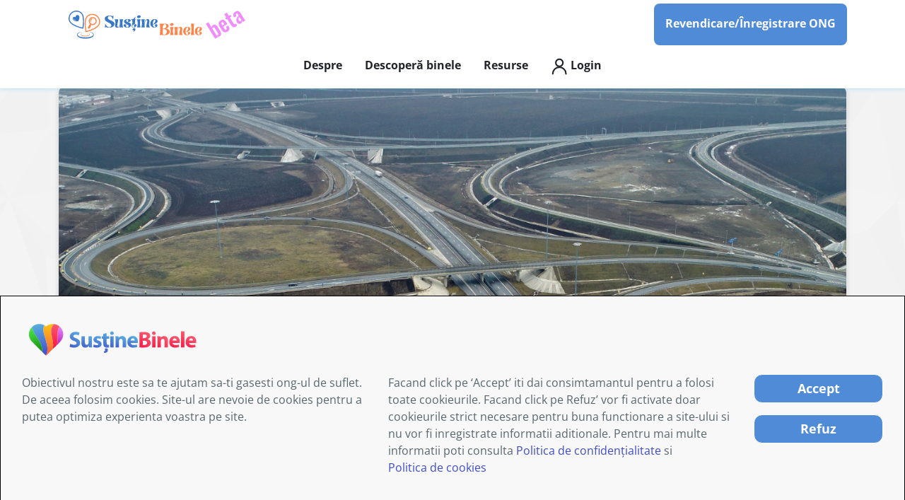

--- FILE ---
content_type: text/html; charset=UTF-8
request_url: https://www.sustinebinele.ro/asociatia-pro-infrastructura
body_size: 85816
content:
<!DOCTYPE html>
<html lang="ro">
<head>
    <script type="text/javascript">
        (function(c,l,a,r,i,t,y){
            c[a]=c[a]||function(){(c[a].q=c[a].q||[]).push(arguments)};
            t=l.createElement(r);t.async=1;t.src="https://www.clarity.ms/tag/"+i;
            y=l.getElementsByTagName(r)[0];y.parentNode.insertBefore(t,y);
        })(window, document, "clarity", "script", "gd3c2sqws8");
    </script>
    
    
    <title>Asociația Pro Infrastructură</title>
    <meta charset="UTF-8">
    <meta name="description" content="ONG din județul București care activează in domeniile: Infrastructură">

    <!-- never cache patterns -->
    <meta http-equiv="cache-control" content="max-age=0" />
    <meta http-equiv="cache-control" content="no-cache" />
    <meta http-equiv="expires" content="0" />
    <meta http-equiv="expires" content="Tue, 01 Jan 1980 1:00:00 GMT" />
    <meta http-equiv="pragma" content="no-cache" />

    <!-- handle the viewport -->
    <meta name="viewport" content="width=device-width, initial-scale=1.0" />

    <!-- favicon -->
    <link rel="apple-touch-icon" sizes="180x180" href="/apple-touch-icon.png">
    <link rel="icon" type="image/png" sizes="32x32" href="/favicon-32x32.png">
    <link rel="icon" type="image/png" sizes="16x16" href="/favicon-16x16.png">
    <link rel="manifest" href="/site.webmanifest">
    <link rel="mask-icon" href="/safari-pinned-tab.svg" color="#5bbad5">
    <meta name="msapplication-TileColor" content="#2b5797">
    <meta name="theme-color" content="#f4690a">

    <meta property="fb:app_id" content="" />
    <meta property="og:url" content="https://www.sustinebinele.ro/asociatia-pro-infrastructura" />
    <meta property="og:type" content="article" />
    <meta property="og:title" content="Asociația Pro Infrastructură" />
    <meta property="og:description" content='ONG din județul București care activează in domeniile: Infrastructură' />
    <meta property="og:image" content="https://www.sustinebinele.ro/images/ong/asociatia-pro-infrastructura/profil-asociatia-pro-infrastructura.jpg" />

    <!-- fonts -->
    <!-- <link rel="preconnect" href="https://fonts.gstatic.com"> -->
    <!-- <link href="https://fonts.googleapis.com/css2?family=Oswald:wght@200;300;400;500;600;700&family=Open+Sans:wght@300;400;700&display=swap" rel="stylesheet"> -->

    <!-- css -->
    <link rel="stylesheet" href="/css/bootstrap.min.css" media="all" /> <!-- Bootstrap v5.0.2 -->

    <!-- select2 css -->
    <link rel="stylesheet" href="/css/select2.min.css">

    <!-- data tables css -->
    <link rel="stylesheet" href="/css/dataTables.bootstrap5.min.css">
    <link rel="stylesheet" href="/css/responsive.bootstrap5.min.css">

        

    
    <!-- slick css -->
    <link rel="stylesheet" href="/css/slick.css?v=1q" />
    <link rel="stylesheet" href="/css/slick-theme.css" />

    <!-- slippry css -->
    <link rel="stylesheet" href="/css/slippry.css" />

            <!-- lightbox css -->
        <link rel="stylesheet" href="/admin/assets/css/plugins/lightbox.min.css">
            
        
    <!-- fontawesome css -->
    <link rel="stylesheet" href="/css/all.css">

    <link rel="stylesheet" href="/css/style.css?v=f1c" media="all" />
    <style>
        body.modal-open {padding-right: 0!important;}
        .modal.show {padding-right: 0!important;}
    </style>
</head>
<body>
    <!-- Google Tag Manager (noscript) -->
    <noscript><iframe src="https://www.googletagmanager.com/ns.html?id=GTM-TKPLKNS" height="0" width="0" style="display:none;visibility:hidden"></iframe></noscript>
    <!-- End Google Tag Manager (noscript) -->	
    <div class="" id="header">
        <div class="container">
            <div id="d-menu">
                <a class="navbar-brand" href="/" id="meniu-logo-desktop">
                    <img src="/images/elements/logo-sustine-binele.svg" alt="Susțin binele" width="300" height="144">
                    <img src="/images/elements/beta.svg" class="beta" alt="Beta" width="64" height="64">
                </a>
                <div id="n-menu">
                    <ul class="nav">

                        <!--Revendicare/Înregistrare ONG-->
                        <li class="nav-item">
                            <a class="nav-link sp" href="/revendica-ong" id="meniu-claim-ong-desktop">Revendicare/Înregistrare ONG</a>
                        </li>
                    </ul>
                </div>
            </div>

            <div id="d-menu-2">
                <div id="n-menu-2">
                    <ul class="nav">
                        <!--Despre-->
                        <li class="nav-item has-dropdown">
                            <a class="nav-link" href="#" id="meniu-despre-desktop">Despre</a>
                            <div class="d-dropdown">
                                <div class="container">
                                    <div class="row justify-content-center">
                                        <div class="col-8">
                                            <!-- Despre proiectul nostru -->
                                            <a href="/despre-proiect" class="menu-link" id="meniu-despre-proiectul-nostru-link-desktop">
                                                <span class="link-title">Despre proiectul nostru</span>
                                                <span class="link-description">Credem că este important să susții binele în mod informat. Descoperă cum facem asta.</span>
                                            </a>

                                            <!-- Susține proiectul nostru -->
                                            <a href="/sustine-proiectul-nostru" class="menu-link" id="meniu-sustine-proiectul-nostru-link-desktop">
                                                <span class="link-title">Susține proiectul nostru</span>
                                                <span class="link-description">Donează pentru menținerea și creșterea platformei "Susțin binele".</span>
                                            </a>

                                            <!-- Întrebări frecvente -->
                                            <a href="/intrebari-frecvente" class="menu-link" id="meniu-faq-desktop">
                                                <span class="link-title">Întrebări frecvente</span>
                                                <span class="link-description">Află răspunsurile la cele mai frecvente întrebări.</span>
                                            </a>

                                            <!-- Contact -->
                                            <!--a href="/contact" class="menu-link" id="meniu-contact-desktop">
                                                <span class="link-title">Contact</span>
                                                <span class="link-description">Intră în contact cu noi dacă ai nevoie de mai multe informații despre acest proiect.</span>
                                            </a-->
                                        </div>
                                    </div>
                                </div>
                                <div class="close-arrow"></div>
                            </div>
                        </li>

                        <!--Descoperă binele-->
                        <li class="nav-item has-dropdown">
                            <a class="nav-link" href="#" id="meniu-descopera-binele-desktop">Descoperă binele</a>
                            <div class="d-dropdown">
                                <div class="container">
                                    <div class="row justify-content-center">
                                        <div class="col-8">

                                            <!-- Catalog organizații -->
                                            <a href="/organizatii" class="menu-link" id="meniu-sustine-ong-urile-link-desktop">
                                                <span class="link-title">Catalog organizații</span>
                                                <span class="link-description">Donează, redirecționează, sponsorizează sau devino voluntar. Alege una din 8735 de organizații prezente pe site.</span>
                                            </a>

                                            <!-- Proiectele în desfășurare ale organizațiilor -->
                                            <a href="/proiecte" class="menu-link" id="meniu-lista-proiecte-desktop">
                                                <span class="link-title">Proiectele în desfășurare ale organizațiilor</span>
                                                <span class="link-description">Descoperă care sunt activitățile actuale ale organizațiilor din jurul tău și cum poți să le susții.</span>
                                            </a>

                                            <!-- Evenimente -->
                                            <!-- <a href="/evenimente" class="menu-link" id="meniu-lista-proiecte-desktop">
                                                <span class="link-title">Evenimente</span>
                                                <span class="link-description">Descoperă activitățile la care poți participa.</span>
                                            </a> -->

                                            <!-- Donează bunuri -->
                                            <a href="/sustine/onguri/doneaza-bunuri" class="menu-link" id="meniu-doneaza-bunuri-desktop">
                                                <span class="link-title">Donează bunuri</span>
                                                <span class="link-description">Ai bunuri pe care vrei să le donezi? Unele organizații acceptă donații materiale.</span>
                                            </a>
                                        </div>
                                    </div>
                                </div>
                                <div class="close-arrow"></div>
                            </div>
                        </li>

                        <!--Resurse-->
                        <li class="nav-item has-dropdown">
                            <a class="nav-link" href="#" id="meniu-resurse-desktop">Resurse</a>
                            <div class="d-dropdown">
                                <div class="container">
                                    <div class="row justify-content-center">
                                        <div class="col-8">

                                            <!-- Companii -->
                                            <a href="/resurse/companii/sponsorizare" class="menu-link" id="meniu-resurse-desktop-companii-desktop">
                                                <span class="link-title">Companii</span>
                                                <span class="link-description">Cum sponsorizezi un ONG?</span>
                                            </a>

                                            <!-- Organizații -->
                                            <a href="/resurse/organizatii/ghid-pentru-completarea-borderoului-aferent-formularelor-230-depunerea-de-catre-asociatii-si-fundatii-online-2023" class="menu-link" id="meniu-resruse-organizatii-desktop">
                                                <span class="link-title">Organizații</span>
                                                <span class="link-description">GHID pentru Completarea Borderoului aferent Formularelor 230 - depunerea de către Asociații și Fundații ONLINE 2023</span>
                                            </a>
                                        </div>
                                    </div>
                                </div>
                                <div class="close-arrow"></div>
                            </div>
                        </li>


                        <!-- Proiecte Crăciun -->
                        <!-- <li class="nav-item">
                            <a class="nav-link" id="meniu-xm22-desktop" href="/proiecte/craciun-2022">Proiecte Crăciun</a>
                        </li> -->

                        <!--Contul meu-->
                                                    <li class="nav-item">
                                <a class="nav-link" id="meniu-contul-meu-login-desktop" href="#" data-bs-toggle="modal" data-bs-target="#loginModal">
                                    <svg width="24" height="24" viewBox="0 0 56 56" fill="none" stroke="currentColor" stroke-width="5" stroke-linecap="round" stroke-linejoin="round" xmlns="http://www.w3.org/2000/svg">
                                        <path d="m16.53893,15.76449c0,3.12943 1.24317,6.13079 3.45614,8.34376c2.21297,2.21273 5.21433,3.45614 8.34376,3.45614c3.12968,0 6.13103,-1.24341 8.34376,-3.45614c2.21297,-2.21297 3.45614,-5.21433 3.45614,-8.34376c0,-3.12968 -1.24317,-6.13103 -3.45614,-8.34401c-2.21273,-2.21273 -5.21408,-3.4559 -8.34376,-3.4559c-3.12943,0 -6.13079,1.24317 -8.34376,3.4559c-2.21297,2.21297 -3.45614,5.21433 -3.45614,8.34401l0,0z"/>
                                        <path d="m6.54975,52.16079c0,-5.77881 2.29568,-11.32101 6.38182,-15.40738c4.08638,-4.08613 9.62833,-6.38182 15.40738,-6.38182c5.77881,0 11.32101,2.29568 15.40714,6.38182c4.08638,4.08638 6.38182,9.62858 6.38182,15.40738"/>
                                    </svg> 
                                    Login
                                </a>
                            </li>
                                            </ul>
                </div>
            </div>

            <div id="m-menu">
                <div class="wu">
                    <a class="navbar-brand" id="mm-brand" href="/" id="meniu-logo-mobil">
                        <img src="/images/elements/logo-sustine-binele.svg" alt="Susțin binele" width="300" height="144">
                    </a>

                    <a class="btn btn-mm" id="btn-mm" href="#">
                        <img src="/images/elements/m-burger.svg" alt="menu toggle" width="28" height="32">
                    </a>

                    <a class="btn btn-bk hide" id="btn-bk" href="#">
                        <img src="/images/elements/arrow-left.svg" alt="navigate back" width="28" height="32">
                    </a>

                    <a class="btn btn-x hide" id="btn-x" href="#">
                        <img src="/images/elements/close.svg" alt="close menu" width="20" height="32">
                    </a>
                </div>
                <div class="overlay hide" id="overlay">

                    <ul class="nav">
                        <!--Despre-->
                        <li class="nav-item has-dropdown">
                            <a class="nav-link mTrg" href="#" id="meniu-sustine-proiectul-nostru-drop-mobil">Despre</a>
                            <div class="m-dropdown hide">
                                <ul class="nav">
                                    <!--Despre proiectul nostru-->
                                    <li class="nav-item">
                                        <a href="/despre-proiect" class="nav-link" id="meniu-despre-proiectul-nostru-link-mobil">
                                            <span class="link-title">Despre proiectul nostru</span>
                                            <span class="link-description">Credem că este important să susții binele în mod informat. Descoperă cum facem asta.</span>
                                        </a>
                                    </li>

                                    <!--Donație directă-->
                                    <li class="nav-item">
                                        <a href="/sustine-proiectul-nostru" class="nav-link" id="meniu-sustine-proiectul-nostru-link-mobil">
                                            <span class="link-title">Susține proiectul nostru</span>
                                            <span class="link-description">Donează pentru menținerea și creșterea platformei "Susțin binele".</span>
                                        </a>
                                    </li>

                                    <!--FAQ-->
                                    <li class="nav-item">
                                        <a href="/intrebari-frecvente" class="nav-link" id="meniu-faq-mobil-1">
                                            <span class="link-title">Întrebări frecvente</span>
                                            <span class="link-description">Află răspunsurile la cele mai frecvente întrebări.</span>
                                        </a>
                                    </li>

                                    <!--Contact-->
                                    <!--li class="nav-item">
                                        <a href="/contact" class="nav-link" id="meniu-contact-mobil-1">
                                            <span class="link-title">Contact</span>
                                            <span class="link-description">Intră în contact cu noi dacă ai nevoie de mai multe informații despre acest proiect.</span>
                                        </a>
                                    </li-->
                                </ul>
                            </div>
                        </li>

                        <!--Descoperă binele-->
                        <li class="nav-item has-dropdown">
                            <a class="nav-link mTrg" href="#" id="meniu-descopera-binele-mobil">Descoperă binele</a>
                            <div class="m-dropdown hide">
                                <ul class="nav">
                                    <!-- Catalog organizații -->
                                    <li class="nav-item">
                                        <a href="/organizatii" class="nav-link" id="meniu-descopera-ong-urile-mobil">
                                            <span class="link-title">Catalog organizații</span>
                                            <span class="link-description">Donează, redirecționează, sponsorizează sau devino voluntar. Alege una din 8735 de organizații prezente pe site.</span>
                                        </a>
                                    </li>

                                    <!-- Proiectele în desfășurare ale organizațiilor -->
                                    <li class="nav-item">
                                        <a href="/proiecte" class="nav-link" id="meniu-lista-proiecte-mobil">
                                            <t class="link-title">Proiectele în desfășurare ale organizațiilor</t>
                                            <span class="link-description">Descoperă care sunt activitățile actuale ale organizațiilor din jurul tău și cum poți să le susții.</span>
                                        </a>
                                    </li>

                                    <!-- Donează bunuri -->
                                    <li class="nav-item">
                                        <a href="/sustine/onguri/doneaza-bunuri" class="nav-link" id="meniu-doneaza-bunuri-mobil-mobil">
                                            <t class="link-title">Donează bunuri</t>
                                            <span class="link-description">Ai bunuri pe care vrei să le donezi? Unele organizații acceptă donații materiale.</span>
                                        </a>
                                    </li>
                                </ul>
                            </div>
                        </li>

                        <!--Resurse-->
                        <li class="nav-item has-dropdown">
                            <a class="nav-link mTrg" href="#" id="meniu-resurse-mobil">Resurse</a>
                            <div class="m-dropdown hide">
                                <ul class="nav">
                                    <!-- Companii -->
                                    <li class="nav-item">
                                        <a href="/resurse/companii/sponsorizare" class="nav-link" id="meniu-resurse-companii-mobil">
                                            <span class="link-title">Companii</span>
                                            <span class="link-description">Cum sponsorizezi un ONG?</span>
                                        </a>
                                    </li>

                                    <!-- Organizații -->
                                    <li class="nav-item">
                                        <a href="/resurse/organizatii/ghid-pentru-completarea-borderoului-aferent-formularelor-230-depunerea-de-catre-asociatii-si-fundatii-online-2023" class="nav-link" id="meniu-resurse-organizatii-mobil">
                                            <span class="link-title">Organizații</span>
                                            <span class="link-description">GHID pentru Completarea Borderoului aferent Formularelor 230 - depunerea de către Asociații și Fundații ONLINE 2023</span>
                                        </a>
                                    </li>
                                </ul>
                            </div>
                        </li>

                        <!-- Proiecte Crăciun -->
                        <!-- <li class="nav-item">
                            <a class="nav-link" id="meniu-xm22-mobil" href="/proiecte/craciun-2022">Proiecte Crăciun</a>
                        </li> -->

                        <!--Contul meu-->
                                                    <li class="nav-item has-dropdown">
                                <a class="nav-link mTrg" href="#" id="meniu-contul-meu-drop-mobil">Contul meu</a>
                                <div class="m-dropdown hide">
                                    <ul class="nav">
                                        <!--Contul meu-->
                                        <li class="nav-item menu-wrap">
                                            <a href="#" class="nav-link" id="meniu-login-link-mobil" data-bs-toggle="modal" data-bs-target="#loginModal">
                                                <span class="link-title">Login</span>
                                                <span class="link-description">Intră în cont si vezi cum poți ajuta.</span>
                                            </a>
                                        </li>
                                        <li class="nav-item">
                                            <a href="/inregistrare" class="nav-link" id="meniu-register-link-mobil">
                                                <span class="link-title">Inregistreaza-te</span>
                                                <span class="link-description">Intră în cont si vezi cum poți ajuta.</span>
                                            </a>
                                        </li>
                                    </ul>
                                </div>
                            </li>
                        
                        <!--Revendicare/Înregistrare ONG-->
                        <li class="nav-item menu-wrap sp">
                            <a class="nav-link" href="/revendica-ong" id="meniu-claim-ong-mobil">Revendicare/Înregistrare ONG</a>
                        </li>
                    </ul>
                </div>
            </div>
        </div>
    </div>

            <!-- Login Modal -->
        <div class="modal fade" id="loginModal" tabindex="-1" aria-labelledby="loginModalLabel" aria-hidden="true">
            <div class="modal-dialog">
                <div class="modal-content p-3">
                    <div class="modal-header">
                        <h2 class="modal-title" id="loginModalLabel">Intră în cont</h2>
                        <button type="button" class="btn-close" data-bs-dismiss="modal" aria-label="Close"></button>
                    </div>
                    <div class="modal-body">
                        <form class="needs-validation ajaxForm mb-4" id="ajaxLoginForm" action="" method="post" novalidate>
                            <div id="ajaxLoginFormMsg"></div>

                            <div class="form-row">
                                <div class="col-12 mb-3">
                                    <label for="ajxusr">E-mail</label>
                                    <input type="email" class="form-control" id="ajxusr" name="ajxusr" value="" placeholder="E-mail" required>
                                    <div class="invalid-tooltip">
                                        Te rugam sa introduci o adresa de email valida.
                                    </div>
                                </div>
                                <div class="col-12 mb-3 position-relative">
                                    <label for="ajxpwd">Parola</label>
                                    <input type="password" class="form-control password" id="ajxpwd" name="ajxpwd" value="" placeholder="Parola" required>
                                    <span class="togglePass"></span>
                                    <div class="invalid-tooltip">
                                        Te rugam sa introduci o parola valida
                                    </div>
                                </div>
                            </div>

                            <div class="text-end mb-3">
                                <a href="/contul-meu/reseteaza-parola" class="">Ai uitat parola?</a>
                            </div>

                            <button class="btn btn-gradient-02 w-100" type="submit" name="ajaxLogin">Login</button>
                        </form>
                    </div>
                    <div class="modal-footer">
                        Nu ai cont? <a href="/inregistrare" class="">Înregistrează-te.</a>
                    </div>
                </div>
            </div>
        </div>
            

    <div id="out-menu" class=""></div>	

			<div class="section p-0 background-01">
			<div class="container">
				<img src="/images/ong/asociatia-pro-infrastructura/profil-asociatia-pro-infrastructura.jpg" alt="" class="w-100 shadow-image">
			</div>
		</div>
	
	<div class="section dpy background-01" id="ong-hero">
		<div class="container">
			<div class="row">
				<div class="col-6 col-sm-4 col-md-3 col-lg-2 mb-3 mb-md-0">
					<div class="logo-wrap">
						<img src="/images/ong/asociatia-pro-infrastructura/logo-asociatia-pro-infrastructura.png" alt="" class="img-fluid" width="200">
					</div>
				</div>
				<div class="col-12 col-sm-8 col-md-9 col-lg-10">
					<h1 class="">Asociația Pro Infrastructură</h1>

					<div class="row align-items-end">
						<div class="col">
							<p class="mb-0"><i class="fas fa-map-marker-alt"></i> București, Sector 2</p>

							<ul class="nav" id="ong-social-links">
																	<li class="nav-item">
										<a id="main-website" class="nav-link text-gradient-03" href="https://www.proinfrastructura.ro" target="_blank" title="Website"><i class="fas fa-globe"></i> Website</a>
									</li>
																									<li class="nav-item">
										<a id="main-facebook" class="nav-link text-gradient-03" href="https://www.facebook.com/proinfrastructura" target="_blank" title="Facebook"><i class="fab fa-facebook"></i> Facebook</a>
									</li>
																																	<li class="nav-item">
										<a id="main-youtube" class="nav-link text-gradient-03" href="https://www.youtube.com/c/Asocia%C8%9BiaProInfrastructur%C4%83" target="_blank" title="YouTube"><i class="fab fa-youtube"></i> Youtube</a>
									</li>
																																
								
															</ul>

																							<div class="mb-3" id="ong-domains">
									<span data-bs-toggle="tooltip" data-bs-html="true" title="<ul class='text-start'><li class=''>Infrastructură</li></ul>" class="tag-filtru">Taguri organizație</span>
								</div>
													</div>
						<div class="col-auto">
							<div id="wrap-fav" class="mb-3">
																	<a href="#" class="btn btn-fav-1 mb-3" data-bs-toggle="modal" data-bs-target="#loginModal">
										<span class="like-icon">
											<div class="heart-animation ha-1"></div>
											<div class="heart-animation ha-2"></div>
										</span>
										<span class="txt">Adaugă la favorite</span>
									</a>
								

																	<a id="ong-header-support-doneaza" href="/asociatia-pro-infrastructura/sustinere/doneaza" class="btn btn-gradient-04 ms-3 mb-3">Donează <i class="fas fa-hand-holding-heart mr-3"></i></a>
								
								
<div class="share-wrap">
	<a href="#" class="btn btn-share" id="share-button">Share</a>
	<div class="share-content">
		
		<!-- Sharingbutton Facebook -->
		<a class="resp-sharing-button__link" href="https://facebook.com/sharer/sharer.php?u=https%3A%2F%2Fwww.sustinebinele.ro%2Fasociatia-pro-infrastructura" target="_blank" rel="noopener" aria-label="Facebook" title="Share on Facebook">
			<div class="resp-sharing-button resp-sharing-button--facebook resp-sharing-button--large">
				<div aria-hidden="true" class="resp-sharing-button__icon resp-sharing-button__icon--solid">
					<svg xmlns="http://www.w3.org/2000/svg" viewBox="0 0 24 24">
						<path d="M18.77 7.46H14.5v-1.9c0-.9.6-1.1 1-1.1h3V.5h-4.33C10.24.5 9.5 3.44 9.5 5.32v2.15h-3v4h3v12h5v-12h3.85l.42-4z"/>
					</svg>
				</div> 
				<!-- Facebook -->
			</div>
		</a>

		<!-- Sharingbutton LinkedIn -->
		<a class="resp-sharing-button__link" href="https://www.linkedin.com/shareArticle?mini=true&amp;url=https%3A%2F%2Fwww.sustinebinele.ro%2Fasociatia-pro-infrastructura&amp;title=Asocia%C8%9Bia+Pro+Infrastructur%C4%83&amp;summary=Asocia%C8%9Bia+Pro+Infrastructur%C4%83&amp;source=https%3A%2F%2Fwww.sustinebinele.ro%2Fasociatia-pro-infrastructura" target="_blank" rel="noopener" aria-label="LinkedIn" title="Share on LinkedIn">
			<div class="resp-sharing-button resp-sharing-button--linkedin resp-sharing-button--large">
				<div aria-hidden="true" class="resp-sharing-button__icon resp-sharing-button__icon--solid">
					<svg xmlns="http://www.w3.org/2000/svg" viewBox="0 0 24 24">
						<path d="M6.5 21.5h-5v-13h5v13zM4 6.5C2.5 6.5 1.5 5.3 1.5 4s1-2.4 2.5-2.4c1.6 0 2.5 1 2.6 2.5 0 1.4-1 2.5-2.6 2.5zm11.5 6c-1 0-2 1-2 2v7h-5v-13h5V10s1.6-1.5 4-1.5c3 0 5 2.2 5 6.3v6.7h-5v-7c0-1-1-2-2-2z"/>
					</svg>
				</div>
				<!-- LinkedIn -->
			</div>
		</a>

		<!-- Sharingbutton WhatsApp -->
		<a class="resp-sharing-button__link" href="whatsapp://send?text=Asocia%C8%9Bia+Pro+Infrastructur%C4%83%20https%3A%2F%2Fwww.sustinebinele.ro%2Fasociatia-pro-infrastructura" target="_blank" rel="noopener" aria-label="WhatsApp" title="Share on WhatsApp">
			<div class="resp-sharing-button resp-sharing-button--whatsapp resp-sharing-button--large">
				<div aria-hidden="true" class="resp-sharing-button__icon resp-sharing-button__icon--solid">
					<svg xmlns="http://www.w3.org/2000/svg" viewBox="0 0 24 24">
						<path d="M20.1 3.9C17.9 1.7 15 .5 12 .5 5.8.5.7 5.6.7 11.9c0 2 .5 3.9 1.5 5.6L.6 23.4l6-1.6c1.6.9 3.5 1.3 5.4 1.3 6.3 0 11.4-5.1 11.4-11.4-.1-2.8-1.2-5.7-3.3-7.8zM12 21.4c-1.7 0-3.3-.5-4.8-1.3l-.4-.2-3.5 1 1-3.4L4 17c-1-1.5-1.4-3.2-1.4-5.1 0-5.2 4.2-9.4 9.4-9.4 2.5 0 4.9 1 6.7 2.8 1.8 1.8 2.8 4.2 2.8 6.7-.1 5.2-4.3 9.4-9.5 9.4zm5.1-7.1c-.3-.1-1.7-.9-1.9-1-.3-.1-.5-.1-.7.1-.2.3-.8 1-.9 1.1-.2.2-.3.2-.6.1s-1.2-.5-2.3-1.4c-.9-.8-1.4-1.7-1.6-2-.2-.3 0-.5.1-.6s.3-.3.4-.5c.2-.1.3-.3.4-.5.1-.2 0-.4 0-.5C10 9 9.3 7.6 9 7c-.1-.4-.4-.3-.5-.3h-.6s-.4.1-.7.3c-.3.3-1 1-1 2.4s1 2.8 1.1 3c.1.2 2 3.1 4.9 4.3.7.3 1.2.5 1.6.6.7.2 1.3.2 1.8.1.6-.1 1.7-.7 1.9-1.3.2-.7.2-1.2.2-1.3-.1-.3-.3-.4-.6-.5z"/>
					</svg>
				</div>
				<!-- WhatsApp -->
			</div>
		</a>

		<!-- Sharingbutton Telegram -->
		<a class="resp-sharing-button__link" href="https://telegram.me/share/url?text=Asocia%C8%9Bia+Pro+Infrastructur%C4%83&amp;url=https%3A%2F%2Fwww.sustinebinele.ro%2Fasociatia-pro-infrastructura" target="_blank" rel="noopener" aria-label="Telegram" title="Share on Telegram">
			<div class="resp-sharing-button resp-sharing-button--telegram resp-sharing-button--large">
				<div aria-hidden="true" class="resp-sharing-button__icon resp-sharing-button__icon--solid">
					<svg xmlns="http://www.w3.org/2000/svg" viewBox="0 0 24 24">
						<path d="M.707 8.475C.275 8.64 0 9.508 0 9.508s.284.867.718 1.03l5.09 1.897 1.986 6.38a1.102 1.102 0 0 0 1.75.527l2.96-2.41a.405.405 0 0 1 .494-.013l5.34 3.87a1.1 1.1 0 0 0 1.046.135 1.1 1.1 0 0 0 .682-.803l3.91-18.795A1.102 1.102 0 0 0 22.5.075L.706 8.475z"/>
					</svg>
				</div>
				<!-- Telegram -->
			</div>
		</a>

		<!-- Sharingbutton E-Mail -->
		<a class="resp-sharing-button__link" href="mailto:?subject=Asocia%C8%9Bia+Pro+Infrastructur%C4%83&amp;https%3A%2F%2Fwww.sustinebinele.ro%2Fasociatia-pro-infrastructura" target="_self" rel="noopener" aria-label="Share by E-Mail" title="Share by E-Mail">
			<div class="resp-sharing-button resp-sharing-button--email resp-sharing-button--large">
				<div aria-hidden="true" class="resp-sharing-button__icon resp-sharing-button__icon--solid">
					<svg xmlns="http://www.w3.org/2000/svg" viewBox="0 0 24 24">
						<path d="M22 4H2C.9 4 0 4.9 0 6v12c0 1.1.9 2 2 2h20c1.1 0 2-.9 2-2V6c0-1.1-.9-2-2-2zM7.25 14.43l-3.5 2c-.08.05-.17.07-.25.07-.17 0-.34-.1-.43-.25-.14-.24-.06-.55.18-.68l3.5-2c.24-.14.55-.06.68.18.14.24.06.55-.18.68zm4.75.07c-.1 0-.2-.03-.27-.08l-8.5-5.5c-.23-.15-.3-.46-.15-.7.15-.22.46-.3.7-.14L12 13.4l8.23-5.32c.23-.15.54-.08.7.15.14.23.07.54-.16.7l-8.5 5.5c-.08.04-.17.07-.27.07zm8.93 1.75c-.1.16-.26.25-.43.25-.08 0-.17-.02-.25-.07l-3.5-2c-.24-.13-.32-.44-.18-.68s.44-.32.68-.18l3.5 2c.24.13.32.44.18.68z"/>
					</svg>
				</div>
				<!-- Share by E-Mail -->
			</div>
		</a>

		<!-- Sharingbutton Twitter -->
		<!-- <a class="resp-sharing-button__link" href="https://twitter.com/intent/tweet/?text=Super%20fast%20and%20easy%20Social%20Media%20Sharing%20Buttons.%20No%20JavaScript.%20No%20tracking.&amp;url=http%3A%2F%2Fsharingbuttons.io" target="_blank" rel="noopener" aria-label="Twitter" title="Share on Twitter">
			<div class="resp-sharing-button resp-sharing-button--twitter resp-sharing-button--large">
				<div aria-hidden="true" class="resp-sharing-button__icon resp-sharing-button__icon--solid">
					<svg xmlns="http://www.w3.org/2000/svg" viewBox="0 0 24 24">
						<path d="M23.44 4.83c-.8.37-1.5.38-2.22.02.93-.56.98-.96 1.32-2.02-.88.52-1.86.9-2.9 1.1-.82-.88-2-1.43-3.3-1.43-2.5 0-4.55 2.04-4.55 4.54 0 .36.03.7.1 1.04-3.77-.2-7.12-2-9.36-4.75-.4.67-.6 1.45-.6 2.3 0 1.56.8 2.95 2 3.77-.74-.03-1.44-.23-2.05-.57v.06c0 2.2 1.56 4.03 3.64 4.44-.67.2-1.37.2-2.06.08.58 1.8 2.26 3.12 4.25 3.16C5.78 18.1 3.37 18.74 1 18.46c2 1.3 4.4 2.04 6.97 2.04 8.35 0 12.92-6.92 12.92-12.93 0-.2 0-.4-.02-.6.9-.63 1.96-1.22 2.56-2.14z"/>
					</svg>
				</div>
				Twitter
			</div>
		</a> -->

		<!-- Sharingbutton Tumblr -->
		<!-- <a class="resp-sharing-button__link" href="https://www.tumblr.com/widgets/share/tool?posttype=link&amp;title=Super%20fast%20and%20easy%20Social%20Media%20Sharing%20Buttons.%20No%20JavaScript.%20No%20tracking.&amp;caption=Super%20fast%20and%20easy%20Social%20Media%20Sharing%20Buttons.%20No%20JavaScript.%20No%20tracking.&amp;content=http%3A%2F%2Fsharingbuttons.io&amp;canonicalUrl=http%3A%2F%2Fsharingbuttons.io&amp;shareSource=tumblr_share_button" target="_blank" rel="noopener" aria-label="Tumblr">
			<div class="resp-sharing-button resp-sharing-button--tumblr resp-sharing-button--large">
				<div aria-hidden="true" class="resp-sharing-button__icon resp-sharing-button__icon--solid">
					<svg xmlns="http://www.w3.org/2000/svg" viewBox="0 0 24 24">
						<path d="M13.5.5v5h5v4h-5V15c0 5 3.5 4.4 6 2.8v4.4c-6.7 3.2-12 0-12-4.2V9.5h-3V6.7c1-.3 2.2-.7 3-1.3.5-.5 1-1.2 1.4-2 .3-.7.6-1.7.7-3h3.8z"/>
					</svg>
				</div>
				Tumblr
			</div>
		</a> -->

		<!-- Sharingbutton Pinterest -->
		<!-- <a class="resp-sharing-button__link" href="https://pinterest.com/pin/create/button/?url=http%3A%2F%2Fsharingbuttons.io&amp;media=http%3A%2F%2Fsharingbuttons.io&amp;description=Super%20fast%20and%20easy%20Social%20Media%20Sharing%20Buttons.%20No%20JavaScript.%20No%20tracking." target="_blank" rel="noopener" aria-label="Pinterest">
			<div class="resp-sharing-button resp-sharing-button--pinterest resp-sharing-button--large">
				<div aria-hidden="true" class="resp-sharing-button__icon resp-sharing-button__icon--solid">
					<svg xmlns="http://www.w3.org/2000/svg" viewBox="0 0 24 24">
						<path d="M12.14.5C5.86.5 2.7 5 2.7 8.75c0 2.27.86 4.3 2.7 5.05.3.12.57 0 .66-.33l.27-1.06c.1-.32.06-.44-.2-.73-.52-.62-.86-1.44-.86-2.6 0-3.33 2.5-6.32 6.5-6.32 3.55 0 5.5 2.17 5.5 5.07 0 3.8-1.7 7.02-4.2 7.02-1.37 0-2.4-1.14-2.07-2.54.4-1.68 1.16-3.48 1.16-4.7 0-1.07-.58-1.98-1.78-1.98-1.4 0-2.55 1.47-2.55 3.42 0 1.25.43 2.1.43 2.1l-1.7 7.2c-.5 2.13-.08 4.75-.04 5 .02.17.22.2.3.1.14-.18 1.82-2.26 2.4-4.33.16-.58.93-3.63.93-3.63.45.88 1.8 1.65 3.22 1.65 4.25 0 7.13-3.87 7.13-9.05C20.5 4.15 17.18.5 12.14.5z"/>
					</svg>
				</div>
				Pinterest
			</div>
		</a> -->

		<!-- Sharingbutton Reddit -->
		<!-- <a class="resp-sharing-button__link" href="https://reddit.com/submit/?url=http%3A%2F%2Fsharingbuttons.io&amp;resubmit=true&amp;title=Super%20fast%20and%20easy%20Social%20Media%20Sharing%20Buttons.%20No%20JavaScript.%20No%20tracking." target="_blank" rel="noopener" aria-label="Reddit">
			<div class="resp-sharing-button resp-sharing-button--reddit resp-sharing-button--large">
				<div aria-hidden="true" class="resp-sharing-button__icon resp-sharing-button__icon--solid">
					<svg xmlns="http://www.w3.org/2000/svg" viewBox="0 0 24 24">
						<path d="M24 11.5c0-1.65-1.35-3-3-3-.96 0-1.86.48-2.42 1.24-1.64-1-3.75-1.64-6.07-1.72.08-1.1.4-3.05 1.52-3.7.72-.4 1.73-.24 3 .5C17.2 6.3 18.46 7.5 20 7.5c1.65 0 3-1.35 3-3s-1.35-3-3-3c-1.38 0-2.54.94-2.88 2.22-1.43-.72-2.64-.8-3.6-.25-1.64.94-1.95 3.47-2 4.55-2.33.08-4.45.7-6.1 1.72C4.86 8.98 3.96 8.5 3 8.5c-1.65 0-3 1.35-3 3 0 1.32.84 2.44 2.05 2.84-.03.22-.05.44-.05.66 0 3.86 4.5 7 10 7s10-3.14 10-7c0-.22-.02-.44-.05-.66 1.2-.4 2.05-1.54 2.05-2.84zM2.3 13.37C1.5 13.07 1 12.35 1 11.5c0-1.1.9-2 2-2 .64 0 1.22.32 1.6.82-1.1.85-1.92 1.9-2.3 3.05zm3.7.13c0-1.1.9-2 2-2s2 .9 2 2-.9 2-2 2-2-.9-2-2zm9.8 4.8c-1.08.63-2.42.96-3.8.96-1.4 0-2.74-.34-3.8-.95-.24-.13-.32-.44-.2-.68.15-.24.46-.32.7-.18 1.83 1.06 4.76 1.06 6.6 0 .23-.13.53-.05.67.2.14.23.06.54-.18.67zm.2-2.8c-1.1 0-2-.9-2-2s.9-2 2-2 2 .9 2 2-.9 2-2 2zm5.7-2.13c-.38-1.16-1.2-2.2-2.3-3.05.38-.5.97-.82 1.6-.82 1.1 0 2 .9 2 2 0 .84-.53 1.57-1.3 1.87z"/>
					</svg>
				</div>
				Reddit
			</div>
		</a> -->

		<!-- Sharingbutton XING -->
		<!-- <a class="resp-sharing-button__link" href="https://www.xing.com/app/user?op=share;url=http%3A%2F%2Fsharingbuttons.io;title=Super%20fast%20and%20easy%20Social%20Media%20Sharing%20Buttons.%20No%20JavaScript.%20No%20tracking." target="_blank" rel="noopener" aria-label="XING">
			<div class="resp-sharing-button resp-sharing-button--xing resp-sharing-button--large">
				<div aria-hidden="true" class="resp-sharing-button__icon resp-sharing-button__icon--solid">
					<svg xmlns="http://www.w3.org/2000/svg" viewBox="0 0 24 24">
						<path d="M10.2 9.7l-3-5.4C7.2 4 7 4 6.8 4h-5c-.3 0-.4 0-.5.2v.5L4 10 .4 16v.5c0 .2.2.3.4.3h5c.3 0 .4 0 .5-.2l4-6.6v-.5zM24 .2l-.5-.2H18s-.2 0-.3.3l-8 14v.4l5.2 9c0 .2 0 .3.3.3h5.4s.3 0 .4-.2c.2-.2.2-.4 0-.5l-5-8.8L24 .7V.2z"/>
					</svg>
				</div>
				XING
			</div>
		</a> -->

		<!-- Sharingbutton Hacker News -->
		<!-- <a class="resp-sharing-button__link" href="https://news.ycombinator.com/submitlink?u=http%3A%2F%2Fsharingbuttons.io&amp;t=Super%20fast%20and%20easy%20Social%20Media%20Sharing%20Buttons.%20No%20JavaScript.%20No%20tracking." target="_blank" rel="noopener" aria-label="Hacker News">
			<div class="resp-sharing-button resp-sharing-button--hackernews resp-sharing-button--large">
				<div aria-hidden="true" class="resp-sharing-button__icon resp-sharing-button__icon--solid">
					<svg xmlns="http://www.w3.org/2000/svg" viewBox="0 0 140 140">
						<path fill-rule="evenodd" d="M60.94 82.314L17 0h20.08l25.85 52.093c.397.927.86 1.888 1.39 2.883.53.994.995 2.02 1.393 3.08.265.4.463.764.596 1.095.13.334.262.63.395.898.662 1.325 1.26 2.618 1.79 3.877.53 1.26.993 2.42 1.39 3.48 1.06-2.254 2.22-4.673 3.48-7.258 1.26-2.585 2.552-5.27 3.877-8.052L103.49 0h18.69L77.84 83.308v53.087h-16.9v-54.08z"></path>
					</svg>
				</div>
				Hacker News
			</div>
		</a> -->

		<!-- Sharingbutton VK -->
		<!-- <a class="resp-sharing-button__link" href="http://vk.com/share.php?title=Super%20fast%20and%20easy%20Social%20Media%20Sharing%20Buttons.%20No%20JavaScript.%20No%20tracking.&amp;url=http%3A%2F%2Fsharingbuttons.io" target="_blank" rel="noopener" aria-label="VK">
			<div class="resp-sharing-button resp-sharing-button--vk resp-sharing-button--large">
				<div aria-hidden="true" class="resp-sharing-button__icon resp-sharing-button__icon--solid">
					<svg xmlns="http://www.w3.org/2000/svg" viewBox="0 0 24 24">
						<path d="M21.547 7h-3.29a.743.743 0 0 0-.655.392s-1.312 2.416-1.734 3.23C14.734 12.813 14 12.126 14 11.11V7.603A1.104 1.104 0 0 0 12.896 6.5h-2.474a1.982 1.982 0 0 0-1.75.813s1.255-.204 1.255 1.49c0 .42.022 1.626.04 2.64a.73.73 0 0 1-1.272.503 21.54 21.54 0 0 1-2.498-4.543.693.693 0 0 0-.63-.403h-2.99a.508.508 0 0 0-.48.685C3.005 10.175 6.918 18 11.38 18h1.878a.742.742 0 0 0 .742-.742v-1.135a.73.73 0 0 1 1.23-.53l2.247 2.112a1.09 1.09 0 0 0 .746.295h2.953c1.424 0 1.424-.988.647-1.753-.546-.538-2.518-2.617-2.518-2.617a1.02 1.02 0 0 1-.078-1.323c.637-.84 1.68-2.212 2.122-2.8.603-.804 1.697-2.507.197-2.507z"/>
					</svg>
				</div>
				VK
			</div>
		</a> -->
	</div>
</div>							</div>
						</div>
					</div>
				</div>

							</div>
		</div>
	</div>

		
	<div class="section pt-3">
		
		<div class="container">
			<div class="row">

				<div class="col-12 col-md-5 mb-3 mb-sm-0 order-md-2">
					
					<div class="additional-info card">
						
						<div class="wrap-rating">
							<div class="accordion srn" id="accordionRating">
								<div class="accordion-item">
									<div class="accordion-header" id="heading01">
										<button class="accordion-button collapsed" type="button" data-bs-toggle="collapse" data-bs-target="#collapse01" aria-expanded="false" aria-controls="collapse01">
											Indicatori de bază 2/2
										</button>
									</div>
									<div id="collapse01" class="accordion-collapse collapse" aria-labelledby="heading01" data-bs-parent="#accordionRating">
										<div class="accordion-body">

											<div class="item">
																									<svg xmlns="http://www.w3.org/2000/svg" viewBox="0 0 512 512" width="20" height="20" fill="#83dc7d"><path d="M0 256C0 114.6 114.6 0 256 0C397.4 0 512 114.6 512 256C512 397.4 397.4 512 256 512C114.6 512 0 397.4 0 256zM371.8 211.8C382.7 200.9 382.7 183.1 371.8 172.2C360.9 161.3 343.1 161.3 332.2 172.2L224 280.4L179.8 236.2C168.9 225.3 151.1 225.3 140.2 236.2C129.3 247.1 129.3 264.9 140.2 275.8L204.2 339.8C215.1 350.7 232.9 350.7 243.8 339.8L371.8 211.8z"/></svg> 
													Organizația este înregistrată în 
													<a href="https://www.anaf.ro/RegistrulEntitatilorUnitatilorCult/">Registrul entităților/unităților de cult</a>.
												 
												Ultima verificare: 2022-12-20											</div>

											<div class="item">
																									<svg xmlns="http://www.w3.org/2000/svg" viewBox="0 0 512 512" width="20" height="20" fill="#83dc7d"><path d="M0 256C0 114.6 114.6 0 256 0C397.4 0 512 114.6 512 256C512 397.4 397.4 512 256 512C114.6 512 0 397.4 0 256zM371.8 211.8C382.7 200.9 382.7 183.1 371.8 172.2C360.9 161.3 343.1 161.3 332.2 172.2L224 280.4L179.8 236.2C168.9 225.3 151.1 225.3 140.2 236.2C129.3 247.1 129.3 264.9 140.2 275.8L204.2 339.8C215.1 350.7 232.9 350.7 243.8 339.8L371.8 211.8z"/></svg> 
													A fost depus bilanțul pe anul trecut
												 
												Ultima verificare: 2024-11-17											</div>
										</div>
									</div>
								</div>
								<div class="accordion-item">
									<div class="accordion-header" id="heading02">
										<button class="accordion-button collapsed" type="button" data-bs-toggle="collapse" data-bs-target="#collapse02" aria-expanded="false" aria-controls="collapse02">
											Indicatori de activitate 4/4										</button>
									</div>
									<div id="collapse02" class="accordion-collapse collapse" aria-labelledby="heading02" data-bs-parent="#accordionRating">
										<div class="accordion-body">
																							<div class="item">
													<svg xmlns="http://www.w3.org/2000/svg" viewBox="0 0 512 512" width="20" height="20" fill="#83dc7d"><path d="M0 256C0 114.6 114.6 0 256 0C397.4 0 512 114.6 512 256C512 397.4 397.4 512 256 512C114.6 512 0 397.4 0 256zM371.8 211.8C382.7 200.9 382.7 183.1 371.8 172.2C360.9 161.3 343.1 161.3 332.2 172.2L224 280.4L179.8 236.2C168.9 225.3 151.1 225.3 140.2 236.2C129.3 247.1 129.3 264.9 140.2 275.8L204.2 339.8C215.1 350.7 232.9 350.7 243.8 339.8L371.8 211.8z"/></svg> 
													Informațiile disponibile pe platformă sunt gestionate de un reprezentant al organizației. 
													(2022-11-23)
												</div>
												
												<div class="item">
																											<svg xmlns="http://www.w3.org/2000/svg" viewBox="0 0 512 512" width="20" height="20" fill="#83dc7d"><path d="M0 256C0 114.6 114.6 0 256 0C397.4 0 512 114.6 512 256C512 397.4 397.4 512 256 512C114.6 512 0 397.4 0 256zM371.8 211.8C382.7 200.9 382.7 183.1 371.8 172.2C360.9 161.3 343.1 161.3 332.2 172.2L224 280.4L179.8 236.2C168.9 225.3 151.1 225.3 140.2 236.2C129.3 247.1 129.3 264.9 140.2 275.8L204.2 339.8C215.1 350.7 232.9 350.7 243.8 339.8L371.8 211.8z"/></svg> 
														Este disponibil raportul de activitate pe anul trecut. 
														Ultima verificare: 2022-11-24																									</div>
												
												<div class="item">
																											<svg xmlns="http://www.w3.org/2000/svg" viewBox="0 0 512 512" width="20" height="20" fill="#83dc7d"><path d="M0 256C0 114.6 114.6 0 256 0C397.4 0 512 114.6 512 256C512 397.4 397.4 512 256 512C114.6 512 0 397.4 0 256zM371.8 211.8C382.7 200.9 382.7 183.1 371.8 172.2C360.9 161.3 343.1 161.3 332.2 172.2L224 280.4L179.8 236.2C168.9 225.3 151.1 225.3 140.2 236.2C129.3 247.1 129.3 264.9 140.2 275.8L204.2 339.8C215.1 350.7 232.9 350.7 243.8 339.8L371.8 211.8z"/></svg> 
														Organizația comunică în mod activ pe web. 
														Ultima verificare: 2022-11-24																									</div>
												
												<div class="item">
																											<svg xmlns="http://www.w3.org/2000/svg" viewBox="0 0 512 512" width="20" height="20" fill="#83dc7d"><path d="M0 256C0 114.6 114.6 0 256 0C397.4 0 512 114.6 512 256C512 397.4 397.4 512 256 512C114.6 512 0 397.4 0 256zM371.8 211.8C382.7 200.9 382.7 183.1 371.8 172.2C360.9 161.3 343.1 161.3 332.2 172.2L224 280.4L179.8 236.2C168.9 225.3 151.1 225.3 140.2 236.2C129.3 247.1 129.3 264.9 140.2 275.8L204.2 339.8C215.1 350.7 232.9 350.7 243.8 339.8L371.8 211.8z"/></svg> 
														Organizația a publicat componența echipei. Ultima verificare: 2022-11-25																									</div>
																					</div>
									</div>
								</div>
							</div>
						</div>

						<a id="additional-info-detalii-generale" href="/asociatia-pro-infrastructura" class="mb-3 btn ps btn-gradient-01 w-100">Detalii generale</a>

													<a id="additional-info-rapoarte" href="/asociatia-pro-infrastructura/rapoarte-de-activitate" class="mb-3 btn ps btn-gradient-02 w-100">Rapoarte de activitate</a>
												
						
						
													<div class="accordion support">
								<a id="accordiion-support-collapse" class="btn ps btn-gradient-03 w-100 mb-3 accordion-button" data-bs-toggle="collapse" href="#submenu-support">Susținere&nbsp;<i class="fas fa-hand-holding-heart mr-3"></i></a>
								
								<div id="submenu-support" class="submenu accordion-collapse collapse show ps-4 mb-3">
																			<a id="submenu-support-doneaza" href="/asociatia-pro-infrastructura/sustinere/doneaza" class="btn ps btn-gradient-02 w-100 mb-1">Donează</a>
									
																	</div>
							</div>
						
													<a id="additional-info-contact" href="#contact" class="mb-3 btn ps btn-gradient-02 w-100">Contact</a>
						
						<div class="accordion aditionale">
							<a id="accordiion-aditionale-collapse" class="btn ps btn-gradient-02 collapsed w-100 mb-3 accordion-button" data-bs-toggle="collapse" href="#submenu-aditionale">Informații adiționale</a>
							
							<div id="submenu-aditionale" class="submenu accordion-collapse collapse  ps-4 mb-3">
								<a id="additional-info-situatie-financiara" href="/asociatia-pro-infrastructura/detalii-financiare" class="mb-3 btn ps btn-gradient-02 w-100">Situație financiară</a>

																	<a id="additional-info-registrul-ong" href="/asociatia-pro-infrastructura/detalii-registru-ong" class="mb-3 btn ps btn-gradient-02 w-100">Registrul ONG</a>
								
								
							</div>
						</div>

											</div>				</div>
				
				<div class="col-12 col-md-7 mb-3 mb-sm-0 order-md-1">
					<div class="card white mb-3" id="ong-det">

						<p class="mb-3">Suntem cea mai importantă organizație a societății civile care monitorizează infrastructura de transport. Suntem singurii care monitorizăm toate proiectele majore pe toate modurile de transport (rutier, feroviar, metrou, aviație și naval) ca să aducem transparență și responsabilitate în implementarea investițiilor în infrastructura de transport din țară. Misiunea noastră este de a susține și promova dezvoltarea infrastructurii ca factor cheie în obținerea prosperității și creșterii sustenabile a României.</p>
<p class="mb-3"><strong><span class="font-weight-bold">Beneficiari:</span> </strong>Toți cetățenii României interesați și afectați, direct sau indirect, de lipsa ori de deficiențele majore ale infrastructurii de transport, atât la nivel național și regional, cât și local (orașe și zone metropolitane).</p>
													<div id="ong-team">
								<p class="section-title underlined">Echipa</p>
								<p>Conform deciziilor adoptate în ultima Adunare Generală din 18-20 noiembrie 2022, Asociația Pro Infrastructură are în prezent 12 membri asociați (cu drept de vot în Adunarea Generală), dintre care 7 (dintr-un maxim de 9) sunt membri în Consiliul Director și au un mandat de 24 de luni. Consiliul Director este organismul care conduce zilnic organizația. Deciziile majore, strategice, sunt luate în cadrul Adunării Generale, conform Statutului.</p>
<p>Componența Consiliului Director:<br />Președinte - Ciprian PĂTRU;<br />Vicepreședinți - Alexandru Vistian CORLEA, Octavian MOVILIANU;<br />Secretar General - Florin TĂMAȘ;<br />Membri în Consiliul Director - Ionuț CIUREA, Doru MARIAN, Iulian SOFRONIE.<br /><br />Câteva detalii despre fiecare puteți găsi pe <a href="https://proinfrastructura.ro/despre-noi/echipa-de-conducere/" target="_blank" rel="noopener">pagina noastră</a>.</p>							</div>
												
												
												
													<div id="ong-activity">
								<p class="section-title underlined">Raport de activitate 2021</p>

								<object
									data="/images/ong/asociatia-pro-infrastructura/activity/raport-activitate-2021.pdf"
									type="application/pdf"
									width="100%"
									height="500px"
									aria-labelledby="PDF document"
								>
									<p class="fw-bold">Browserul tău nu suporta PDF-uri <a href="/images/ong/asociatia-pro-infrastructura/activity/raport-activitate-2021.pdf" class="download-link" download>Descarcă PDF</a></p>
								</object>
							</div>
											</div>

					
											<div id="contact">
							<p class="section-title underlined">Contact</p>
															<p>Ionuț Ciurea, Director Executiv<br />0731 21 31 31<br />ionut.ciurea@proinfrastructura.ro</p>													</div>
									</div>
			</div>
		</div>
	</div>

	<div class="section background-03">
		<div class="container">
			<p class="mb-0">Informaţiile furnizate de AITIS:</p>
			<ul>
				<li>au doar un caracter general şi nu sunt destinate să abordeze circumstanţe specifice ale nici unei persoane sau entităţi;</li>
				<li>nu sunt obligatoriu exhaustive, exacte sau actualizate;</li>
				<li>uneori sunt legate de site-uri externe asupra cărora serviciile asociației nu exercită nici un control şi pentru care Asociația nu îşi asumă nici o responsabilitate.</li>
			</ul>
			
			<ul class="nav policy">
				<li class="nav-item">
					<a class="nav-link white-link" href="/termeni-si-conditii"  id="footer-termeni-si-conditii">Termeni și condiții</a>
				</li>
				<li class="nav-item">
					<a class="nav-link white-link" href="/politica-de-confidentialitate"  id="footer-politica-de-confidentialitate">Politica de confidențialitate</a>
				</li>
				<li class="nav-item">
					<a class="nav-link white-link" href="/politica-de-cookies"  id="footer-politica-de-cookies">Politica de cookies</a>
				</li>
				<li class="nav-item">
					<a class="nav-link white-link" href="/contact"  id="footer-contact">Contact</a>
				</li>
			</ul>

			<p class="text-center">Asociația Independentă pentru Transparență în Inițiative Sociale - A.I.T.I.S<br>CIF 43647583  / Toate drepturile rezervate.</p>
		</div>
	</div>

    

	
	<div class="cookies-banner hide" id="cookies-banner-2">
		<div class="info">
			<p class="policy-title">Your Choice Regarding Cookies on This Site</p>
			<p class="policy-text">AITIS uses cookies to give users like yourself the best possible content and experience. <a href="#">Learn more</a></p>
		</div>
		<div class="buttons">
			<a href="#" class="">Cookie Preferences</a>
			<a href="#" class="btn btn-success" id="cookies-accept-marketing">Accept</a>
			<a href="#" class="btn btn-success" id="cookies-deny-marketing">Don't Accept</a>
		</div>
	</div>


    <div class="modal fade" id="waitModal" tabindex="-1" role="dialog" aria-labelledby="waitModallTitle" aria-hidden="true">
        <div class="modal-dialog" role="document">
            <div class="modal-content">

                <div class="modal-header text-center pt-5">
                    <img src="/images/elements/loader.gif" alt="" class="" width="50">
                    <h2 class="modal-title w-100 font-weight-bold" id="waitModallTitle">Vă rugăm să aşteptaţi până când fişierul se va încărca!</h2>
                </div>

                <!--div class="modal-body px-5"></div-->

                <div class="modal-footer text-center">
                    <p class="w-100">
                        Veţi fi redirecţionat la sfârşitul operaţiunii.
                    </p>
                </div>
            </div>
        </div>
    </div>

    <!-- Modal Inscriere Newsletter  -->
    <div class="modal fade" id="modalNl" tabindex="-1" aria-labelledby="modalNlLabel" aria-hidden="true">
        <div class="modal-dialog modal-lg">
            <div class="modal-content p-3">
                <div class="modal-header">
                    <h2 class="modal-title" id="modalNlLabel">Abonează-te la Newsletter</h2>
                    <button type="button" class="btn-close" data-bs-dismiss="modal" aria-label="Close"></button>
                </div>
                <div class="modal-body">
                	<div id="ajaxFormInscriereNlMsg"></div>

                    <form class="needs-validation ajaxForm mb-4" id="ajaxInscriereNl" action="" method="post" novalidate>

                        <div class="row">
                            <div class="col-12 col-sm-6 mb-3">
                                <label for="nl_nume">Nume și prenume</label>
                                <input type="text" class="form-control" id="nl_nume" name="nl_nume" value="" placeholder="Nume și prenume" required>
                                <div class="invalid-feedback">
                                    Câmp obligatoriu
                                </div>
                            </div>
                            <div class="col-12 col-sm-6 mb-3">
                                <label for="nl_email">Email</label>
                                <input type="email" class="form-control" id="nl_email" name="nl_email" value="" placeholder="adresa.ta.de@email.com" required>
                                <div class="invalid-feedback">
                                    Câmp obligatoriu
                                </div>
                            </div>
                        </div>

                        <input type="hidden" name="sursa" id="sursa" value="f_ong_details_general">

                        <button class="btn btn-gradient-02 w-100" type="submit" name="ajaxInscriereNl" id="ajaxInscriereNl">Trimite</button>
                    </form>
                </div>
            </div>
        </div>
    </div>

    <!--div class="modal fade" id="quizModal" tabindex="-1" role="dialog" aria-labelledby="quizModallTitle" aria-hidden="true">
        <div class="modal-dialog position-absolute end-0 bottom-0" role="document">
            <div class="modal-content p-3">
                <div class="modal-icon d-flex align-items-center justify-content-center">
                    <img src="/images/elements/survey-results.png" alt="" class="" width="128px" height="auto">
                </div>
                <div class="modal-header">

                    <h2 class="modal-title" id="modalQuizLabel">Ajută-ne să îmbunătățim platforma!</h2>
                    <button type="button" class="btn-close" data-bs-dismiss="modal" aria-label="Close"></button>
                </div>
                <div class="modal-body">
                    <p class="">Bună, mulțumim că ai ajuns pe aici! Spune-ne cum putem face platforma mai utilă pentru tine. Durează doar câteva minute și ajutorul tău contează enorm!</p>
                    <a href="https://docs.google.com/forms/d/e/1FAIpQLSex7WywIC6FoTI91au6umFWJOAvBXbYZF5QIKUK8zH5CuhczQ/viewform?usp=dialog" class="btn btn-gradient-02">Completează formularul!</a>
                </div>
            </div>
        </div>
    </div-->

    
    

    <!-- Our cookiebot -->
    <script type="text/javascript">
        // by default, personalized ads are turned off
        var CCM_showPersonalizedAds = false;
        // increase this number when your cookie policy has changed, this will show the popup to all users again
        var CCM_versionNumber = 0;
        var CCM_popup;

        function setCookie(cname, cvalue, exdays) {
            var d = new Date();
            d.setTime(d.getTime() + (exdays * 24 * 60 * 60 * 1000));
            var expires = "expires=" + d.toGMTString();
            document.cookie = cname + "=" + cvalue + ";" + expires + ";path=/";
        }

        // helper function to get the value of a cookie
        function getCookie( name )
        {
            var name = name+"=";
            var decodedCookie = decodeURIComponent( document.cookie );
            var cookies = decodedCookie.split( ';' );
            for( var i = 0 ; i < cookies.length ; ++i )
            {
                var c = cookies[i];
                while ( c.charAt(0) == ' ' )
                {
                    c = c.substring(1);
                }
                if ( c.indexOf(name) == 0 )
                {
                    return c.substring( name.length , c.length );
                }
            }
            return "";
        }

        function CCM_setCookies( all )
        {
            var cookiesOptions;
            var days;

            if ( all )
            {
                days = 365;
                cookiesOptions = '{ "viewed":true, "all":true }';
            }
            else 
            {
                days = 7;
                cookiesOptions = '{ "viewed":true, "all":false }';
                document.cookie = '_ga=; path=/; domain=.sustinebinele.ro; Expires=Thu, 01 Jan 1970 00:00:01 GMT;';
                document.cookie = '_ga_Y9LZH78283=; path=/; domain=.sustinebinele.ro; Expires=Thu, 01 Jan 1970 00:00:01 GMT;';
            }

            setCookie("cookiesConsentManager", cookiesOptions, days);
        }

        function getCookieConsent( forceShow )
        {
            var cookiesOptions = getCookie( "cookiesConsentManager" );
            var viewed = false;
            
            if (cookiesOptions) {
                var cookiesObj = JSON.parse(cookiesOptions);
                viewed = cookiesObj.viewed;
            }
            if ( !viewed || forceShow )
            {
                // if the consent form hasn't been shown to the user, show it
                CCM_showPopup();
            }
        }



        function CCM_showPopup()
        {
            CCM_popup = document.createElement( "div" );
            CCM_popup.id = "CCM_popup";
            CCM_popup.innerHTML = `
                <img src="/images/elements/logo-sustin-binele-1lb.svg" alt="" class="logo" width="300" height="144">
                <div class="row">
                    <div class="col-12  col-md-5">
                        <p class="">Obiectivul nostru este sa te ajutam sa-ti gasesti ong-ul de suflet. De aceea folosim cookies.  Site-ul are nevoie de cookies pentru a putea optimiza experienta voastra pe site. </p>
                    </div>
                    <div class="col-12  col-md-5">
                        <p class="">Facand click pe ‘Accept’ iti dai consimtamantul pentru a folosi toate cookieurile. Facand click pe Refuz’ vor fi activate doar cookieurile strict necesare pentru buna functionare a site-ului si nu vor fi inregistrate informatii aditionale. Pentru mai multe informatii poti consulta <a class="" href="/politica-de-confidentialitate" id="footer-politica-de-confidentialitate">Politica de confidențialitate</a> si <a class="" href="/politica-de-cookies" id="footer-politica-de-cookies">Politica de cookies</a></p>
                    </div>
                    <div class="col-12  col-md-2">
                        <div class="">
                            <button class="btn btn-gradient-02" onclick="CCM_AcceptAll()">Accept</button>
                        </div>
                        <div class="">
                            <button class="btn btn-gradient-02" onclick="CCM_RejectAll()">Refuz</button>
                        </div>
                    </div>
                </div>
            `;
            console.log('CCM_popup', CCM_popup);
            // document.body.appendChild( CCM_popup );
            document.body.appendChild( CCM_popup );
            // check if a personalized ad cookie exists and if so use its value
            var personalizedAds = getCookie( "ccm_personalizedAds" );
            if ( personalizedAds == "yes" ) document.getElementById("personalizedAds").checked = true;
            else document.getElementById("personalizedAds").checked = false;
        }



        function CCM_RejectAll()
        {
            CCM_setCookies(false);
            window.location.reload();
            return false;
        }



        function CCM_AcceptAll()
        {
            CCM_setCookies(true);
            window.location.reload();
            return false;
        }



        function CCM_confirmSelection()
        {
            var personalizedAds = document.getElementById("personalizedAds").checked;
            
            CCM_setCookies( personalizedAds );
            
            // remove the popup
            CCM_popup.parentElement.removeChild( CCM_popup );
        }

        getCookieConsent();
    </script>
    
    <script src="/js/jquery.min.js"></script> <!-- jQuery v3.6.0 -->
    <script src="/js/bootstrap.bundle.min.js"></script> <!-- Bootstrap v5.0.2 -->

    <!-- datatable Js -->
    <script src="/js/jquery.dataTables.min.js"></script>
    <script src="/js/dataTables.bootstrap5.min.js"></script>
    <script src="/js/dataTables.responsive.min.js"></script>

    <!-- select2 Js -->
    <script type="text/javascript" src="/js/select2.full.min.js"></script>
    <script type="text/javascript" src="/js/select-custom.js?v=f1w"></script>

    <!-- slick Js -->
    <script type="text/javascript" src="/js/slick.js"></script>

    <!-- slippry Js -->
    <script type="text/javascript" src="/js/slippry.min.js"></script>

    
    
    
    
		<script>
			'use strict';
			$(document).ready(function() {
				$("img.imgGal").each(function( index ) {
					var src = $(this).attr('src');
					var width = $(this).attr('width');

					$(this).wrap('<a class="" href="'+src+'" style="width:'+width+';" data-lightbox="galerie"></a>');
					$(this).attr('width', '100%');
				});
			});
		</script>
	    <!-- lightbox Js -->
	    <script type="text/javascript" src="/admin/assets/js/plugins/lightbox.min.js"></script>
    
    <script>
		(function() {
			'use strict';
			window.addEventListener('load', function() {
				// Fetch all the forms we want to apply custom Bootstrap validation styles to
				var forms = document.getElementsByClassName('needs-validation');
				// Loop over them and prevent submission
				var validation = Array.prototype.filter.call(forms, function(form) {
					form.addEventListener('submit', function(event) {
						if (form.checkValidity() === false) {
							event.preventDefault();
							event.stopPropagation();
						}
						form.classList.add('was-validated');
        				
						if (form.checkValidity() !== false && form.classList.contains('formCuFisier')) {
							
							var myModal = new bootstrap.Modal(document.getElementById('waitModal'), {
								backdrop: 'static',
								keyboard: false
							});
							myModal.show();
						}
        				
						if (form.checkValidity() !== false && form.classList.contains('formCuSemnatura')) {
							
							document.getElementById('semnatura').value = canvas.toDataURL('image/png');
						}
        				
						if (form.checkValidity() !== false && form.classList.contains('ajaxForm')) {

							event.preventDefault();
							event.stopPropagation();

							if (form.id === 'ajaxLoginForm') {
								var ajxusr = $("#ajxusr").val();
								var ajxpwd = $("#ajxpwd").val();

								$.ajax({
									type:'post',
									url:'/ajax.php',
									data:{
										ajxlogin: true,
										ajxusr:ajxusr,
										ajxpwd:ajxpwd
									},
									success:function(response) {
										console.log('response', response);
										var responseObj = JSON.parse(response);
										console.log('responseObj', responseObj);
										if(responseObj.success){
											window.location.reload();
										}else{
											var alert_div = '<div class="alert alert-danger alert-dismissible fade show" role="alert">' + responseObj.msg + '<button type="button" class="btn-close" data-bs-dismiss="alert" aria-label="Close"></button></div>';
											$("#ajaxLoginFormMsg").html(alert_div);
										}
									}
								});
							}

							if (form.id === 'ajaxInscriereNl') {

								console.log('modalNl')

								var nume = $("#nl_nume").val();
								var email = $("#nl_email").val();
								var sursa = $("#sursa").val();

								$.ajax({
									type:'post',
									url:'/ajax.php',
									data:{
										ajaxinscrierenl: true,
										nume:nume,
										email:email,
										sursa:sursa
									},
									success:function(response) {
										var responseObj = JSON.parse(response);
										if(responseObj.success){
											var alert_div = '<div class="alert alert-success alert-dismissible fade show" role="alert">' + responseObj.msg + '<button type="button" class="btn-close" data-bs-dismiss="alert" aria-label="Close"></button></div>';
											$("#ajaxFormInscriereNlMsg").html(alert_div);
											$('#ajaxInscriereNl').addClass('d-none');
										}else{
											var alert_div = '<div class="alert alert-danger alert-dismissible fade show" role="alert">' + responseObj.msg + '<button type="button" class="btn-close" data-bs-dismiss="alert" aria-label="Close"></button></div>';
											$("#ajaxFormInscriereNlMsg").html(alert_div);
										}
									}
								});
							}

							if (form.classList.contains('inscriere-curs')) {

								var nume = $("#ic_nume").val();
								var email = $("#ic_email").val();
								var telefon = $("#ic_telefon").val();
								var organizatie = $("#ic_organizatie").val();
								var cauza = $("#ic_cauza").val();
								var experienta = $("#ic_experienta").val();
								var curs = $("#ic_curs").val();
								var acc_nl = 'as';
								var acc_tc = 'as';

								if (document.getElementById('acc_nl').checked) {
									
									acc_nl = 'da';
								}else {
									
									acc_nl = 'nu';
								}
								if (document.getElementById('acc_tc').checked) {
									acc_tc = 'da';
									
								}else {

									acc_tc = 'nu';
								}

								var trigger = $("#ic_trigger").val();

								var triggerBtn = document.getElementById(trigger);

								$.ajax({
									type:'post',
									url:'/ajax.php',
									data:{
										ajaxinscrierecurs: true,
										nume:nume,
										email:email,
										telefon:telefon,
										organizatie:organizatie,
										cauza:cauza,
										experienta:experienta,
										curs:curs,
										acc_nl:acc_nl,
										acc_tc:acc_tc
									},
									success:function(response) {
										var responseObj = JSON.parse(response);
										if(responseObj.success){
											var alert_div = '<div class="alert alert-success alert-dismissible fade show" role="alert">' + responseObj.msg + '<button type="button" class="btn-close" data-bs-dismiss="alert" aria-label="Close"></button></div>';
											$("#ajaxFormInscriereCursMsg").html(alert_div);
											triggerBtn.setAttribute("data-bs-inscris", "da");
											$('#ajaxInscriere').addClass('hide');
										}else{
											var alert_div = '<div class="alert alert-danger alert-dismissible fade show" role="alert">' + responseObj.msg + '<button type="button" class="btn-close" data-bs-dismiss="alert" aria-label="Close"></button></div>';
											$("#ajaxFormInscriereCursMsg").html(alert_div);
											triggerBtn.setAttribute("data-bs-inscris", "nu");
										}
									}
								});
							}
						}
					}, false);
				});
			}, false);
		})();
	</script>

	<script>
		'use strict';
		$(document).ready(function() {

			// var modalInscriere = document.getElementById('modalInscriere')
			// modalInscriere.addEventListener('show.bs.modal', function (event) {
			// 	// Button that triggered the modal
			// 	var button = event.relatedTarget;
			// 	// Extract info from data-bs-* attributes
			// 	var curs = button.getAttribute('data-bs-curs');
			// 	var inscris = button.getAttribute('data-bs-inscris');
			// 	// If necessary, you could initiate an AJAX request here
			// 	// and then do the updating in a callback.
			// 	//
			// 	// Update the modal's content.
			// 	var modalTitle = modalInscriere.querySelector('.modal-title');
			// 	var modalBodyInput = modalInscriere.querySelector('#ic_curs');
			// 	var trigger = modalInscriere.querySelector('#ic_trigger');
			// 	var ajaxMsg = modalInscriere.querySelector('#ajaxFormInscriereCursMsg');
			// 	var ajaxInscriere = modalInscriere.querySelector('#ajaxInscriere');

			// 	if (inscris=="da") {
			// 		var alert_div = '<div class="alert alert-success alert-dismissible fade show" role="alert">Te-ai înscris deja pentru aces curs<button type="button" class="btn-close" data-bs-dismiss="alert" aria-label="Close"></button></div>';
			// 		ajaxMsg.innerHTML = alert_div;
			// 		ajaxInscriere.classList.add('hide');
			// 	} else {
			// 		ajaxInscriere.classList.remove('hide');
			// 		ajaxMsg.innerHTML = '';
			// 	}

			// 	modalTitle.textContent = 'Înscrie-te la cursul "' + curs + '"';
			// 	modalBodyInput.value = curs;
			// 	trigger.value = button.id;
			// });

			$(".captcha-refresh").on( 'click', function(e){
				e.preventDefault();
				e.stopPropagation();
				$(".captcha-image").attr( 'src', '/captchaimg?' + Date.now() );
				console.log('captcha-refresh clicked');
			});

			jQuery('#home-slider').slippry({
				// general elements & wrapper
				slippryWrapper: '<div class="sy-box pictures-slider" />', // wrapper to wrap everything, including pager

				// options
				adaptiveHeight: false, // height of the sliders adapts to current slide
				captions: false, // Position: overlay, below, custom, false

				// pager
				pager: false,

				// controls
				controls: false,
				autoHover: false,

				// transitions
				transition: 'kenburns', // fade, horizontal, kenburns, false
				kenZoom: 140,
				speed: 10000 // time the transition takes (ms)
			});

			$(".togglePass").on("click", function(){
				var input = $(this).parent().children(".password");
				var attr = input.attr('type');
				if (attr=="password") {
					input.attr('type', 'text');
				}else{
					input.attr('type', 'password');
				}
			});

			$("#formInfoGeneral #delete_pdf").on("change", function(){
			    if (this.checked) {
			    	$("#formInfoGeneral #pdf_prezentare_file").parent().hide();
			    	$("#formInfoGeneral #pdf_prezentare_file").val(null);
			    } else {
			    	$("#formInfoGeneral #pdf_prezentare_file").parent().show();
			    }
			});

			$("#tip_ong").on("change", function(){
			    var value = $(this).find('option:selected').val();
			    console.log('value of tip_ong', value);
			    if (value=="Suntem înființați în temeiul altei legi") {
			    	$("#al_wr").removeClass("d-none");
			    	$("#alta_lege").prop('required', true);
			    }else{
			    	$("#al_wr").addClass("d-none");
			    	$("#alta_lege").prop('required', false);
			    }
			});


			$(".scrollto").click(function(event) {
		        event.preventDefault(); 

		        var defaultAnchorOffset = 0;

		        var anchor = $(this).attr('data-attr-scroll');
		                
		        var anchorOffset = $('#'+anchor).attr('data-scroll-offset');
		        if (!anchorOffset)
		            anchorOffset = defaultAnchorOffset; 

		        $('#'+anchor).offset().top - anchorOffset;
		    });
			$('.dt-responsive').DataTable({
		        "paging": 		false,
		        "searching": 	false,
		        "info": 		false
		    });
		    $('.dt-responsive-no-sort').DataTable({
		        "paging": 		false,
		        "searching": 	false,
		        "info": 		false,
		        "ordering": 	false
		    });
		    $('[data-toggle="popover"]').popover();

		    var wu = $(".wu");
			var overlayMM = $("#overlay");
			var btnMM = $("#btn-mm");
			var btnBK = $("#btn-bk");
			var btnXX = $("#btn-x");
			var brandMM = $("#mm-brand");
			var dropdownM = $(".m-dropdown");
			var dropdownHA = $("#n-menu-2 .has-dropdown .nav-link");
			var mTrg = $(".mTrg");
			var outMn = $("#out-menu");
		    var ca = $(".close-arrow");

			btnMM.on( "click", function( event ) {
				event.preventDefault();
				overlayMM.addClass("open");
				overlayMM.removeClass("hide");
				btnMM.addClass("hide");
				btnXX.removeClass("hide");
				btnBK.addClass("hide");
				wu.addClass("open");
			});
			btnXX.on( "click", function( event ) {
				event.preventDefault();
				overlayMM.removeClass("open");
				overlayMM.addClass("hide");
				brandMM.removeClass("hide");
				btnMM.removeClass("hide");
				btnXX.addClass("hide");
				btnBK.addClass("hide");
				dropdownM.addClass("hide");
				wu.removeClass("open");
			});
			mTrg.on( "click", function( event ) {
				event.preventDefault();
				$(this).siblings().removeClass("hide");
				/*brandMM.addClass("hide");*/
				btnBK.removeClass("hide");
			});
			btnBK.on( "click", function( event ) {
				event.preventDefault();
				dropdownM.addClass("hide");
				/*brandMM.removeClass("hide");*/
				btnBK.addClass("hide");
			});
			dropdownHA.on( "click", function( event ) {
				event.preventDefault();
				if ($(this).parent().hasClass("show")) {
					dropdownHA.parent().removeClass("show");
					outMn.removeClass("show");
				}else {
					outMn.addClass("show");
					dropdownHA.parent().removeClass("show");
					$(this).parent().addClass("show");
				}
			});
			outMn.on( "click", function( event ) {
				event.preventDefault();
				dropdownHA.parent().removeClass("show");
				outMn.removeClass("show");
			});
			ca.on( "click", function( event ) {
				event.preventDefault();
				dropdownHA.parent().removeClass("show");
				outMn.removeClass("show");
			});

			function closeGallery() {
				$("#gallery").removeClass("show");
				$(".setWrap").removeClass("show");
				$(".imgThumb").removeClass("active");
				$(".imgDisplay").removeClass("active");
			}
			function showGallery(i, s) {
				//console.log("showGallery");
				//console.log("i", i);
				//console.log("s", s);
				var gallery = $("#gallery");
				var gallerySet = $(".setWrap."+s);
				gallery.addClass("show");
				gallerySet.addClass("show");
				$("."+s+" .imgThumb").each(function(){
					if (i==$(this).index("."+s+" .imgThumb")) {
						$(this).addClass("active");
					}
				});
				$("."+s+" .imgDisplay").each(function(){
					if (i==$(this).index("."+s+" .imgDisplay")) {
						$(this).addClass("active");
					}
				});
			}
			$(".galleryImg").on( "click", function( event ) {
				event.preventDefault();
				var set = $(this).data("set");
				if (typeof set === 'undefined') {
					set = "noSet";
				}
				var index = $( ".galleryImg."+set ).index( this );
				console.log('galleryImg clicked', index);
				console.log('set', set);
				showGallery(index, set);
			});
            $("#gallery").on("click",".imgThumb", function(e){ //user click on imgThumb
                e.preventDefault(); 
                var set = $(this).data("set");
                var index = $( "#gallery ."+set+" .imgThumb" ).index( this );
				console.log("#gallery ."+set+" .imgThumb", index);
				$(".imgThumb").removeClass("active");
				$("."+set+" .imgThumb").each(function(){
					if (index==$(this).index("."+set+" .imgThumb")) {
						$(this).addClass("active");
					}
				});
				$(".imgDisplay").removeClass("active");
				$("."+set+" .imgDisplay").each(function(){
					if (index==$(this).index("."+set+" .imgDisplay")) {
						$(this).addClass("active");
					}
				});
            });
            $("#gallery-out").on( "click", function( event ) {
				event.preventDefault();
				closeGallery();
			});
			var galleryHtml = '';
			var galleryHtmlThumbsArr = [];
			var galleryHtmlDisplayArr = [];
			var setArr = [];
			$(".galleryImg").each(function(){
				var src = $(this).data('imgsrc');
				if (typeof src === 'undefined') {
					src = $(this).attr('src');
				}
				var thumb = $(this).attr('src');
				
				var set = $(this).data("set");
				if (typeof set === 'undefined') {
					set = "noSet";
				}
				$(this).addClass(set);
				if (!setArr.includes(set)) {
					setArr.push(set);
				}
				if (typeof galleryHtmlThumbsArr[set] === 'undefined') {
					galleryHtmlThumbsArr[set] = "";
				}
				if (typeof galleryHtmlDisplayArr[set] === 'undefined') {
					galleryHtmlDisplayArr[set] = "";
				}
				galleryHtmlThumbsArr[set] += '<img data-set="'+set+'" src="'+thumb+'" class="imgThumb">';
				galleryHtmlDisplayArr[set] += '<img data-set="'+set+'" src="'+src+'" class="imgDisplay">';
			});
			setArr.forEach(function(set){
				galleryHtml += '<div class="setWrap '+set+'">';
				galleryHtml += '<div class="row">';
				galleryHtml += '<div class="thumbs">';
				galleryHtml += galleryHtmlThumbsArr[set];
				galleryHtml += '</div>';
				galleryHtml += '<div class="display">';
				galleryHtml += galleryHtmlDisplayArr[set];
				galleryHtml += '</div>';
				galleryHtml += '</div>';
				galleryHtml += '</div>';
			});
			$("#gallery-wrap").html(galleryHtml);

			var tooltipTriggerList = [].slice.call(document.querySelectorAll('[data-bs-toggle="tooltip"]'));
			var tooltipList = tooltipTriggerList.map(function (tooltipTriggerEl) {
				return new bootstrap.Tooltip(tooltipTriggerEl);
			});

            var wrapper_ar         = $("#wrap-areports"); //Fields wrapper
            var add_button_ar      = $("#add_fields_ar"); //Add button ID
            var submit_button_ar      = $("#acc_ong_edit_info_activityreports_add"); //Submit button ID
            
            //on add input button click
            $(add_button_ar).click(function(e){
                e.preventDefault();
                //initlal text box count
                var x = add_button_ar.data("count");
                //console.log('x', x);
                
                //text box increment
                x++;
                //console.log('x', x);
                $(wrapper_ar).append('<div class="row mb-3 align-items-center ar_items" id="parent-ar-'+x+'"><div class="col-6"><div class="form-group"><label for="arf-'+x+'" class="form-label">Fisier pdf raport</label><input class="form-control" type="file" id="arf-'+x+'" name="activity_reports_files[]" accept="application/pdf" required></div></div><div class="col-4"><div class="form-group"><label for="ary-'+x+'" class="form-label">An raport</label><input type="text" name="activity_reports_years[]" id="ary-'+x+'" class="form-control" placeholder="An" value="" required></div></div><div class="col-2"><div><label class="form-label">&nbsp;</label><div><a href="#" class="btn btn-danger remove_field" data-target="#parent-ar-'+x+'"><i class="fa fa-minus"></i></a></div></div>');
                
                add_button_ar.data("count", x);
                submit_button_ar.show();
            });

            $(wrapper_ar).on("click",".remove_field", function(e){ //user click on remove text
                e.preventDefault(); 
                var target = $(this).data("target");
                $(target).remove();
                var countFilesToUpload = $('.ar_items').length;
                if (countFilesToUpload==0) {
                	submit_button_ar.hide();
                }
            });

			$('#fav').on('click', function(e) {
				event.preventDefault();
				event.stopPropagation();
				$(this).addClass('waiting');

				var ajxusr = $(this).data("usr");
				var ajxong = $(this).data("ong");
				var ajxfav = $(this).data("fav");
				console.log("ajxusr", ajxusr);
				console.log("ajxong", ajxong);
				console.log("ajxfav", ajxfav);

				$.ajax({
					type:'post',
					url:'/ajax.php',
					data:{
						ajxfavong: true,
						ajxusr:ajxusr,
						ajxong:ajxong,
						ajxfav:ajxfav
					},
					success:function(response) {
						console.log('response', response);
						var responseObj = JSON.parse(response);
						console.log('responseObj', responseObj);
						if(responseObj.success){
							console.log('success');

							console.log('removeClass(\'waiting\')');
							$('#fav').removeClass('waiting');

							console.log('removeClass(\'liked\')');
							$('#fav').removeClass('liked');

							console.log('responseObj.msg', responseObj.msg);
							console.log('#fav .txt', $('#fav .txt'));
							$('#fav .txt').html(responseObj.msg);

							console.log('addClass(\'\')', responseObj.cls);
							$('#fav').addClass(responseObj.cls);
						}else{
							//var alert_div = '<div class="alert alert-danger alert-dismissible fade show" role="alert">' + responseObj.msg + '<button type="button" class="btn-close" data-bs-dismiss="alert" aria-label="Close"></button></div>';
							//$("#ajaxLoginFormMsg").html(alert_div);
						}

					}
				});
				
				//$(this).toggleClass('waiting');
				//$(this).toggleClass('liked');
			});

			var shareBtn = $("#share-button");
			shareBtn.on('click', function(e){
                e.preventDefault();
				$('.share-wrap').toggleClass('show');
			});
		});
	</script>

	
	
	

    <script type="text/javascript">

        /*var quizModalToggler = document.getElementById('quizModalToggle');
        quizModalToggler.addEventListener("click", function(e) {
            e.preventDefault(); 
            quizModal.show();
            days = 7;
            cookiesOptions = '{ "hide":false }';
            setCookie("cookiesQuizManager", cookiesOptions, days);
        });

        var quizModalEl = document.getElementById('quizModal');
        quizModalEl.addEventListener('hidden.bs.modal', function (event) {
            days = 7;
            cookiesOptions = '{ "hide":true }';
            setCookie("cookiesQuizManager", cookiesOptions, days);
        });


        var quizModal = new bootstrap.Modal(document.getElementById('quizModal'));
        function getQuizOptions()
        {
            var cookiesOptions = getCookie( "cookiesQuizManager" );
            var hide = false;
            
            if (cookiesOptions) {
                var cookiesObj = JSON.parse(cookiesOptions);
                hide = cookiesObj.hide;
            }
            console.log('hide: ',hide);
            if ( !hide )
            {
                quizModal.show();
                days = 7;
                cookiesOptions = '{ "hide":false }';
                setCookie("cookiesQuizManager", cookiesOptions, days);
            }
        }

        getQuizOptions();*/
    </script>
</body>
</html>

--- FILE ---
content_type: text/css
request_url: https://www.sustinebinele.ro/css/style.css?v=f1c
body_size: 82946
content:
/******************
Oswald
Extra-light 200
Light 300
Regular 400
Medium 500
Semi-bold 600
Bold 700
******************/
@font-face {
    font-family: 'Oswald';
    font-style: normal;
    font-weight: 200;
    src: url('/fonts/Oswald-ExtraLight.ttf');
}
@font-face {
    font-family: 'Oswald';
    font-style: normal;
    font-weight: 300;
    src: url('/fonts/Oswald-Light.ttf');
}
@font-face {
    font-family: 'Oswald';
    font-style: normal;
    font-weight: 400;
    src: url('/fonts/Oswald-Regular.ttf');
}
@font-face {
    font-family: 'Oswald';
    font-style: normal;
    font-weight: 500;
    src: url('/fonts/Oswald-Medium.ttf');
}
@font-face {
    font-family: 'Oswald';
    font-style: normal;
    font-weight: 600;
    src: url('/fonts/Oswald-SemiBold.ttf');
}
@font-face {
    font-family: 'Oswald';
    font-style: normal;
    font-weight: 700;
    src: url('/fonts/Oswald-Bold.ttf');
}
/******************
Oswald
Light 300
Regular 400
Medium 500
Semi-bold 600
Bold 700
Extra-bold 800
******************/
@font-face {
    font-family: 'Open Sans';
    font-style: normal;
    font-weight: 300;
    src: url('/fonts/OpenSans-Light.ttf');
}
@font-face {
    font-family: 'Open Sans';
    font-style: normal;
    font-weight: 400;
    src: url('/fonts/OpenSans-Regular.ttf');
}
@font-face {
    font-family: 'Open Sans';
    font-style: normal;
    font-weight: 500;
    src: url('/fonts/OpenSans-Medium.ttf');
}
@font-face {
    font-family: 'Open Sans';
    font-style: normal;
    font-weight: 600;
    src: url('/fonts/OpenSans-SemiBold.ttf');
}
@font-face {
    font-family: 'Open Sans';
    font-style: normal;
    font-weight: 700;
    src: url('/fonts/OpenSans-Bold.ttf');
}
@font-face {
    font-family: 'Open Sans';
    font-style: normal;
    font-weight: 800;
    src: url('/fonts/OpenSans-ExtraBold.ttf');
}

html {
    /*scroll-behavior: smooth;*/
}
/*
    @media (min-width: 576px) {}
    @media (min-width: 768px) {}
    @media (min-width: 992px) {}
    @media (min-width: 1200px) {}
    @media (min-width: 1400px) {}
*/
#filtreaza {
    position: relative;
}
#filtreaza::before {
    content: '';
    display: block;
    height: 124px;
    margin-top: -124px;
}
.link-lh-input {
    line-height: 50px;
}

body{
	font-family: 'Open Sans', sans-serif;
    color: #58676d;
    padding-top: 60px;
}
@media (min-width: 992px) {
    body {
        padding-top: 120px;
    }
}


h1, .h1, 
h2, .h2, 
h3, .h3, 
h4, .h4, 
h5, .h5, 
h6, .h6 {
	font-family: 'Oswald', sans-serif;
    font-weight: 400;
    color: #013a51;
}
h1.size-xl, .h1.size-xl {
    font-size: 6rem;
    text-shadow: 7px 7px 20px rgba(0, 0, 0, 1);
}
h3, .h3 {
    font-size: 24px;
}

.meta-title {
    font-family: 'Oswald', sans-serif;
    font-weight: 400;
    color: #013a51;
    font-size: 1.5rem;
    margin-bottom: 0;
}
.project-organizer {
    font-family: 'Oswald', sans-serif;
    font-weight: 400;
    font-size: 2rem;
}

[href^="http"]:not([href*="hlp.h1artisans.com"]):not(.nav-link)::after {
  content: '(external link)';
  display: inline-block;
  width: .56em;
  height: .7em;
  text-indent: .7em;
  white-space: nowrap;
  overflow: hidden;
  background-image: url('/images/elements/external-link.svg');
  background-repeat: no-repeat;
  background-position: center;
  background-size: 100%;
  margin-left: .5em;
}
a {
    color: #3F4CC8;
    display: inline-block;
    text-decoration: none;
    transition: all 0.15s ease-in-out;
}
a:hover {
    color: #3F4CC880;
}
a.download-link {
    background-image: url("data:image/svg+xml,%3csvg xmlns='http://www.w3.org/2000/svg' fill='%233F4CC8' viewBox='0 0 485 485'%3e%3cpath d='M426.5,458h-368C51,458,45,464,45,471.5S51,485,58.5,485h368c7.5,0,13.5-6,13.5-13.5S434,458,426.5,458z'/%3e%3cpath d='M233,378.7c2.5,2.5,6,4,9.5,4s7-1.4,9.5-4l107.5-107.5c5.3-5.3,5.3-13.8,0-19.1c-5.3-5.3-13.8-5.3-19.1,0L256,336.5v-323 C256,6,250,0,242.5,0S229,6,229,13.5v323l-84.4-84.4c-5.3-5.3-13.8-5.3-19.1,0s-5.3,13.8,0,19.1L233,378.7z'/%3e%3c/svg%3e");
    background-repeat: no-repeat;
    background-position: right;
    background-size: 16px;
    padding-right: 25px;
}
a.download-link:hover {
    background-image: url("data:image/svg+xml,%3csvg xmlns='http://www.w3.org/2000/svg' fill='%233F4CC880' viewBox='0 0 485 485'%3e%3cpath d='M426.5,458h-368C51,458,45,464,45,471.5S51,485,58.5,485h368c7.5,0,13.5-6,13.5-13.5S434,458,426.5,458z'/%3e%3cpath d='M233,378.7c2.5,2.5,6,4,9.5,4s7-1.4,9.5-4l107.5-107.5c5.3-5.3,5.3-13.8,0-19.1c-5.3-5.3-13.8-5.3-19.1,0L256,336.5v-323 C256,6,250,0,242.5,0S229,6,229,13.5v323l-84.4-84.4c-5.3-5.3-13.8-5.3-19.1,0s-5.3,13.8,0,19.1L233,378.7z'/%3e%3c/svg%3e");
}
a.hq {
	color: #2af598;
}
a.hq:hover {
	color: #00f2fe;
	text-decoration: underline;
}
.strike {
	text-decoration: line-through;
	color: #d2d2d2;
}


.policy {
    justify-content: center;
}
.white-link {
    color: #fff;
    text-decoration: underline;
}
.white-link:hover {
    color: #ffffff80;
}
textarea.form-control {
    height: auto;
}

.section {
	padding-top: 1rem;
	padding-bottom: 1rem;
}
.section.dpt {
	padding-top: 2rem;
}
.section.dpb {
	padding-bottom: 2rem;
}
.section.dpy {
	padding-top: 2rem;
	padding-bottom: 2rem;
}
@media (min-width: 576px) {
	.section {
		padding-top: 1.5rem;
		padding-bottom: 1.5rem;
	}
	.section.dpt {
		padding-top: 3rem;
	}
	.section.dpb {
		padding-bottom: 3rem;
	}
    /*.section.dpy {
		padding-top: 3rem;
		padding-bottom: 3rem;
	}*/
}
@media (min-width: 768px) {
	.section {
		padding-top: 2rem;
		padding-bottom: 2rem;
	}
	.section.dpt {
		padding-top: 4rem;
	}
	.section.dpb {
		padding-bottom: 4rem;
	}
	/*.section.dpy {
		padding-top: 4rem;
		padding-bottom: 4rem;
	}*/
}
.er {
	font-size: 1.125rem;
	line-height: 1.6;
}
.meta-01 {
    font-size: .85rem!important;
}



/***************Meniu*********************/
#out-menu {
    position: fixed;
    top: 0;
    bottom: 0;
    left: 0;
    right: 0;
    background: #00000090;
    z-index: 100;
    display: none;
}
#out-menu.show {
    display: block;
}
#header {
    background-color: #ffffff;
    position: fixed;
    left: 0;
    right: 0;
    top: 0;
    min-height: 58px;
    z-index: 200;

    -webkit-box-shadow: 0px 0px 6px rgba(0,158,253,.3);
    -moz-box-shadow: 0px 0px 6px rgba(0,158,253,.3);
    box-shadow: 0px 0px 6px rgba(0,158,253,.3);
}
#m-menu .navbar-brand {
    padding: 0;
    margin: 0;
    position: relative;
}
#m-menu .navbar-brand img {
    width: auto;
    height: 46px;
}
#m-menu .wu {
    display: flex;
    flex-wrap: inherit;
    align-items: center;
    justify-content: space-between;
    z-index: 600;
    position: relative;
    padding: 6px 0;
}
#m-menu .wu.open {
    background-color: #F5F5F5;
}
#m-menu .btn {
    margin: 0;
    padding: 0;
    border-radius: unset;
}
#m-menu .btn-mm {
    margin-left: auto;
}
#m-menu .btn-bk {
    margin-left: auto;
    margin-right: 15px;
}
.btn.hide {
    display: none;
}
.overlay, 
.m-dropdown {
    display: block;
    padding: 72px 15px 15px 15px;
    position: fixed;
    overflow-y: scroll;
    width: 100%;
    height: 100%;
    background: #F5F5F5;
    top: 0;
    bottom: 0;
    left: 0;
    right: 0;
    z-index: 300;
    transition: all .25s linear;
    transform: translateX(0);
}
.m-dropdown {
    transition: all .5s linear;
}
.overlay.hide {
    transform: translateX(100%);
}
.m-dropdown.hide {
    transform: translateX(200%);
}
.overlay .nav {
    flex-direction: column;
}
.overlay .nav-item {
    background-color: #fff;
    margin-bottom: 10px;
    position: relative;
    border-radius: .5rem;
    padding: 0;
}
.overlay .nav-item.disabled {
    opacity: .5;
}
.overlay .nav-item.has-dropdown {
    padding-right: 32px;
}
.overlay .nav-item.has-dropdown::after {
    content: '';
    position: absolute;
    width: 12px;
    height: 16px;
    top: 12px;
    right: 12px;
    background-image: url('/images/elements/chevron-right.svg');
    background-repeat: no-repeat;
    background-size: 100%;
    background-position: center;
}
.overlay .nav-item.has-dropdown.sp {
    background: #508bd7;
}
.overlay .nav-item.has-dropdown.sp::after {
    background-image: url('/images/elements/chevron-right-white.svg');
}
.overlay .nav-link {
    font-size: 1rem;
    color: #22252A;
}
.overlay .nav-link:hover {
    color: #22252A80;
}
.overlay .sp .nav-link {
    color: #ffffff;
}
.overlay .sp .nav-link:hover {
    color: #ffffff80;
}
#d-menu,
#d-menu-2 {
    display: none;
    -ms-flex-wrap: wrap;
    flex-wrap: wrap;

    align-items: center;
    justify-content: space-between;
}
#d-menu-2 {
    justify-content: center;
}
#d-menu .navbar-brand, 
#d-menu-2 .navbar-brand {
    position: relative;
    padding-right: 15px;
    padding-left: 15px;
    -ms-flex: 0 0 auto;
    flex: 0 0 auto;
    width: auto;
    max-width: 100%;
}
#d-menu .navbar-brand img {
    width: auto;
    height: 40px;
}
#n-menu, 
#n-menu-2 {
    display: flex;
    flex-wrap: wrap;
    align-items: center;
    justify-content: space-between;
}
#n-menu .nav-link, 
#n-menu-2 .nav-link {
    font-size: 1rem;
    font-weight: 700;
    padding: 1rem;
    color: #22252A;
    border-bottom: 3px solid rgba(0,158,253,0);
    border-radius: .5rem;
}
#n-menu .nav-link.sp, 
#n-menu-2 .nav-link.sp {
    background: #508bd7;
    color: #fff;
}
#n-menu .nav-link:hover, 
#n-menu .has-dropdown.show .nav-link, 
#n-menu-2 .nav-link:hover, 
#n-menu-2 .has-dropdown.show .nav-link {
    color: #22252A80;
    border-bottom: 3px solid rgba(0,158,253,1);
}
#n-menu .nav-link.sp:hover, 
#n-menu .has-dropdown.show .nav-link.sp, 
#n-menu-2 .nav-link.sp:hover, 
#n-menu-2 .has-dropdown.show .nav-link.sp {
    color: #ffffff80;
}
.d-dropdown {
    opacity: 0;
    visibility: hidden;
    position: absolute;
    overflow: hidden;
    max-height: 1200px;
    top: 125px;
    left: 0;
    right: 0;
    transition: transform .1s ease,opacity 0ms linear .1s,visibility 0ms linear .1s;
    transform-origin: top center;
    transform: scaleY(0);
    z-index: 60;
    background-color: #f5f5f5;
    padding: 2rem 0;
}
.close-arrow {
    position: absolute;
    width: 30px;
    height: 30px;
    left: calc(50% - 10px);
    background-color: transparent;
    background-image: url("data:image/svg+xml,%3csvg xmlns='http://www.w3.org/2000/svg' viewBox='0 0 384 512'%3e%3cpath fill='%2322252A' d='M214.6 41.4c-12.5-12.5-32.8-12.5-45.3 0l-160 160c-12.5 12.5-12.5 32.8 0 45.3s32.8 12.5 45.3 0L160 141.2V448c0 17.7 14.3 32 32 32s32-14.3 32-32V141.2L329.4 246.6c12.5 12.5 32.8 12.5 45.3 0s12.5-32.8 0-45.3l-160-160z'/%3e%3c/svg%3e");
    background-repeat: no-repeat;
    background-position: center;
    background-size: auto 20px;
    border-radius: 5px;
    bottom: 10px;
}
.close-arrow:hover {
    background-color: rgb(63, 76, 200, .1);
}
#n-menu .has-dropdown.show .d-dropdown, 
#n-menu-2 .has-dropdown.show .d-dropdown {
    transform: scaleY(1);
    opacity: 1;
    visibility: visible;
    transition: transform .25s ease,opacity 0ms,visibility 0ms;
}
.ghid {
    position: relative;
    padding-right: 15px;
    padding-left: 15px;
    -ms-flex: 0 0 25%;
    flex: 0 0 25%;
    width: 25%;
    max-width: 100%;
}
.continut {
    position: relative;
    padding-right: 15px;
    padding-left: 15px;
    -ms-flex: 0 0 75%;
    flex: 0 0 75%;
    width: 75%;
    max-width: 100%;
}
.menu-wrap {
    color: #ffffff;
    padding: 2rem;
    background-color: #508bd7!important;
    border-radius: 1rem;
}
.menu-title {
    font-weight: 700;
    font-size: 1.25rem;
}
.menu-button {
    display: inline-block;
    background: transparent;
    border: 2px solid #fff;
    padding: .325rem 1rem;
    border-radius: 1rem;
    color: #fff;
}
.menu-button.disabled, 
.menu-button.disabled:hover {
    border: 2px solid #aaa;
    color: #aaa;
}
.menu-button:hover {
    color: #ffffff80;
    border-color: #ffffff80;
    text-decoration: none;
}
.menu-link {
    display: block;
    background-color: #fff;
    border:1px solid transparent;
    padding: 1rem;
    border-radius: 1rem;
    margin-bottom: 1rem;
}
.menu-link:hover {
    text-decoration: none;
    background-color: #eee;
}
.menu-link.disabled {
    opacity: .5
}
.menu-link * {
    margin: 0;
}
.link-title {
    font-weight: 700;
    color: #000000;
    margin-bottom: 0;
    display: block;
}
.link-description {
    color: #58676d;
    display: block;
}
.menu-wrap .link-title, 
.menu-wrap .link-description {
    color: #fff;
}
.link-img {
    display: block;
    width: 90%;
    height: auto;
    margin: 0 auto;
    border-radius: 1rem;
    margin-bottom: 1rem;
}
@media (min-width: 768px) {
    .link-img {
        width: 100%;
    }
}
@media (min-width: 992px) {
    #m-menu {
        display: none;
    }
    #d-menu, 
    #d-menu-2 {
        display: -ms-flexbox;
        display: flex;
    }
    .link-img {
        width: 150px;
    }
}
/***************Meniu*********************/

#ong-social-links {
	font-size: 16px;
}

#home-search {
	padding-top: 100px;
	padding-bottom: 100px;
}
.background-01 {
	background: linear-gradient(to bottom right,rgba(244,244,244,.92),rgba(244,244,244,.92)),url('data:image/svg+xml;charset=utf-8,<svg width="480" height="480" xmlns="http://www.w3.org/2000/svg"><path fill="%23A6A6A675" d="M69.2 63.2L0 69.3V25.8L18.5 0h46.7l4 63.2z"/><path fill="%23ADADAD75" d="M165.8 20.6l30 110.6L275.2 7.9 165.8 20.6z"/><path fill="%23A6A6A675" d="M480 25.8v44.8l-32.2 2.6L480 25.8zm0 112.6v17l-88.2-40.2 56-42 32.2 65.2z"/><path fill="%23ADADAD75" d="M405.2 211.2l10.6 108.7-79.3 10 68.7-118.7zM480 169v18.9l-64.2 132 17.4-118.7L480 169zm0 151.5v46.8l-64.2-47.4 64.2.6zm-186.2 37.4l62.7 64.7-74 6.6 11.3-71.3zm-174-101.3l100.7 90 73.3 11.3-174-101.3zm-50.6 67.3l17.3-59.3 29.3 126-46.6-66.7zm0 0l-4 94L0 367.3v-46.8l69.2 3.4zm114.6 143.3L65.2 417.9l50.6-27.3 68 76.6zM65.2 417.9V480H18.5l46.7-62.1z"/><path fill="%23A6A6A675" d="M12.5 159.9L0 155.4v-17l12.5 21.5z"/><path fill="%23ADADAD75" d="M12.5 159.9L0 187.9V169l12.5-9.1z"/><path fill="%23A6A6A675" d="M308.5 164.6l28 165.3-68.7-126 40.7-39.3zm96.7 46.6l28-10-17.4 118.7-10.6-108.7zM220.5 346.6l62 82.6 11.3-71.3-73.3-11.3z"/><path fill="%23A6A6A675" d="M282.5 429.2l-6.3 50.8h-74.9l81.2-50.8zM69.2 323.9l46.6 66.7-50.6 27.3 4-94zm-56.7-164l56.7 164-4-79.3-52.7-84.7zM276.2 0l-1 7.9-109.4 12.7L201.3 0h74.9z"/><path fill="%23A6A6A675" d="M86.5 264.6l33.3-8-4 134-29.3-126z"/><path fill="%23B8BEBE75" d="M293.8 357.9l122-38-59.3 102.7-62.7-64.7z"/><path fill="%23F4F4F475" d="M441.8 429.2l-85.3-6.6 59.3-102.7 26 109.3z"/><path fill="%23DCDCE275" d="M480 367.3v58.2l-38.2 3.7-26-109.3 64.2 47.4z"/><path fill="%23BEC3C375" d="M480 425.5V480h-53.3l15.1-50.8 38.2-3.7z"/><path fill="%23DCDCE275" d="M441.8 429.2L426.7 480h-57.5l-12.7-57.4 85.3 6.6z"/><path fill="%23BEC3C375" d="M369.2 480h-84.1l71.4-57.4 12.7 57.4z"/><path fill="%23F4F4F475" d="M356.5 422.6L285.1 480h-8.9l6.3-50.8 74-6.6zm-74 6.6L201.3 480h-35.9l18.4-12.8 98.7-38z"/><path fill="%23B8BEBE75" d="M115.8 390.6l68 76.6 98.7-38-116.7-63.3-50 24.7z"/><path fill="%23F4F4F475" d="M119.8 256.6l-4 134 50-24.7-46-109.3z"/><path fill="%23CFCFCF75" d="M220.5 346.6l62 82.6-116.7-63.3-46-109.3 100.7 90z"/><path fill="%23B8BEBE75" d="M183.8 467.2L165.4 480H89l-23.8-62.1 118.6 49.3z"/><path fill="%23BEC3C375" d="M89 480H65.2v-62.1L89 480z"/><path fill="%23DCDCE275" d="M65.2 417.9L0 425.5v-58.2l65.2 50.6z"/><path fill="%23CFCFCF75" d="M65.2 417.9L18.5 480H9.4l55.8-62.1z"/><path fill="%23B8BEBE75" d="M65.2 417.9L9.4 480H0v-54.5l65.2-7.6z"/><path fill="%23F4F4F475" d="M65.2 244.6l54.6 12-33.3 8-17.3 59.3-4-79.3z"/><path fill="%23CFCFCF75" d="M12.5 159.9L0 169v-13.6l12.5 4.5z"/><path fill="%23F4F4F475" d="M69.2 323.9L0 320.5V187.9l12.5-28 56.7 164zm267.3 6l-42.7 28 122-38-79.3 10zm143.5-142v132.6l-64.2-.6 64.2-132zm-171.5-23.3l124.7 36.6-28 10-68.7 118.7-28-165.3z"/><path fill="%23BEC3C375" d="M119.8 256.6l216.7 73.3-42.7 28-174-101.3z"/><path fill="%23B8BEBE75" d="M267.8 203.9l68.7 126-216.7-73.3 148-52.7zm-255.3-44l107.3 96.7-54.6-12-52.7-84.7z"/><path fill="%23CFCFCF75" d="M195.8 131.2l-76 125.4-107.3-96.7 183.3-28.7z"/><path fill="%23BEC3C375" d="M69.2 63.2l-56.7 96.7 183.3-28.7-126.6-68z"/><path fill="%23DCDCE275" d="M69.2 63.2l-56.7 96.7L0 138.4V69.3l69.2-6.1z"/><path fill="%23BEC3C375" d="M103.2 32.6l-34 30.6-4-63.2H89l14.2 32.6z"/><path fill="%23DCDCE275" d="M165.8 20.6l30 110.6-126.6-68 34-30.6 62.6-12z"/><path fill="%23F4F4F475" d="M119.8 256.6l76-125.4 112.7 33.4-40.7 39.3-148 52.7z"/><path fill="%23DCDCE275" d="M391.8 115.2l41.4 86-124.7-36.6 83.3-49.4zM275.2 7.9l33.3 156.7-112.7-33.4L275.2 7.9z"/><path fill="%23B8BEBE75" d="M391.8 115.2l-83.3 49.4L275.2 7.9l9.9-7.9h84.1l22.6 115.2z"/><path fill="%23CFCFCF75" d="M480 9.9v15.9l-32.2 47.4-56 42L480 9.9z"/><path fill="%23B8BEBE75" d="M480 0v9.9l-88.2 105.3L426.7 0H480z"/><path fill="%23DCDCE275" d="M426.7 0l-34.9 115.2L369.2 0h57.5z"/><path fill="%23F4F4F475" d="M285.1 0l-9.9 7.9 1-7.9h8.9zm-83.8 0l-35.5 20.6-62.6 12L165.4 0h35.9z"/><path fill="%23CFCFCF75" d="M18.5 0L0 25.8V9.9L9.4 0h9.1z"/><path fill="%23B8BEBE75" d="M165.4 0l-62.2 32.6L89 0h76.4zM9.4 0L0 9.9V0h9.4z"/><path fill="%23DCDCE275" d="M480 69.3v69.1l-32.2-65.2 32.2-3.9z"/><path fill="%23CFCFCF75" d="M480 155.4V169l-46.8 32.2-41.4-86 88.2 40.2z"/></svg>');
    /*#f4f4f4*/
}
.background-02 {
	background-color: rgb(242,242,242); /*#F2F2F2*/
}
.background-03 {
    background-color: #032149;
    color: #fff;
}
.background-03-a {
    background: linear-gradient(0deg, #032149 50%, #fff 50%);
}
.background-02 ~ .background-03-a {
    background: linear-gradient(0deg, #032149 50%, #F2F2F2 50%);
}
.background-04 {
    background-color: #111;
    color: #1d1d1f;
}
.background-05 {
    background-color: #d9d9d9;
}
.background-06 {
    background-color: #F0FBEF;
}
.background-htfw {
    background-image: url('/images/elements/htfw-01.jpeg');
    background-repeat: no-repeat;
    background-position: top;
    background-size: cover;
}
.background-t-01{
    background-color: rgba(255, 255, 255, .7);
}
.background-g-01 {
    background: #f4690a;
    background: -webkit-radial-gradient(circle at 90% 0%,#fbaa0e 0%,#f4690a 100%);
    background: -o-radial-gradient(circle at 90% 0%,#fbaa0e 0%,#f4690a 100%);
    background: radial-gradient(circle at 90% 0%,#fbaa0e 0%,#f4690a 100%);
    color: #fff;
}
.background-g-02 {
    background: #508bd7;
    background: -webkit-radial-gradient(circle at 90% 0%,#239AF2 0%,#3F4CC8 100%);
    background: -o-radial-gradient(circle at 90% 0%,#239AF2 0%,#3F4CC8 100%);
    background: radial-gradient(circle at 90% 0%,#239AF2 0%,#3F4CC8 100%);
    color: #fff;
}
.background-g-03 {
    background: #f08cfb;
    color: #fff;
}

.text-gradient-01 {
    color: #ff5175;
}
.text-gradient-02 {
	background: #4facfe;
	background: -webkit-radial-gradient(circle at 90% 0%,#4facfe 0%,#00f2fe 100%);
    background: -o-radial-gradient(circle at 90% 0%,#4facfe 0%,#00f2fe 100%);
    background: radial-gradient(circle at 90% 0%,#4facfe 0%,#00f2fe 100%);
	-webkit-background-clip: text;
	-webkit-text-fill-color: transparent;
}
.text-gradient-03 {
	color: #508bd7;
}
a.text-gradient-01:hover,
a.text-gradient-02:hover,
a.text-gradient-03:hover {
    opacity: .8;
}
.search-wrap {
	padding: 40px 60px;
	position: relative;
	display: -ms-flexbox;
	display: flex;
	-ms-flex-direction: column;
	flex-direction: column;
	min-width: 0;
	word-wrap: break-word;
	background: #fff;
    color: #58676d;
	background-clip: border-box;
	/*box-shadow: 0px 0px 6px rgba(0,158,253,.3);*/
	border-radius: 12px;
}
.search-wrap.default{
	padding: 30px 50px;
}
label {
    margin-bottom: 8px;
    font-weight: bold;
}
.form-control {
	padding: 11px 1rem;
	font-size: 18px;
	height: 50px;
	border-radius: 7px;
	border: 1px solid rgb(230,230,230);
}
.form-control-special {
    position: absolute;
    left: -9999px;
}
.togglePass {
    cursor: pointer;
    position: absolute;
    top:32px;
    right:10px;
    height: 50px;
    width: 65px;
    background-image: url("data:image/svg+xml,%3csvg xmlns='http://www.w3.org/2000/svg' fill='%23c7c7c7' viewBox='0 0 640 512'%3e%3cpath d='M38.8 5.1C28.4-3.1 13.3-1.2 5.1 9.2S-1.2 34.7 9.2 42.9l592 464c10.4 8.2 25.5 6.3 33.7-4.1s6.3-25.5-4.1-33.7L525.6 386.7c39.6-40.6 66.4-86.1 79.9-118.4c3.3-7.9 3.3-16.7 0-24.6c-14.9-35.7-46.2-87.7-93-131.1C465.5 68.8 400.8 32 320 32c-68.2 0-125 26.3-169.3 60.8L38.8 5.1zM223.1 149.5C248.6 126.2 282.7 112 320 112c79.5 0 144 64.5 144 144c0 24.9-6.3 48.3-17.4 68.7L408 294.5c5.2-11.8 8-24.8 8-38.5c0-53-43-96-96-96c-2.8 0-5.6 .1-8.4 .4c5.3 9.3 8.4 20.1 8.4 31.6c0 10.2-2.4 19.8-6.6 28.3l-90.3-70.8zm223.1 298L373 389.9c-16.4 6.5-34.3 10.1-53 10.1c-79.5 0-144-64.5-144-144c0-6.9 .5-13.6 1.4-20.2L83.1 161.5C60.3 191.2 44 220.8 34.5 243.7c-3.3 7.9-3.3 16.7 0 24.6c14.9 35.7 46.2 87.7 93 131.1C174.5 443.2 239.2 480 320 480c47.8 0 89.9-12.9 126.2-32.5z'/%3e%3c/svg%3e");
    background-repeat: no-repeat;
    background-size: 20px auto;
    background-position: center right;
}
.is-invalid ~ .invalid-feedback .togglePass, 
.was-validated :invalid ~ .invalid-feedback .togglePass {
    right:30px;
}
.select2-container .select2-selection--single {
    height: 50px;
}
.select2-container--default .select2-selection--single {
    border-radius: 7px;
    border: 1px solid rgb(230,230,230);
}
.select2-container--default .select2-selection--multiple, 
.select2-container--default.select2-container--focus .select2-selection--multiple {
    border-radius: 7px;
    border: 1px solid rgb(230,230,230);
}
.select2-container .select2-selection--multiple {
    min-height: 50px;
}
.select2-container--default .select2-selection--single .select2-selection__rendered {
    line-height: 50px;
}
.select2-container .select2-selection--single .select2-selection__rendered {
	padding-left: 1rem;
	font-size: 18px;
}
.select2-container--default .select2-selection--single .select2-selection__arrow {
    height: 48px;
}
.select2-container--default .select2-selection--single .select2-selection__placeholder, 
.select2-container--default .select2-selection--multiple .select2-selection__placeholder {
    color: #ccc;
}
.select2-container--default .select2-selection--multiple .select2-selection__rendered {
    padding: 0 1rem;
}
.select2-container--default .select2-search--inline .select2-search__field, 
.select2-container .select2-search--inline .select2-search__field {
    line-height: 37px;
}
.select2-container--default .select2-selection--multiple .select2-selection__choice {
    background-color: #508bd7;
    border-color: #83dc7d;
    color: #fff;
    padding: 5px;
}
.select2-container--default .select2-selection--multiple .select2-selection__choice__remove {
    color: #dc3545;
    color: #FFFFFF;
    margin-right: 10px;
}
.select2-container--default .select2-selection--multiple .select2-selection__choice__remove:hover {
    color: #f4690a;
}
.select2-container--default .select2-selection--multiple .select2-selection__clear {
    margin-top: 10px;
}

.form-control::-webkit-input-placeholder {
  color: #ccc;
  opacity: 1;
}

.form-control::-moz-placeholder {
  color: #ccc;
  opacity: 1;
}

.form-control:-ms-input-placeholder {
  color: #ccc;
  opacity: 1;
}

.form-control::-ms-input-placeholder {
  color: #ccc;
  opacity: 1;
}

.form-control::placeholder {
  color: #ccc;
  opacity: 1;
}
.btn, 
.tag-filtru {
    border-radius: 12px;
}
.btn-filtru, 
.tag-filtru {
    display: inline-block;
    font-size: 10px;
    text-transform: uppercase;
    padding: .25rem .5rem;
    margin: 0 .5rem .5rem 0;
    color: #fff;
    background-color: #6c757d;
    border-color: #6c757d;
}
.btn-filtru.sm, 
.tag-filtru.sm {
    font-size: .625rem;
}
.btn-filtru:hover {
    color: #fff;
    background-color: #5a6268;
    border-color: #5a6268;
}
.btn-gradient-01 {
    border-color: #fff;
	font-size: 18px;
	color: #fff;
    border-radius: 12px;
    font-weight: 700;
	padding: .375rem 3.75rem;
	background: #83dc7d;
	transition: all .2s ease-in-out;
}
.btn-gradient-01:hover {
	color: #fff;
	background: #508bd7;
}
.btn-gradient-02 {
    border-color: #fff;
    font-size: 18px;
    color: #fff;
    border-radius: 12px;
    font-weight: 700;
    padding: .375rem 3.75rem;
    background: #508bd7;
    transition: all .2s ease-in-out;
}
.btn-gradient-02:hover {
    color: #fff;
    background: #83dc7d;
}
.btn-gradient-03 {
    border-color: #fff;
    font-size: 18px;
    color: #fff;
    border-radius: 12px;
    font-weight: 700;
    padding: .375rem 3.75rem;
    background: #f08cfb;
    transition: all .2s ease-in-out;
}
.btn-gradient-03:hover {
    color: #fff;
    background: #83dc7d;
}
.btn-gradient-04 {
    border-color: #ff5175;
    font-size: 18px;
    color: #fff;
    border-radius: 12px;
    font-weight: 700;
    padding: .375rem 3.75rem;
    background: #ff5175;
    transition: all .2s ease-in-out;
}
.btn-gradient-04:hover {
    color: #fff;
    background: #ff517599;
}
.btn-share {
    border: 2px solid #212529;
    border-radius: 10px;
    padding: .45rem .75rem .45rem 2rem;
    color: #212529;
    font-size: 1rem;
    font-weight: 700;
    transition: all .2s ease-in-out;
    background-image: url("data:image/svg+xml,%3csvg xmlns='http://www.w3.org/2000/svg' viewBox='0 0 512 512'%3e%3cpath fill='%23212529' d='M307 34.8c-11.5 5.1-19 16.6-19 29.2v64H176C78.8 128 0 206.8 0 304C0 417.3 81.5 467.9 100.2 478.1c2.5 1.4 5.3 1.9 8.1 1.9c10.9 0 19.7-8.9 19.7-19.7c0-7.5-4.3-14.4-9.8-19.5C108.8 431.9 96 414.4 96 384c0-53 43-96 96-96h96v64c0 12.6 7.4 24.1 19 29.2s25 3 34.4-5.4l160-144c6.7-6.1 10.6-14.7 10.6-23.8s-3.8-17.7-10.6-23.8l-160-144c-9.4-8.5-22.9-10.6-34.4-5.4z'/%3e%3c/svg%3e");
    background-size: 1rem;
    background-position: left 10px center;
    background-repeat: no-repeat;
}
.btn-share:hover {
    color: #c7c7c7;
    border-color: #c7c7c7;
    background-image: url("data:image/svg+xml,%3csvg xmlns='http://www.w3.org/2000/svg' viewBox='0 0 512 512'%3e%3cpath fill='%23c7c7c7' d='M307 34.8c-11.5 5.1-19 16.6-19 29.2v64H176C78.8 128 0 206.8 0 304C0 417.3 81.5 467.9 100.2 478.1c2.5 1.4 5.3 1.9 8.1 1.9c10.9 0 19.7-8.9 19.7-19.7c0-7.5-4.3-14.4-9.8-19.5C108.8 431.9 96 414.4 96 384c0-53 43-96 96-96h96v64c0 12.6 7.4 24.1 19 29.2s25 3 34.4-5.4l160-144c6.7-6.1 10.6-14.7 10.6-23.8s-3.8-17.7-10.6-23.8l-160-144c-9.4-8.5-22.9-10.6-34.4-5.4z'/%3e%3c/svg%3e");
}




.btn-outline-01 {
    background-color: transparent;
    border-color: #3F4CC8;
    color: #3F4CC8;
}
.btn-outline-01:hover {
    border-color: #f4690a;
    color: #f4690a;
}
.btn.ps {
    padding: .375rem 1rem;
    text-align: left;
}
.btn-warning {
    color: #FFFFFF;
}

.optionals {
	display: none;
}
.optionals.arata {
	display: block;
}

.modal-section {
    padding: 10px 0;
    border-bottom: 1px solid #dee2e6;
}
.modal-section:nth-last-child(1) {
    border-bottom: 1px solid transparent;
}
.rounded-01 {
    border-radius: 3rem!important;
}
.rounded-02 {
    border-radius: 20px!important;
}



/***************Atom****************/
.color-box {
    width: 75px;
    height: 75px;
    display: inline-block;
}
.culori p {
    margin: 0;
    font-size: 12px;
}

.bcg-01 {
    background-color: rgb(42,245,152); /*#2af598*/
}
.bcg-02 {
    background-color: rgb(0,242,254); /*#00f2fe*/
}
.bcg-03 {
    background-color: rgb(220,53,69); /*#dc3545*/
}
.bcg-04 {
    background-color: rgba(0,158,253,.3); /*#508bd74c*/
}
.bcg-05 {
    background-color: rgba(244,244,244,.92); /*#f4f4f4eb*/
}
.bcg-06 {
    background-color: rgb(242,242,242); /*#F2F2F2*/
}
.bcg-07 {
    background-color: rgb(245,104,10); /*f4690a*/
}
.bcg-08 {
    background-color: rgb(254,225,64); /*#fee140*/
}
.bcg-09 {
    background-color: rgb(79,172,254); /*#4facfe*/
}
.bcg-10 {
    background-color: rgb(0,158,253); /*#508bd7*/
}
.bcg-11 {
    background-color: rgb(230,230,230); /*#e6e6e6*/
}
.bcg-12 {
    background-color: rgb(204,204,204); /*#ccc*/
}
.bcg-13 {
    background-color: rgb(108,117,125); /*#6c757d*/
}
.bcg-14 {
    background-color: rgb(90,98,104); /*#5a6268*/
}
.bcg-15 {
    background-color: rgb(222,226,230); /*#dee2e6*/
}
.bcg-16 {
    background-color: rgb(251,197,129); /*#fbc581*/
}
.bcg-17 {    
    background: #f4690a;
    background: -webkit-radial-gradient(circle at 90% 0%,#fbaa0e 0%,#f4690a 100%);
    background: -o-radial-gradient(circle at 90% 0%,#fbaa0e 0%,#f4690a 100%);
    background: radial-gradient(circle at 90% 0%,#fbaa0e 0%,#f4690a 100%);
}
.bcg-18 {
    background: #508bd7;
    background: -webkit-radial-gradient(circle at 90% 0%,#239AF2 0%,#3F4CC8 100%);
    background: -o-radial-gradient(circle at 90% 0%,#239AF2 0%,#3F4CC8 100%);
    background: radial-gradient(circle at 90% 0%,#239AF2 0%,#3F4CC8 100%);
}
.bcg-19 {
    background: #f4690a;
    background: -webkit-radial-gradient(circle at 90% 0%,#f4690a 0%,#fee140 100%);
    background: -o-radial-gradient(circle at 90% 0%,#f4690a 0%,#fee140 100%);
    background: radial-gradient(circle at 90% 0%,#f4690a 0%,#fee140 100%);
}

.txt-01 {
    color: rgb(42,245,152); /*#2af598*/
}
.txt-02 {
    color: rgb(0,242,254); /*#00f2fe*/
}
.txt-03 {
    color: rgb(220,53,69); /*#dc3545*/
}
.txt-04 {
    color: rgba(0,158,253,.3); /*#508bd74c*/
}
.txt-05 {
    color: rgba(244,244,244,.92); /*#f4f4f4eb*/
}
.txt-06 {
    color: rgb(242,242,242); /*#F2F2F2*/
}
.txt-07 {
    color: rgb(245,104,10); /*#f4690a*/
}
.txt-08 {
    color: rgb(254,225,64); /*#fee140*/
}
.txt-09 {
    color: rgb(79,172,254); /*#4facfe*/
}
.txt-10 {
    color: rgb(0,158,253); /*#508bd7*/
}
.txt-11 {
    color: rgb(230,230,230); /*#e6e6e6*/
}
.txt-12 {
    color: rgb(204,204,204); /*#ccc*/
}
.txt-13 {
    color: rgb(108,117,125); /*#6c757d*/
}
.txt-14 {
    color: rgb(90,98,104); /*#5a6268*/
}
.txt-15 {
    color: rgb(222,226,230); /*#dee2e6*/
}
.txt-16 {
    color: rgb(251,197,129); /*#fbc581*/
}
.bcg-17 {
    background: #f4690a;
    background: -webkit-radial-gradient(circle at 90% 0%,#fbaa0e 0%,#f4690a 100%);
    background: -o-radial-gradient(circle at 90% 0%,#fbaa0e 0%,#f4690a 100%);
    background: radial-gradient(circle at 90% 0%,#fbaa0e 0%,#f4690a 100%);
}
.bcg-18 {
    background: #508bd7;
    background: -webkit-radial-gradient(circle at 90% 0%,#239AF2 0%,#3F4CC8 100%);
    background: -o-radial-gradient(circle at 90% 0%,#239AF2 0%,#3F4CC8 100%);
    background: radial-gradient(circle at 90% 0%,#239AF2 0%,#3F4CC8 100%);
}
.bcg-19 {
    background: #f4690a;
    background: -webkit-radial-gradient(circle at 90% 0%,#f4690a 0%,#fee140 100%);
    background: -o-radial-gradient(circle at 90% 0%,#f4690a 0%,#fee140 100%);
    background: radial-gradient(circle at 90% 0%,#f4690a 0%,#fee140 100%);
}
/***************Atom****************/

/*path:hover{
    fill: red;
}*/

.shadow-card {
    border: 1px solid rgb(221, 221, 221);
    border-radius: 12px;
    padding: 24px;
    box-shadow: rgba(0, 0, 0, 0.12) 0px 6px 16px;
    z-index: 50;
}
.shadow-card-image {
    border: 1px solid rgba(221, 221, 221, .5);
    border-radius: 12px;
    box-shadow: rgba(0, 0, 0, 0.12) 0px 3px 6px;
    background: #fff;
    width: 100%;
    height: 100%;
    display: flex;
    align-items: center;
}
.shadow-card-image img {}
.shadow-image {
    border: 1px solid rgba(221, 221, 221, .5);
    border-radius: 12px;
    box-shadow: rgba(0, 0, 0, 0.12) 0px 3px 6px;
}

.additional-info {
    z-index: 50;
    padding: 24px;
    position: -webkit-sticky;
    position: sticky;
    top: 125px;
    z-index: 50;
}


.prj.collapse, 
.prj.collapsing {
  height: 8rem;  /* [NUM_OF_LINES] x [LINE_HEIGHT] */
}
.cntr.collapse, 
.cntr.collapsing {
  height: 8rem;  /* [NUM_OF_LINES] x [LINE_HEIGHT] */
}
.prj.collapse, 
.cntr.collapse {
  position: relative;  /* For ...'s content absolute positioning */
  display: block;
  overflow: hidden;
}

.prj.collapse:before, 
.cntr.collapse:before {
  content: ' ...';
  position: absolute;
  right: 0;
  bottom: 0;
}

.prj.collapse.show, 
.cntr.collapse.show {
  height: auto;  /* You need to reset the height when not collapsed */
}

.prj.collapse.show:before, 
.cntr.collapse.show:before {
  display: none;  /* Of course you don't want to display ... */
}

.prj ~ a, 
.cntr ~ a {
    display: block;
    text-align: right;
}
.prj ~ a.collapsed:after, 
.cntr ~ a.collapsed:after {
  content: 'Arată mai mult';
  padding-left: 15px;
  background-repeat: no-repeat;
  background-position: left center;
  background-size: auto 50% ;
  background-image: url("data:image/svg+xml,%3csvg xmlns='http://www.w3.org/2000/svg' viewBox='0 0 448 512'%3e%3cpath fill='%233F4CC8' d='M443.5 162.6l-7.1-7.1c-4.7-4.7-12.3-4.7-17 0L224 351 28.5 155.5c-4.7-4.7-12.3-4.7-17 0l-7.1 7.1c-4.7 4.7-4.7 12.3 0 17l211 211.1c4.7 4.7 12.3 4.7 17 0l211-211.1c4.8-4.7 4.8-12.3.1-17z'/%3e%3c/svg%3e");
}

.prj ~ a:not(.collapsed):after, 
.cntr ~ a:not(.collapsed):after {
  content: 'Arată mai puțin';
  padding-left: 15px;
  background-repeat: no-repeat;
  background-position: left center;
  background-size: auto 50% ;
  background-image: url("data:image/svg+xml,%3csvg xmlns='http://www.w3.org/2000/svg' viewBox='0 0 448 512'%3e%3cpath fill='%233F4CC8' d='M4.465 366.475l7.07 7.071c4.686 4.686 12.284 4.686 16.971 0L224 178.053l195.494 195.493c4.686 4.686 12.284 4.686 16.971 0l7.07-7.071c4.686-4.686 4.686-12.284 0-16.97l-211.05-211.051c-4.686-4.686-12.284-4.686-16.971 0L4.465 349.505c-4.687 4.686-4.687 12.284 0 16.97z'/%3e%3c/svg%3e");
}

.prj.collapse .row:after, 
.cntr.collapse .wrp:after, 
.prj.collapse .wrp:after {
    content: '';
    position: absolute;
    height: 5rem;
    right: 0;
    left: 0;
    bottom: 0;
    width: 100%;
    box-sizing: border-box;
    background: linear-gradient(to bottom,rgba(249,249,249,0) 0%,rgba(249,249,249,1) 100%);
    filter: progid:DXImageTransform.Microsoft.gradient( startColorstr='#00F9F9F9',endColorstr='#F9F9F9',GradientType=0 );
}
.white .prj.collapse .row:after, 
.white .prj.collapse .wrp:after, 
.white .cntr.collapse .wrp:after {
    background: linear-gradient(to bottom,rgba(255,255,255,0) 0%,rgba(255,255,255,1) 100%);
    filter: progid:DXImageTransform.Microsoft.gradient( startColorstr='#00ffffff',endColorstr='#ffffff',GradientType=0 );
}

.prj.collapse.show .row:after, 
.white .prj.collapse.show .row:after, 
.white .prj.collapse.show .wrp:after, 
.cntr.collapse.show .wrp:after, 
.white .cntr.collapse.show .wrp:after {
    background: none;
    height: 0;
}

.nav-pills .nav-link.active,
.nav-pills .show > .nav-link {
  color: #3F4CC8;
  background-color: transparent;
  border: 1px solid #3F4CC8;
}

.checkOk{
    padding-right: 32px!important;
    background-repeat: no-repeat;
    background-position: right 5px center;
    background-size: 18px;
    background-image: url("data:image/svg+xml,%3csvg xmlns='http://www.w3.org/2000/svg' viewBox='0 0 512 512'%3e%3cpath fill='%232af598' d='M504 256c0 136.967-111.033 248-248 248S8 392.967 8 256 119.033 8 256 8s248 111.033 248 248zM227.314 387.314l184-184c6.248-6.248 6.248-16.379 0-22.627l-22.627-22.627c-6.248-6.249-16.379-6.249-22.628 0L216 308.118l-70.059-70.059c-6.248-6.248-16.379-6.248-22.628 0l-22.627 22.627c-6.248 6.248-6.248 16.379 0 22.627l104 104c6.249 6.249 16.379 6.249 22.628.001z'/%3e%3c/svg%3e");
}
.checkGreen, 
.checkRed, 
.checkBlue, 
.checkYellow {
    display: inline-block;
    font-weight: 400;
    width: 125px;
    text-align: center;
    vertical-align: middle;
    border: 1px solid transparent;
    padding: 0 0.75rem;
    font-size: 1rem;
    line-height: 1.5;
    border-radius: 1.25rem;
}
.checkGreen{
    color: #2fa12d;
    background-color: #e9f8e9;
    border-color: #e9f8e9;
}
.checkRed{
    color: #f25324;
    background-color: #ffeae4;
    border-color: #ffeae4;
}
.checkBlue{
    color: #2438c3;
    background-color: #ecefff;
    border-color: #ecefff;
}
.checkYellow{
    color: #a3c324;
    background-color: #fbffec;
    border-color: #fbffec;
}

.tableResponsive {
    display: block;
    width: 100%;
    overflow-x: auto;
    -webkit-overflow-scrolling: touch;
}
.wdn{
    min-width: 600px;
}
.wcnm{
    min-width: 400px;
}
.wcnr{
    min-width: 80px;
}
.wlc{
    min-width: 125px;
}
.wds{
    min-width: 170px;
}
.wst{
    min-width: 135px;
}
.wbl{
    min-width: 500px;
}

table.dataTable.dtr-inline.collapsed>tbody>tr>td.dtr-control:before, 
table.dataTable.dtr-inline.collapsed>tbody>tr>th.dtr-control:before {
    content: '';
    position: absolute;
    height: 14px;
    width: 14px;
    background-color: transparent;
    color: #013a51;
    border: 2px solid transparent;
    border-radius: 0;
    box-shadow: none;
    line-height: 14px;
    background-image: url("data:image/svg+xml,%3csvg xmlns='http://www.w3.org/2000/svg' viewBox='0 0 448 512'%3e%3cpath fill='%23013a51' d='M207.029 381.476L12.686 187.132c-9.373-9.373-9.373-24.569 0-33.941l22.667-22.667c9.357-9.357 24.522-9.375 33.901-.04L224 284.505l154.745-154.021c9.379-9.335 24.544-9.317 33.901.04l22.667 22.667c9.373 9.373 9.373 24.569 0 33.941L240.971 381.476c-9.373 9.372-24.569 9.372-33.942 0z'/%3e%3c/svg%3e");
    background-repeat: no-repeat;
    background-position: center;
}
table.dataTable.dtr-inline.collapsed>tbody>tr.parent>td:first-child:before, 
table.dataTable.dtr-inline.collapsed>tbody>tr.parent>th:first-child:before {
    content: '';
    color: #013a51;
    background-color: transparent;
    background-image: url("data:image/svg+xml,%3csvg xmlns='http://www.w3.org/2000/svg' viewBox='0 0 448 512'%3e%3cpath fill='%23013a51' d='M240.971 130.524l194.343 194.343c9.373 9.373 9.373 24.569 0 33.941l-22.667 22.667c-9.357 9.357-24.522 9.375-33.901.04L224 227.495 69.255 381.516c-9.379 9.335-24.544 9.317-33.901-.04l-22.667-22.667c-9.373-9.373-9.373-24.569 0-33.941L207.03 130.525c9.372-9.373 24.568-9.373 33.941-.001z'/%3e%3c/svg%3e");
    background-repeat: no-repeat;
    background-position: center;
    border: unset;
    box-shadow: unset;
}





.breadcrumb {
  display: -ms-flexbox;
  display: flex;
  -ms-flex-wrap: wrap;
  flex-wrap: wrap;
  padding: 0.75rem 1rem;
  margin-bottom: 1rem;
  list-style: none;
  background-color: #f9f9f9;
  border-radius: 1rem;
}

.breadcrumb-item a {
    color: #9bb3bb;
}
.breadcrumb-item.active a {
    color: #58676d;
}
.breadcrumb-item + .breadcrumb-item {
  padding-left: 0.5rem;
}

.breadcrumb-item + .breadcrumb-item::before {
  padding-right: 0.5rem;
  padding-left: 0.5rem;
  color: #6c757d;
  content: "";
  background-image: url("data:image/svg+xml,%3csvg xmlns='http://www.w3.org/2000/svg' viewBox='0 0 384 512'%3e%3cpath fill='%239bb3bb' d='M34.5 36.5l211.1 211c4.7 4.7 4.7 12.3 0 17l-211.1 211c-4.7 4.7-12.3 4.7-17 0l-7.1-7.1c-4.7-4.7-4.7-12.3 0-17L205.9 256 10.5 60.5c-4.7-4.7-4.7-12.3 0-17l7.1-7.1c4.6-4.6 12.2-4.6 16.9.1zm111 0l-7.1 7.1c-4.7 4.7-4.7 12.3 0 17L333.9 256 138.5 451.5c-4.7 4.7-4.7 12.3 0 17l7.1 7.1c4.7 4.7 12.3 4.7 17 0l211.1-211c4.7-4.7 4.7-12.3 0-17l-211.1-211c-4.8-4.8-12.4-4.8-17.1-.1z'/%3e%3c/svg%3e");
  background-repeat: no-repeat;
  width: 10px;
  height: 12px;
  float:none;
  display: inline-block;
}

.breadcrumb-item + .breadcrumb-item:hover::before {
  text-decoration: underline;
}

.breadcrumb-item + .breadcrumb-item:hover::before {
  text-decoration: none;
}

.breadcrumb-item.active {
  color: #6c757d;
}

.iconita {
    display: inline-block;
    width: 64px;
    height: 64px;
}



        .navbar {
            z-index: 2;
        }
        #banner {
            display: -ms-flexbox;
            display: flex;
            -ms-flex-wrap: wrap;
            flex-wrap: wrap;
            -ms-flex-pack: end;
            justify-content: flex-end;
            position: relative;
        }
        #banner .wrap-img {
            position: relative;
            top:auto;
            bottom:auto;
            left:auto;
            right:auto;
            width: 100%;
            height: auto;
            padding-top: 56.25%;
            z-index: 0;
            overflow: hidden;
        }
        #banner .wrap-img img {
            min-height: unset;
            position: absolute;
            top: 50%;
            left: 50%;
            transform: translate(-50%, -50%);
            width: 135%;
            height: auto;
        }
        #banner .wrap-text  {
            position: relative;
            width: 100%;
            -ms-flex: 0 0 100%;
            flex: 0 0 100%;
            max-width: 100%;
            background-color: #fff;
            clip-path: none;
            text-align: center;
            line-height: 1;
            padding: 2rem;
            z-index: 1;
        }
        .section .title {
            font-family: 'Oswald', sans-serif;
            font-weight: 700;
            font-size: 2.75rem;
            text-transform: uppercase;
        }
        .section .title.h02 {
            font-size: 2rem;
        }
        .section .title.h03 {
            font-size: 1.75rem;
        }
        .section .title.h04 {
            font-size: 1.5rem;
        }
        .section .title.h05 {
            font-size: 1.25rem;
        }
        .section .title.h06 {
            font-size: 1rem;
        }
        .section .sub-title {
            font-family: 'Oswald', sans-serif;
            font-size: 2rem;
        }
        @media (min-width: 768px) {
            #banner .wrap-img {
                position: absolute;
                top:0;
                bottom:0;
                left:0;
                right:0;
                padding: 0;
                height: 100%;
                overflow: hidden;
            }
            #banner .wrap-img img {
                position: absolute;
                top: 50%;
                left: -30%;
                transform: translateY(-50%);
            }
            #banner .wrap-text {
                -ms-flex: 0 0 75%;
                flex: 0 0 75%;
                max-width: 75%;
                padding: 7rem 0 7rem 15%;
                clip-path: circle(100% at 100% 50%);
            }
            .section .title {
                font-size: 4rem;
            }
            .section .title.h02 {
                font-size: 3rem;
            }
            .section .title.h03 {
                font-size: 2.5rem;
            }
            .section .title.h04 {
                font-size: 2rem;
            }
            .section .title.h05 {
                font-size: 1.5rem;
            }
            .section .title.h06 {
                font-size: 1.25rem;
            }
            .section .sub-title {
                font-size: 2.5rem;
            }
        }
        @media (min-width: 992px) {
            #banner .wrap-text {
                -ms-flex: 0 0 50%;
                flex: 0 0 50%;
                max-width: 50%;
                padding: 7rem 0 7rem 5%;
            }
            #banner .wrap-img img {
                width: 75%;
                left: -5%;
            }
        }
        @media (min-width: 1200px) {
            #banner .wrap-text {
                padding: 10rem 0 10rem 10%;
            }
        }

        
        .section-title {
            width: 100%;
            position: relative;
            font-family: 'Oswald', sans-serif;
            font-weight: 700;
            font-size: 1.5rem;
            margin-bottom: 1.5rem;
        }
        .section-title.underlined {
            margin-bottom: 16px;
        }
        .section-title.underlined::after {
            content: '';
            position: absolute;
            top:100%;
            left:0;
            width: 100px;
            height: 3px;
            background: #508bd7;
            /*background: #f4690a;*/
            /*background: -webkit-linear-gradient(to right, #f4690a 0%, #fbaa0e 100%);*/
            /*background: -o-linear-gradient(to right, #f4690a 0%, #fbaa0e 100%);*/
            /*background: linear-gradient(to right, #f4690a 0%, #fbaa0e 100%);*/
        }
        .section-subtitle {
            width: 100%;
            position: relative;
            font-family: 'Oswald', sans-serif;
            font-weight: 700;
            font-size: 1.25rem;
            margin-bottom: .5rem;
        }
        .section-subtitle.underlined::after {
            content: '';
            position: absolute;
            top:100%;
            left:0;
            width: 100px;
            height: 3px;
            background: -webkit-linear-gradient(to right, #3F4CC8 0%, #239AF2 100%);
            background: -o-linear-gradient(to right, #3F4CC8 0%, #239AF2 100%);
            background: linear-gradient(to right, #3F4CC8 0%, #239AF2 100%);
        }
        @media (min-width: 768px) {
            .section-title {
                font-size: 1.5rem;
                margin-bottom: 2rem;
            }
            .section-subtitle {
                font-size: 1.5rem;
            }
        }
        .h-card {
            position: relative;
            background-color: #f9f9f9;

            display: -ms-flexbox;
            display: flex;
            -ms-flex-wrap: wrap;
            flex-wrap: wrap;

            margin-bottom: 2rem;
            border-radius: 1rem;
            overflow: hidden;
        }
        .h-card .wrap-img {
            position: relative;
            width: 100%;
            -ms-flex: 0 0 100%;
            flex: 0 0 100%;
            max-width: 100%;
        }
        .h-card .wrap-img img {
            position: relative;
            width: 100%;
            height: auto;
        }
        .h-card .wrap-text {
            position: relative;
            width: 100%;
            -ms-flex: 0 0 100%;
            flex: 0 0 100%;
            max-width: 100%;
            padding: 2rem;
        }
        @media (min-width: 768px) {
            .h-card {
                min-height: 470px;
            }
            .h-card .wrap-img {
                -ms-flex: 0 0 58.333333%;
                flex: 0 0 58.333333%;
                max-width: 58.333333%;
                overflow: hidden;
                clip-path: circle(65% at 28% 50%);
            }
            .h-card.ba .wrap-img {
                -ms-flex: 0 0 40%;
                flex: 0 0 40%;
                max-width: 40%;
                /*clip-path: circle(65% at 28% 50%);*/
            }
            .h-card .wrap-img img {
                position: absolute;
                top: 50%;
                left: 50%;
                transform: translate(-50%, -50%);
                width: auto;
                height: 100%;
            }
            .h-card .wrap-text {
                -ms-flex: 0 0 41.666666%;
                flex: 0 0 41.666666%;
                max-width: 41.666666%;
                padding: 2rem;
            }
            .h-card.ba .wrap-text {
                -ms-flex: 0 0 60%;
                flex: 0 0 60%;
                max-width: 60%;
            }
            .h-card.right .wrap-img {
                -ms-flex-order: 2;
                order: 2;
                clip-path: circle(65% at 72% 50%);
            }
            .h-card.right .wrap-img img {
                
            }
            .h-card.right .wrap-text {
                -ms-flex-order: 1;
                order: 1;
            }
        }
        @media (min-width: 992px) {
            .h-card {
                min-height: 400px;
            }
            .h-card .wrap-img {
                clip-path: circle(65% at 43% 50%);
            }
            .h-card.right .wrap-img {
                clip-path: circle(65% at 57% 50%);
            }
        }
        @media (min-width: 1200px) {
            .h-card {
                min-height: 330px;
            }
            .h-card.ba {
                min-height: 400px;
            }
            .h-card .wrap-img {
                clip-path: circle(65% at 45% 50%);
            }
            .h-card.right .wrap-img {
                clip-path: circle(65% at 55% 50%);
            }
            .h-card .wrap-img img {
                width: 100%;
                height: auto;
            }
            .h-card.ba .wrap-img {
                clip-path: circle(65% at 38% 50%);
            }
            .h-card.ba.right .wrap-img {
                clip-path: circle(65% at 62% 50%);
            }
            .h-card.ba .wrap-img img {
                width: auto;
                height: 100%;
            }
        }

        
    ul.dash {
        list-style: none;
    }
    ul.dash li {
        position: relative;
    }
    ul.dash li:before {
        content: "-";
        position: absolute;
        left: -1em;
    }
    .d-card {
        position: relative;
        background-color: #f9f9f9;

        display: -ms-flexbox;
        display: flex;
        -ms-flex-wrap: wrap;
        flex-wrap: wrap;

        padding-top: 2rem;
        margin-bottom: 2rem;
    }
    .d-card .cl {
        position: relative;
        width: 100%;
        -ms-flex: 0 0 100%;
        flex: 0 0 100%;
        max-width: 100%;
        padding: 0 1rem;
    }
    .d-card .cf {
        position: relative;
        width: 100%;
        -ms-flex: 0 0 100%;
        flex: 0 0 100%;
        max-width: 100%;
        padding: 0 1rem;
    }
    .team-img {
        max-width: 100%;
        height: auto;
        max-height: 300px;
        margin: 0 auto;
        display: block;
        margin-bottom: 16px;
        border-radius: 20px;
    }
    @media (min-width: 768px) {
        .d-card .cl {
            width: 50%;
            -ms-flex: 0 0 50%;
            flex: 0 0 50%;
            max-width: 50%;
            padding: 0 2rem;
        }
        .d-card .cf {
            padding: 0 2rem;
        }
    }
    @media (min-width: 992px) {
        .d-card .cl {
            padding: 0 3rem;
        }
        .d-card .cf {
            padding: 0 3rem;
        }
    }
    .badge-list {
        display: -ms-flexbox;
        display: flex;
        -ms-flex-direction: row;
        flex-direction: row;
        padding-left: 0;
        margin-bottom: 0;
        list-style: none;
    }
    .badge-list .badge-item {
        padding: 0;
        margin: 1rem;
        width: 64px;
        height: 64px;
        background-repeat: no-repeat;
        background-position: center;
        background-size: 100%;
    }
    .badge-list .badge-item.item-01 {
        background-image: url('/images/elements/badge-01.jpg');
    }
    .badge-list .badge-item.item-02 {
        background-image: url('/images/elements/badge-02.jpg');
    }
    .badge-list .badge-item.item-12 {
        background-image: url('/images/elements/badge-12.jpg');
    }

/*************************** start cookies ****************************************/
.cookies-banner {
    display: -ms-flexbox;
    display: flex;
    -ms-flex-wrap: wrap;
    flex-wrap: wrap;
    align-items: center;
    position: fixed;
    bottom:0;
    background-color: #777;
    color: #fff;
    padding: 2rem;
    width: 100%;
    max-height: 400px;
    z-index: 2000;
    transition: transform .2s ease 1s,opacity 0ms linear .1s,visibility 0ms linear .1s;
    transform: scaleY(1);
    opacity: 1;
    visibility: visible;
}
.cookies-banner.hide{
    opacity: 0;
    visibility: hidden;
    transform: scaleY(0);
    overflow: hidden;
    transition: transform .2s ease 1s,opacity 0ms linear .1s,visibility 0ms linear .1s;
}
.cookies-banner .info {
    width: 100%;
    -ms-flex: 0 0 100%;
    flex: 0 0 100%;
    margin-bottom: 2rem;
}
.cookies-banner .info .policy-title {
    font-size: 1.5rem;
    line-height: 1.2;
    margin-bottom: 1rem;
}
.cookies-banner .info .policy-text {
    font-size: 1rem;
    margin-bottom: 0;
}
.cookies-banner .buttons {
    width: 100%;
    -ms-flex: 0 0 100%;
    flex: 0 0 100%;
    text-align: center;
}
.cookies-banner .buttons a {
    display: block;
    margin-bottom: 1rem;
}
@media (min-width: 992px) {
    .cookies-banner .info {
        width: 50%;
        -ms-flex: 0 0 50%;
        flex: 0 0 50%;
    }
    .cookies-banner .buttons {
        width: 50%;
        -ms-flex: 0 0 50%;
        flex: 0 0 50%;
    }
    .cookies-banner .buttons a {
        display: inline-block;
        margin: 0 0.5rem;
        width: 150px;
    }
}
/**************************** end cookies *****************************************/



/**************************** start ong-list *****************************************/
.card {
    background-color: #f9f9f9;
    border-color: transparent;
    border-radius: 1rem;
}
.card.white {
    background-color: #fff;
}
.card-header:first-child {
    border-radius: 1rem 1rem 0 0;
}
.card>hr {
    margin-right: auto;
    margin-left: auto;
}
.ong-logo, 
.project-logo, 
.center-logo {
    max-width: 100%;
    height: auto;
    border-radius: 1rem;
}
/**************************** end ong-list *****************************************/



/**************************** start gallery *****************************************/
.galleryImg {
    cursor: pointer;
}
#gallery {
    position: fixed;
    top: 0;
    bottom: 0;
    left: 0;
    right: 0;
    background: #000000dd;
    z-index: 1000;
    display: none;
    padding-top: 100px;
}
#gallery.show {
    display: block;
}
#gallery-out {
    position: absolute;
    top: 0;
    bottom: 0;
    left: 0;
    right: 0;
    z-index: 1100;
}
#gallery-wrap {
    position: relative;
    z-index: 1200;
}
#gallery-wrap .thumbs {
    flex: 0 0 auto;
    width: 128px;
}
#gallery-wrap .thumbs .imgThumb {
    width: 100%;
    margin-bottom: 1rem;
    opacity: .3;
    transition: all .25s linear;
    cursor: pointer;
}
#gallery-wrap .thumbs .imgThumb.active {
    opacity: 1;
}
#gallery-wrap .display {
    flex: 1 0 0%;
    position: relative;
}
#gallery-wrap .display .imgDisplay {
    position: absolute;
    top: 0;
    left: 0;
    right: 0;
    width: auto;
    max-width: 100%;
    height: auto;
    max-height: 600px;
    opacity: 0;
    transition: all .25s linear;
}
#gallery-wrap .display .imgDisplay.active {
    opacity: 1;
}

.setWrap {
    display: none;
}
.setWrap.show {
    display: block;
}
/**************************** end gallery *****************************************/



/**************************** start alert-acc ***************************************/
#alert-acc {
    position: fixed;
    bottom: 10px;
    right: 10px;
    width: 64px;
    z-index: 999;
}
#alert-acc .link {
    padding: 5px;
    background: #fff;
    border: 1px solid #000;
    border-radius: 10px;
}
#alert-acc .link:hover {
    background: #ccc;
}
/**************************** end alert-acc *****************************************/


.accordion.srn .accordion-item {
    margin-bottom: 16px;
    border-radius: 10px;
    border: 3px solid #508bd7;
}
.accordion.srn .accordion-item .accordion-button {
    border-radius: 10px;
    padding: 1rem;
    background-color: transparent;
    color: #508bd7;
    font-weight: 700;
}
.accordion.srn .accordion-item .accordion-button:not(.collapsed) {
    background-color: transparent;
    box-shadow: inset 0 -3px 0 rgb(0 0 0 / 13%);
    color: #508bd7;
}
.accordion.srn .accordion-item .accordion-button:not(.collapsed)::after {
    background-image: url("data:image/svg+xml,%3csvg xmlns='http://www.w3.org/2000/svg' viewBox='0 0 16 16' fill='%23508bd7'%3e%3cpath fill-rule='evenodd' d='M1.646 4.646a.5.5 0 0 1 .708 0L8 10.293l5.646-5.647a.5.5 0 0 1 .708.708l-6 6a.5.5 0 0 1-.708 0l-6-6a.5.5 0 0 1 0-.708z'/%3e%3c/svg%3e");
}
.accordion.srn .accordion-item .accordion-button::after {
    background-image: url("data:image/svg+xml,%3csvg xmlns='http://www.w3.org/2000/svg' viewBox='0 0 16 16' fill='%23508bd7'%3e%3cpath fill-rule='evenodd' d='M1.646 4.646a.5.5 0 0 1 .708 0L8 10.293l5.646-5.647a.5.5 0 0 1 .708.708l-6 6a.5.5 0 0 1-.708 0l-6-6a.5.5 0 0 1 0-.708z'/%3e%3c/svg%3e");
}

.accordion-button:not(.collapsed) {
    color: #fff;
}
.accd-button {
    color: #fff;
    position: relative;
    display: flex;
    align-items: center;
    width: 100%;
    text-align: left;
    overflow-anchor: none;
    transition: color .15s ease-in-out,background-color .15s ease-in-out,border-color .15s ease-in-out,box-shadow .15s ease-in-out,border-radius .15s ease;
}

.accordion-button:not(.collapsed)::after, 
.accd-button:not(.collapsed)::after {
  background-image: url("data:image/svg+xml,%3csvg xmlns='http://www.w3.org/2000/svg' viewBox='0 0 16 16' fill='%23ffffff'%3e%3cpath fill-rule='evenodd' d='M1.646 4.646a.5.5 0 0 1 .708 0L8 10.293l5.646-5.647a.5.5 0 0 1 .708.708l-6 6a.5.5 0 0 1-.708 0l-6-6a.5.5 0 0 1 0-.708z'/%3e%3c/svg%3e");
  transform: rotate(-180deg);
}
.accordion-button::after, 
.accd-button::after {
    background-image: url("data:image/svg+xml,%3csvg xmlns='http://www.w3.org/2000/svg' viewBox='0 0 16 16' fill='%23ffffff'%3e%3cpath fill-rule='evenodd' d='M1.646 4.646a.5.5 0 0 1 .708 0L8 10.293l5.646-5.647a.5.5 0 0 1 .708.708l-6 6a.5.5 0 0 1-.708 0l-6-6a.5.5 0 0 1 0-.708z'/%3e%3c/svg%3e");
    flex-shrink: 0;
    width: 1.25rem;
    height: 1.25rem;
    margin-left: auto;
    content: "";
    background-repeat: no-repeat;
    background-size: 1.25rem;
    transition: transform .2s ease-in-out;
}



#offline-wrap {
    height: 0;
    overflow: hidden;
    transition: all 0.15s ease-in-out;
}
#offline-wrap.show {
    height: auto;
}



.ps.accordion-button:not(.collapsed) {
    background-color: #f08cfb88;
    background-color: #508bd7;
}


.signature-pad-form {
    max-width: 400px;
    margin: 0 auto;
}
.signature-pad {
    cursor: pointer;
    border: 2px solid #000;
    border-radius: 4px;
}
.clear-button {
    color: #000;
}



.modal-content {
    border-radius: 24px;
}
.alert{
    border-radius: 7px;
}



#wrap-fav {
    margin-bottom: 32px;
    display: flex;
    justify-content: space-around;
    flex-flow: row wrap;
}
.btn-fav-1 {
    border: 2px solid #c7c7c7;
    border-radius: 10px;
    padding: .45rem .75rem;
    color: #c7c7c7;
    font-weight: bold;
    display: flex;
    align-items: center;
    justify-content: center;
    font-size: 1rem;
    transition: all .25s cubic-bezier(.175, .885, .32, 1.275);
    filter: grayscale(100%);
    user-select: none;
}
.btn-fav-1.liked {
    color: #ff6e6f;
    border-color: currentColor;
    filter: grayscale(0);
}
.btn-fav-1:hover {
    border-color: currentColor;
}

.like-icon {
    width: 18px;
    height: 16px;
    display: inline-block;
    position: relative;
    margin-right: .25em;
    font-size: 1.5rem;
    background: url('[data-uri]') no-repeat center;
    background-size: 100%;
    animation: heartUnlike .25s ease-in-out;
}
.liked .like-icon {

    animation: heartPulse .25s ease-in-out;
}
.waiting .like-icon, 
.liked.waiting .like-icon {
    animation-name: rotate;
    animation-duration: .25s;
    animation-timing-function: linear;
    animation-delay: 0s;
    animation-iteration-count: infinite;
    animation-direction: normal;
}

.liked .like-icon .heart-animation {
    background: url('[data-uri]') no-repeat center;
    background-size: 100%;
    display: block;
    position: absolute;
    top: 0;
    left: 0;
    width: 16px;
    height: 14px;
    opacity: 0;
}
.liked .like-icon .heart-animation::before, 
.liked .like-icon .heart-animation::after {
    content: '';
    background: inherit;
    background-size: 100%;
    width: inherit;
    height: inherit;
    display: inherit;
    position: relative;
    top: inherit;
    left: inherit;
    opacity: 0;
}

.liked .like-icon .ha-1 {
    animation-name: heartFloatMainI;
    animation-duration: 1s;
    animation-timing-function: ease-in-out;
    animation-delay: 0s;
    animation-iteration-count: 1;
    animation-direction: normal;
}
.liked .like-icon .ha-1::before, 
.liked .like-icon .ha-1::after {
    width: 12px;
    height: 10px;
    visibility: hidden;
}
.liked .like-icon .ha-1::before {
    opacity: .6;
    animation-name: heartFloatSubI;
    animation-duration: 1s;
    animation-timing-function: ease-in-out;
    animation-delay: .25s;
    animation-iteration-count: 1;
    animation-direction: normal;
}
.liked .like-icon .ha-1::after {
    animation-name: heartFloatSubII;
    animation-duration: 1s;
    animation-timing-function: ease-in-out;
    animation-delay: .15s;
    animation-iteration-count: 1;
    animation-direction: normal;
    opacity: .75;
}


.liked .like-icon .ha-2 {
    animation-name: heartFloatMainII;
    animation-duration: 1s;
    animation-timing-function: ease-in-out;
    animation-delay: .1s;
    animation-iteration-count: 1;
    animation-direction: normal;
}
.ha-2::before, 
.ha-2::after {
    width: 10px;
    height: 8px;
    visibility: hidden;
}
.liked .like-icon .ha-2::before {
    animation-name: heartFloatSubIII;
    animation-duration: 1s;
    animation-timing-function: ease-in-out;
    animation-delay: .25s;
    animation-iteration-count: 1;
    animation-direction: normal;
    opacity: .25;
}
.liked .like-icon .ha-2::after {
    animation-name: heartFloatSubIV;
    animation-duration: 1s;
    animation-timing-function: ease-in-out;
    animation-delay: .15s;
    animation-iteration-count: 1;
    animation-direction: normal;
    opacity: .4;
}


/* Animations */
@keyframes heartPulse {
    0% {
        transform: scale(1);
    }
    50% {
        transform: scale(1.5);
    }
}

@keyframes heartUnlike {
    50% { transform: scale(.75) ; }
}

@keyframes heartFloatMainI {
    0% { 
        opacity: 0; 
        transform: translate(0) rotate(0);
    }
    50% { 
        opacity: 1; 
        transform: translate(0, -25px) rotate(-20deg);
    }
}

@keyframes heartFloatMainII {
    0% { 
        opacity: 0; 
        transform: translate(0) rotate(0) scale(0);
    }
    50% { 
        opacity: .9; 
        transform: translate(-10px, -38px) rotate(25deg) scale(1);
    }
}

@keyframes heartFloatSubI {
    0% {
        visibility: hidden;
        transform: translate(0) rotate(0);
    }
    50% {
        visibility: visible;
        transform: translate(13px, -13px) rotate(30deg);
    }
}

@keyframes heartFloatSubII {
    0% {
        visibility: hidden;
        transform: translate(0) rotate(0);
    }
    50% {
        visibility: visible;
        transform: translate(18px, -10px) rotate(55deg);
    }
}

@keyframes heartFloatSubIII {
    0% {
        visibility: hidden;
        transform: translate(0) rotate(0);
    }
    50% {
        visibility: visible;
        transform: translate(-10px, -10px) rotate(-40deg);
    }
    100% {
        transform: translate(-50px, 0);
    }
}

@keyframes heartFloatSubIV {
    0% {
        visibility: hidden;
        transform: translate(0) rotate(0);
    }
    50% {
        visibility: visible;
        transform: translate(2px, -18px) rotate(-25deg);
    }
}

@keyframes rotate {
    0% { 
        transform: rotate(0);
    }
    100% {
        transform: rotate(360deg);
    }
}



                            .progress-wrap {
                                display: flex;
                                margin:0 auto;
                                padding: 16px 5px;
                                border-radius: 16px;
                                border: 3px solid transparent;
                                position: relative;
                                background-color: #fff;
                            }
                            .progress-wrap .bar {
                                position: absolute;
                                left: 50%;
                                top: 52px;
                                transform: translateX(-50%);
                                width: 220px;
                                height: 6px;
                                background-color: #ccc;
                                z-index: 1;
                            }
                            .progress-wrap .bar:after {
                                content: '';
                                position: absolute;
                                left:0;
                                top:0;
                                height: 6px;
                                width: 0%;
                                background-color: #00cf10;
                            }
                            .progress-wrap .bar.complete-50:after {
                                width: 50%;
                            }
                            .progress-wrap .bar.complete-100:after {
                                width: 100%;
                            }
                            .progress-wrap .progress-point {
                                z-index: 2;
                                margin: 0 10px;
                                text-align: center;
                            }
                            .progress-wrap .progress-point .label {
                                min-width: 90px;
                            }
                            .progress-wrap .progress-point .point {
                                display: inline-block;
                                width: 32px;
                                height: 32px;
                                border: 3px solid #ccc;
                                border-radius: 50%;
                                line-height: 24px;
                                font-size: 16px;
                                text-align: center;
                                background-color: #fff;
                            }
                            .progress-wrap .progress-point .point.active, 
                            .progress-wrap .progress-point .point.complete {
                                border-color: #00cf10;
                            }
                            .progress-wrap .progress-point .point.complete {
                                background-color: #00cf10;
                                color: #fff;
                            }

#imageLoaderFormFiles {
    display: none;
}
.imageLoaderForm .submitBtn {
    display: none;
}
.imageloaderFile {
    width: 200px;
    height: 200px;
    position: relative;
    border-color: transparent;
    box-shadow: unset;
    -webkit-box-shadow: unset;
    -mox-box-shadow: unset;
}
.imageloaderFile:hover {
    border-color: transparent;
}
.imageloaderRemove {
    border-radius: 50%;
    display: block;
    float: unset;
    position: absolute;
    bottom: 18px;
    left: calc(50% - 18px);
    padding: 0;
    margin: 0 7.2px;
    font-size: 0;
    outline: none;
    width: 36px;
    height: 36px;
    border: none;
    color: #fff;
    background-color: rgba(0, 0, 0, 0.7);
    background-repeat: no-repeat;
    background-size: 50% 50%;
    background-position: center center;
    background-image: url("data:image/svg+xml;charset=utf-8,%3Csvg viewBox='0 0 269 269' xmlns='http://www.w3.org/2000/svg' fill-rule='evenodd' clip-rule='evenodd' stroke-linejoin='round' stroke-miterlimit='1.414'%3E%3Cpath d='M63.12 250.254s3.998 18.222 24.582 18.222h93.072c20.583 0 24.582-18.222 24.582-18.222l18.374-178.66H44.746l18.373 178.66zM170.034 98.442c0-4.943 4.006-8.95 8.95-8.95 4.942 0 8.95 4.007 8.95 8.95l-8.95 134.238c0 4.943-4.008 8.95-8.95 8.95-4.942 0-8.95-4.008-8.95-8.95l8.95-134.238zm-44.746 0c0-4.943 4.006-8.95 8.948-8.95 4.943 0 8.95 4.007 8.95 8.95V232.68c0 4.943-4.007 8.95-8.95 8.95s-8.95-4.008-8.95-8.95V98.442zm-35.798-8.95c4.943 0 8.95 4.006 8.95 8.95l8.95 134.237c0 4.942-4.008 8.948-8.95 8.948-4.943 0-8.95-4.007-8.95-8.95l-8.95-134.236c0-4.943 4.008-8.95 8.95-8.95zm128.868-53.68h-39.376V17.898c0-13.578-4.39-17.9-17.898-17.9H107.39C95 0 89.492 6 89.492 17.9V35.81H50.116c-7.914 0-14.32 6.007-14.32 13.43 0 7.424 6.406 13.43 14.32 13.43H218.36c7.914 0 14.32-6.006 14.32-13.43 0-7.423-6.406-13.43-14.32-13.43zm-57.274 0H107.39l.002-17.914h53.695V35.81z' fill='%23fff'/%3E%3C/svg%3E");
}
.imageloaderRemove::before {
    content: '';
    border-radius: inherit;
    position: absolute;
    box-sizing: border-box;
    left: -3px;
    right: -3px;
    bottom: -3px;
    top: -3px;
    border: 3px solid white;
    -webkit-transform: scale(0.95);
            transform: scale(0.95);
    opacity: 0;
    -webkit-transition: all 0.25s;
    transition: all 0.25s;
    z-index: -1;
    pointer-events: none;
}
.imageloaderRemove:hover::before {
    opacity: 1;
    -webkit-transform: scale(1);
            transform: scale(1);
}

    #d-menu {
        margin-top: 5px;
    }
    #carousel {
        position: relative;
    }


    #carousel .box {
        position: relative;
        z-index: 100;
        width: 950px;
        max-width: 90%;
        margin: 0 auto;
        padding: 3rem 0;
        color: #ffffff;
    }
    #carousel::before {
        content: '';
        position: absolute;
        width: 100%;
        height: 100%;
        top: 0;
        left: 0;
        background-color: rgba(0,0,0,.2);
        background-image: url('/images/elements/gridtile.png');
        background-repeat: repeat;
        z-index: 20;
    }
    #carousel .box .title, 
    #carousel .box .sub-title {
        text-align: center;
    }
    #carousel .box .title {
        font-size: 2rem;
    }
    #carousel .box .sub-title {
        font-size: 1.5rem;
    }

    #carousel .sy-slides-wrap {
        position: absolute;
    }
    #home-slider .sy-slide > img {
        width: auto;
        height: 100%;
    }


    #homeSearch {
        display: flex;
    }
    #homeSearch #query {
        border-top-right-radius: 0;
        border-bottom-right-radius: 0;
    }
    #homeSearch #ong-uri-cauta-home {
        border-top-left-radius: 0;
        border-bottom-left-radius: 0;
    }

    .same-height {
        flex: 1;
    }
    .section-t1 {
        font-family: 'Oswald';
        font-weight: 700;
        font-size: 2rem;
        line-height: 1.4;
        margin-bottom: 30px;
    }
    .same-height .colored-card {
        height: 100%;
    }
    .colored-card {
        position: relative;
        border-radius: 20px;
        color: #6F6F6F;
        border: 3px solid transparent;
        height: 100%;
    }
    .colored-card.pbs {
        padding: 36px;
    }
    .colored-card.pbb {
        padding: 54px 54px 112px 54px;
    }
    .colored-card .icon {
        background-color: #fff;
        border-radius: 50%;
        width: 96px;
        height: 96px;
        padding: 24px;
        margin:0 auto 24px auto;
    }
    .colored-card .card-title {
        font-family: 'Oswald';
        font-weight: 600;
        font-size: 24px;
        line-height: 1.36;
        margin-bottom: 16px;
    }
    .colored-card .card-text {
        font-weight: 400;
        font-size: 16px;
        line-height: 1.36;
        margin-bottom: 24px;
    }
    .colored-card .card-link {
        font-weight: 600;
        font-size: 14px;
        line-height: 1.36;
        margin-bottom: 0;
        text-decoration: none;
        color: #508BD7;
        position: absolute;
    }
    .colored-card.pbs .card-link {
        bottom: 36px;
    }
    .colored-card .card-link:hover {
        color: #508BD790;
    }
    .colored-card.yellow {
        background-color: #FFF9EB;
    }
    .colored-card.yellow .icon {
        color: #FFD364;
    }
    .colored-card.green {
        background-color: #F0FBEF;
    }
    .colored-card.green .icon {
        color: #83DC7D;
    }
    .colored-card.pink {
        background-color: #FFEBEF;
    }
    .colored-card.pink .icon {
        color: #FF5175;
    }
    .colored-card.white {
        background-color: #FFFFFF;
        border-color: #F2F2F2;
    }
    .colored-card.white.pbb {
        padding: 36px 36px 94px 36px;
    }
    .colored-card .featured {
        width: 100%;
        margin-bottom: 16px;
    }
    .colored-card .featured img {
        width: 100%;
        border-radius: 16px;
    }
    .colored-card .project-title {
        font-family: 'Oswald', sans-serif;
        font-weight: 400;
        display: block;
        font-size: 1.5rem;
        margin-bottom: 16px;
    }
    .colored-card .project-date {
        font-size: 14px;
    }
    .colored-card .project-description {
        margin-bottom: 16px;
    }
    .colored-card .project-footer {
        position: absolute;
        bottom: 54px;
        border-top: 1px solid #e7e7e7;
        padding-top: 10px;
        display: flex;
        flex-wrap: wrap;
        align-items: center;
        width: calc(100% - 108px);
    }
    .colored-card.white.pbb .project-footer {
        bottom: 36px;
        width: calc(100% - 72px);
    }
    .colored-card .project-footer .ong-logo {
        flex: 0 0 auto;
        width: auto;
        max-width: 100%;
    }
    .colored-card .project-footer .ong-logo img {
        width: 48px;
        border-radius: 5px;
        margin-right: 10px;
    }
    .colored-card .project-footer .ong-name {
        flex: 1 0 0%;
        width: 100%;
        max-width: 100%;
    }

    .card.proiect {
        position: relative;
        height: 100%;
    }
    .card.proiect .card-footer {
        text-align: center;
    }

    @media (min-width: 992px) {
        #carousel .box {
            padding: 8rem 0;
        }
    }

    @media (min-width: 1200px) {
        #carousel .box {
            padding: 10rem 0;
        }
        #home-slider .sy-slide > img {
            width: 100%;
            height: auto;
        }
    }
    @media (min-width: 1400px) {
        #carousel .box {
            padding: 12rem 0;
        }
        .colored-card.pbs {
            padding: 54px 54px 70px 54px;
            padding: 54px;
        }
    }

#donate-button {
    position: relative;
    z-index: 5;
}
#donate-button::after{
    content: 'Donează acum';
    font-weight: 700;
    font-size: 18px;
    line-height: 1.5;
    color: #fff;
    background: #ff5175;
    padding: 10px;
    border-radius: 12px;
    display: block;
    position: absolute;
    text-align: center;
    width: 100%;
    top: 0;
    z-index: -1;
}
#donate-button img {
    padding: 50px 25px 0 25px;
    margin-bottom: 24px;
}
.modal-toggle {
    cursor: pointer;
    color: #ffa500;
    transition: all 0.15s ease-in-out;
}
.modal-toggle:hover {
    cursor: pointer;
    color: #ffa50088;
}



    .resp-sharing-button__link,
    .resp-sharing-button__icon {
        display: inline-block;
        line-height: 1;
    }

    .resp-sharing-button__link {
        text-decoration: none;
        color: #fff;
        margin: 0.5em
    }

    .resp-sharing-button {
        border-radius: 5px;
        transition: 25ms ease-out;
        padding: 8px;
    }

    .resp-sharing-button__icon svg {
        width: 16px;
        height: 16px;
        /*margin-right: 0.4em;*/
        vertical-align: top
    }

    .resp-sharing-button--small svg {
        margin: 0;
        vertical-align: middle
    }

    /* Non solid icons get a stroke */
    .resp-sharing-button__icon {
        stroke: #fff;
        fill: none
    }

    /* Solid icons get a fill */
    .resp-sharing-button__icon--solid,
    .resp-sharing-button__icon--solidcircle {
        fill: #fff;
        stroke: none
    }

    .resp-sharing-button--twitter {
        background-color: #55acee
    }

    .resp-sharing-button--twitter:hover {
        background-color: #2795e9
    }

    .resp-sharing-button--pinterest {
        background-color: #bd081c
    }

    .resp-sharing-button--pinterest:hover {
        background-color: #8c0615
    }

    .resp-sharing-button--facebook {
        background-color: #3b5998
    }

    .resp-sharing-button--facebook:hover {
        background-color: #2d4373
    }

    .resp-sharing-button--tumblr {
        background-color: #35465C
    }

    .resp-sharing-button--tumblr:hover {
        background-color: #222d3c
    }

    .resp-sharing-button--reddit {
        background-color: #5f99cf
    }

    .resp-sharing-button--reddit:hover {
        background-color: #3a80c1
    }

    .resp-sharing-button--google {
        background-color: #dd4b39
    }

    .resp-sharing-button--google:hover {
        background-color: #c23321
    }

    .resp-sharing-button--linkedin {
        background-color: #0077b5
    }

    .resp-sharing-button--linkedin:hover {
        background-color: #046293
    }

    .resp-sharing-button--email {
        background-color: #777
    }

    .resp-sharing-button--email:hover {
        background-color: #5e5e5e
    }

    .resp-sharing-button--xing {
        background-color: #1a7576
    }

    .resp-sharing-button--xing:hover {
        background-color: #114c4c
    }

    .resp-sharing-button--whatsapp {
        background-color: #25D366
    }

    .resp-sharing-button--whatsapp:hover {
        background-color: #1da851
    }

    .resp-sharing-button--hackernews {
        background-color: #FF6600
    }
    .resp-sharing-button--hackernews:hover, 
    .resp-sharing-button--hackernews:focus {
        background-color: #FB6200
    }

    .resp-sharing-button--vk {
        background-color: #507299
    }

    .resp-sharing-button--vk:hover {
        background-color: #43648c
    }

    .resp-sharing-button--facebook {
        background-color: #3b5998;
        border-color: #3b5998;
    }

    .resp-sharing-button--facebook:hover,
    .resp-sharing-button--facebook:active {
        background-color: #2d4373;
        border-color: #2d4373;
    }

    .resp-sharing-button--twitter {
        background-color: #55acee;
        border-color: #55acee;
    }

    .resp-sharing-button--twitter:hover,
    .resp-sharing-button--twitter:active {
        background-color: #2795e9;
        border-color: #2795e9;
    }

    .resp-sharing-button--tumblr {
        background-color: #35465C;
        border-color: #35465C;
    }

    .resp-sharing-button--tumblr:hover,
    .resp-sharing-button--tumblr:active {
        background-color: #222d3c;
        border-color: #222d3c;
    }

    .resp-sharing-button--email {
        background-color: #777777;
        border-color: #777777;
    }

    .resp-sharing-button--email:hover,
    .resp-sharing-button--email:active {
        background-color: #5e5e5e;
        border-color: #5e5e5e;
    }

    .resp-sharing-button--pinterest {
        background-color: #bd081c;
        border-color: #bd081c;
    }

    .resp-sharing-button--pinterest:hover,
    .resp-sharing-button--pinterest:active {
        background-color: #8c0615;
        border-color: #8c0615;
    }

    .resp-sharing-button--linkedin {
        background-color: #0077b5;
        border-color: #0077b5;
    }

    .resp-sharing-button--linkedin:hover,
    .resp-sharing-button--linkedin:active {
        background-color: #046293;
        border-color: #046293;
    }

    .resp-sharing-button--reddit {
        background-color: #5f99cf;
        border-color: #5f99cf;
    }

    .resp-sharing-button--reddit:hover,
    .resp-sharing-button--reddit:active {
        background-color: #3a80c1;
        border-color: #3a80c1;
    }

    .resp-sharing-button--xing {
        background-color: #1a7576;
        border-color: #1a7576;
    }

    .resp-sharing-button--xing:hover
    .resp-sharing-button--xing:active {
        background-color: #114C4C;
        border-color: #114C4C;
    }

    .resp-sharing-button--whatsapp {
        background-color: #25D366;
        border-color: #25D366;
    }

    .resp-sharing-button--whatsapp:hover,
    .resp-sharing-button--whatsapp:active {
        background-color: #1DA851;
        border-color: #1DA851;
    }

    .resp-sharing-button--hackernews {
        background-color: #FF6600;
        border-color: #FF6600;
    }

    .resp-sharing-button--hackernews:hover
    .resp-sharing-button--hackernews:active {
        background-color: #FB6200;
        border-color: #FB6200;
    }

    .resp-sharing-button--vk {
        background-color: #507299;
        border-color: #507299;
    }

    .resp-sharing-button--vk:hover
    .resp-sharing-button--vk:active {
        background-color: #43648c;
        border-color: #43648c;
    }

    .resp-sharing-button--telegram {
        background-color: #54A9EB;
    }

    .resp-sharing-button--telegram:hover {
        background-color: #4B97D1;
    }
    .share-wrap {
        margin-left: 1rem;
        position: relative;
    }
    .share-content {
        z-index: 99;
        padding: 20px;
        display: none;
        position: absolute;
        width: 300px;
        right: 0;
        top: 100%;
        margin-top: 5px;
        background-color: #FFFFFF;
        border: 1px solid #c7c7c7;
        border-radius: 20px;
    }
    .share-content:before, 
    .share-content:after {
        position: absolute;
        content: '';
    }
    .share-content:before {
        border-top: 6px solid transparent;
        border-right: 6px solid transparent;
        border-bottom: 6px solid #c7c7c7;
        border-left: 6px solid transparent;
        top: -12px;
        right: 15px;
    }
    .share-content:after {
        border-top: 5px solid transparent;
        border-right: 5px solid transparent;
        border-bottom: 5px solid #FFFFFF;
        border-left: 5px solid transparent;
        top: -10px;
        right: 16px;
    }
    .share-wrap.show .share-content {
        display: block;
    }
    .resp-sharing-button__link:after {
        content: unset!important;
    }

.wrap-img-galerie {
    display: block;
    position: relative;
    padding-top: 49%;
    overflow: hidden;
    margin-bottom: 16px;
}
.wrap-img-galerie img {
    position: absolute;
    top: 50%;
    transform: translateY(-50%);
    min-width: 100%;
}

.news {
    margin-bottom: 16px;
    border-bottom: 1px solid #ccc;
}
.news-content {
    margin-bottom: 8px;
}
.news-content p:last-child {
    margin-bottom: 0;
}
.news-date {
    font-size: .75rem;
}
.logo-wrap {
    position: relative;
    border: 1px solid rgba(221, 221, 221, .5);
    border-radius: 12px;
    box-shadow: rgba(0, 0, 0, 0.12) 0px 3px 6px;
    background: #FFFFFF;
    width: 100%;
    padding-top: 100%;
}
.logo-wrap img {
    position: absolute;
    width: 100%;
    left:0;
    top:50%;
    transform: translateY(-50%);
}
.wd-100 {
    width: 100px!important;
}
.imgGal {
    max-width: 100%;
}


        
        #CCM_popup {
            position:fixed;
            width:100%;
            top:auto;
            left:0;
            right:0;
            bottom:0;
            padding:30px;
            background-color:#f8f8f8;
            border:1px solid #000000;
            z-index:9999;
        }
        #CCM_popup .logo {
            height: 64px;
            width: auto;
            margin-bottom: 16px;
        }
        #CCM_popup p {}
        #CCM_popup .btn {
            padding: .375rem;
            width: 100%;
            margin-bottom: 16px;
        }

--- FILE ---
content_type: image/svg+xml
request_url: https://www.sustinebinele.ro/images/elements/beta.svg
body_size: 2898
content:
<?xml version="1.0" encoding="utf-8"?>
<!-- Generator: Adobe Illustrator 25.0.1, SVG Export Plug-In . SVG Version: 6.00 Build 0)  -->
<svg version="1.1" id="Layer_1" xmlns="http://www.w3.org/2000/svg" xmlns:xlink="http://www.w3.org/1999/xlink" x="0px" y="0px"
	 viewBox="0 0 64 46" style="enable-background:new 0 0 64 46;" xml:space="preserve">
<style type="text/css">
	.st0{fill:#F08CFB;}
</style>
<path class="st0" d="M22.7,41.5c-0.6,0.4-1.3,0.6-2.1,0.7c-0.7,0-1.5,0-2.2-0.2l0.8,1.3L15,45.8L0.2,21.4l4.1-2.5l5.1,8.3
	c0.2-0.8,0.5-1.5,0.9-2.2c0.4-0.7,1-1.2,1.6-1.6c0.8-0.5,1.5-0.7,2.3-0.6c0.7,0.1,1.4,0.3,2,0.7c0.6,0.4,1.2,0.9,1.7,1.5
	c0.5,0.6,1,1.2,1.4,1.8l3.6,5.9c0.7,1.1,1.2,2.3,1.5,3.4c0.3,1.1,0.3,2.1,0.1,3.1C24.2,40.1,23.6,40.9,22.7,41.5z M19.4,39.6
	c0.4-0.3,0.7-0.6,0.7-1c0-0.4-0.1-0.9-0.3-1.4c-0.2-0.5-0.5-1.1-0.9-1.7l-3.8-6.2c-0.3-0.5-0.7-1-1-1.4c-0.3-0.4-0.7-0.6-1.1-0.8
	c-0.4-0.1-0.8-0.1-1.2,0.2c-0.3,0.2-0.6,0.5-0.8,0.8c-0.2,0.3-0.4,0.7-0.5,1l6.7,11c0.4,0,0.7,0,1.1-0.1
	C18.7,39.9,19,39.8,19.4,39.6z"/>
<path class="st0" d="M34.8,34.1c-1.3,0.8-2.5,1.2-3.6,1.2c-1.1,0-2.2-0.3-3.1-1.1c-1-0.7-1.9-1.7-2.7-3.1l-3.2-5.2
	c-0.8-1.4-1.4-2.7-1.5-3.9c-0.2-1.2,0-2.3,0.5-3.3c0.5-1,1.5-1.9,2.7-2.7c1.4-0.8,2.6-1.2,3.7-1.2c1.1,0,2.1,0.5,3,1.3
	c0.9,0.8,1.8,1.9,2.7,3.3l1.5,2.5l-6.9,4.2l2.1,3.4c0.3,0.6,0.7,1,1,1.3c0.3,0.3,0.7,0.4,1,0.5c0.3,0,0.7-0.1,1-0.3
	c0.4-0.2,0.6-0.5,0.7-0.8c0.1-0.3,0.1-0.7,0-1c-0.1-0.4-0.3-0.8-0.6-1.3l-0.9-1.4l3.8-2.3l0.7,1.2c1.1,1.8,1.5,3.4,1.2,4.9
	C37.7,31.7,36.6,33,34.8,34.1z M26.7,24.2l3.1-1.9l-1-1.7c-0.4-0.6-0.7-1.1-1-1.4c-0.3-0.3-0.7-0.5-1-0.5c-0.3,0-0.7,0.1-1.1,0.3
	c-0.4,0.2-0.6,0.5-0.7,0.8c-0.1,0.3-0.1,0.7,0.1,1.2c0.2,0.5,0.5,1.1,1,1.9L26.7,24.2z"/>
<path class="st0" d="M48,26c-1.1,0.7-2.1,1-2.9,1c-0.9,0-1.6-0.2-2.3-0.7c-0.7-0.5-1.3-1.3-1.9-2.2l-6.3-10.4l-1.7,1.1l-1.7-2.7
	l1.7-1.1l-3.2-5.2l4.1-2.5L37,8.5l2.7-1.6l1.7,2.7l-2.7,1.6l6.1,10c0.4,0.6,0.8,0.9,1.2,1c0.4,0.1,0.9,0,1.4-0.3
	c0.2-0.1,0.4-0.3,0.6-0.4c0.2-0.1,0.4-0.3,0.6-0.4l1.9,3.1c-0.3,0.2-0.7,0.5-1.1,0.9C48.9,25.4,48.5,25.7,48,26z"/>
<path class="st0" d="M56.3,20.9c-0.8,0.5-1.6,0.7-2.4,0.6c-0.8-0.1-1.6-0.3-2.3-0.8c-0.7-0.4-1.2-1-1.7-1.7C49.4,18,49,17,49,16
	c-0.1-1,0.1-1.9,0.5-2.8s0.8-1.8,1.5-2.7c0.6-0.9,1.3-1.7,1.9-2.6l-0.9-1.5c-0.3-0.5-0.6-0.9-0.9-1.2c-0.3-0.3-0.6-0.5-0.9-0.5
	c-0.3-0.1-0.7,0-1.1,0.3c-0.3,0.2-0.6,0.5-0.7,0.7c-0.1,0.3-0.1,0.6,0,1c0.1,0.3,0.2,0.7,0.4,1.1l0.6,1.1l-4,2.2
	c-1.2-2-1.6-3.8-1.2-5.4c0.4-1.5,1.5-2.9,3.4-4c1.7-1.1,3.3-1.4,4.7-0.9s2.6,1.5,3.6,3.2l4.9,8c0.4,0.6,0.8,1.2,1.1,1.7
	c0.3,0.5,0.7,1,1,1.3c0.3,0.4,0.6,0.7,0.8,1L60,18.3c-0.3-0.4-0.7-0.8-1.1-1.2c-0.4-0.5-0.7-0.8-0.9-1c0.2,0.8,0.2,1.7,0,2.6
	C57.9,19.6,57.3,20.4,56.3,20.9z M56,17c0.3-0.2,0.5-0.4,0.6-0.6c0.2-0.3,0.3-0.6,0.3-0.8S57,15,57,14.8l-3-4.8
	c-0.3,0.5-0.5,1-0.8,1.5c-0.2,0.5-0.4,1-0.5,1.5c-0.1,0.5-0.1,1,0,1.4s0.3,0.9,0.5,1.4c0.4,0.6,0.8,1.1,1.3,1.3
	C55.1,17.3,55.5,17.3,56,17z"/>
</svg>


--- FILE ---
content_type: image/svg+xml
request_url: https://www.sustinebinele.ro/images/elements/m-burger.svg
body_size: 555
content:
<svg xmlns="http://www.w3.org/2000/svg" viewBox="0 0 448 512">
	<defs>
		<radialGradient id="gradient" cx="0.5" cy="0.5" r="0.5" fx="0.25" fy="0.25">
			<stop offset="0%" stop-color="#239AF2"/>
			<stop offset="100%" stop-color="#3F4CC8"/>
		</radialGradient>
	</defs>
	<path fill="url(#gradient)" d="M442 114H6a6 6 0 0 1-6-6V84a6 6 0 0 1 6-6h436a6 6 0 0 1 6 6v24a6 6 0 0 1-6 6zm0 160H6a6 6 0 0 1-6-6v-24a6 6 0 0 1 6-6h436a6 6 0 0 1 6 6v24a6 6 0 0 1-6 6zm0 160H6a6 6 0 0 1-6-6v-24a6 6 0 0 1 6-6h436a6 6 0 0 1 6 6v24a6 6 0 0 1-6 6z" class=""></path>
</svg>

--- FILE ---
content_type: image/svg+xml
request_url: https://www.sustinebinele.ro/images/elements/external-link.svg
body_size: 452
content:
<svg xmlns="http://www.w3.org/2000/svg" viewBox="0 0 100 125" x="0px" y="0px" style="fill:#3F4CC8"><title>External Link</title><polygon points="94 0 58.5 0 58.5 6 89.76 6 47.88 47.88 52.12 52.12 94 10.24 94 41.5 100 41.5 100 6 100 0 94 0"/><path d="M94,79.5A14.52,14.52,0,0,1,79.5,94h-59A14.52,14.52,0,0,1,6,79.5v-59A14.51,14.51,0,0,1,20.5,6H42V0H20.5A20.53,20.53,0,0,0,0,20.5v59A20.53,20.53,0,0,0,20.5,100h59A20.53,20.53,0,0,0,100,79.5V58H94Z"/></svg>

--- FILE ---
content_type: image/svg+xml
request_url: https://www.sustinebinele.ro/images/elements/logo-sustine-binele.svg
body_size: 47343
content:
<svg width="255" height="54" viewBox="0 0 255 54" fill="none" xmlns="http://www.w3.org/2000/svg">
<path d="M16.1625 8.39696C12.8418 9.35087 13.6575 12.8301 13.6575 12.8301C13.6575 12.8301 10.9799 10.4753 8.58411 12.9757C6.30113 15.3582 9.07319 21.4641 17.6252 20.3056C17.9252 20.2641 18.1959 20.101 18.373 19.8531C23.3996 12.8089 19.3282 7.48729 16.1625 8.39696Z" fill="#3878CA"/>
<path d="M13.2693 18.3876C13.4675 18.4337 13.5905 18.6318 13.5455 18.83C13.5217 18.9314 13.4593 19.0134 13.3767 19.0632C13.2978 19.1111 13.2014 19.1295 13.1051 19.1074C11.1598 18.6576 10.1376 17.6364 9.62188 16.8595C9.05573 16.0051 8.9603 15.2512 8.95571 15.219C8.93185 15.0171 9.07591 14.8328 9.27687 14.8088C9.47782 14.7849 9.66042 14.9286 9.6852 15.1296C9.68703 15.1406 9.77329 15.771 10.2541 16.4816C10.8973 17.4328 11.9122 18.0742 13.2693 18.3876ZM14.0337 18.5848C13.852 18.6945 13.7933 18.9314 13.9025 19.1139C14.0117 19.2963 14.2475 19.3553 14.4292 19.2456C14.6109 19.136 14.6696 18.8991 14.5604 18.7166C14.4512 18.5341 14.2154 18.4751 14.0337 18.5848Z" fill="white"/>
<path d="M6.63782 2.51585C9.36124 0.6919 12.4664 -0.112701 15.5064 0.0126439C18.6244 0.141675 21.6745 1.25042 24.174 3.24211C27.1149 5.58679 28.573 9.82822 29.1556 14.5664C29.9906 21.3387 29.0584 29.1718 28.1582 33.6907C28.0527 34.2215 27.537 34.5662 27.0094 34.4602L26.9974 34.4575C22.4021 33.5331 14.7934 31.3865 8.89511 27.9525C4.76134 25.547 1.44698 22.4926 0.476161 18.7397C-0.310219 15.6954 -0.110183 12.5028 0.98451 9.62546C2.05167 6.81719 3.96394 4.30569 6.63782 2.51585ZM15.4293 1.97115C12.7903 1.8624 10.0898 2.56193 7.7215 4.14809C5.39356 5.7066 3.72904 7.88815 2.80502 10.3222C1.85072 12.83 1.67638 15.6042 2.35815 18.2438C3.17665 21.4134 6.14507 24.0908 9.87051 26.2585C15.1549 29.334 21.9167 31.346 26.4267 32.3331C27.2369 27.8492 27.971 20.8595 27.2259 14.8079C26.6992 10.5324 25.444 6.75175 22.9619 4.77297C20.7927 3.04487 18.1426 2.08359 15.4293 1.97115Z" fill="#3878CA"/>
<path d="M53.07 8.54345C55.8448 10.2863 57.8525 12.7987 58.9885 15.6337C60.1547 18.5406 60.4025 21.7894 59.6225 24.8972C58.7049 28.5543 55.4548 31.6336 51.3954 34.1156C45.5934 37.6648 38.1003 40.0335 33.6298 41.0676C33.1049 41.1892 32.58 40.8593 32.4589 40.3321L32.4562 40.3201C31.4055 35.7331 30.2237 27.8843 30.9146 21.0714C31.3973 16.2982 32.8058 12.007 35.8127 9.57478C38.2517 7.60337 41.2311 6.47343 44.2932 6.29186C47.2799 6.11398 50.3456 6.83103 53.07 8.54345ZM57.1799 16.3683C56.1935 13.9075 54.4482 11.7231 52.034 10.2061C49.662 8.71672 46.9973 8.09 44.4088 8.24484C41.7413 8.40244 39.1519 9.384 37.0359 11.0946C34.4969 13.1471 33.2884 16.9664 32.8535 21.2687C32.2359 27.3709 33.1902 34.3893 34.1501 38.9247C38.5518 37.8224 45.1979 35.6197 50.3823 32.4483C54.0463 30.2078 56.9597 27.5036 57.735 24.4161C58.4113 21.7203 58.1938 18.8982 57.1799 16.3683Z" fill="#FF8347"/>
<path d="M41.9102 25.1249L43.4664 26.017L41.6634 29.1912L40.1062 28.299L41.9102 25.1249Z" fill="#FF8347"/>
<path d="M40.2016 33.8225C39.8089 34.5137 38.9326 34.7542 38.2444 34.3598L37.414 33.8842C36.7258 33.4888 36.4863 32.6096 36.8799 31.9183L39.4208 27.4483C39.8135 26.7562 40.6889 26.5156 41.3771 26.9101L42.2075 27.3866C42.8957 27.7801 43.1352 28.6612 42.7425 29.3525L40.2016 33.8225Z" fill="#FF8347"/>
<path d="M42.7691 22.2281C41.9589 19.2503 43.706 16.1747 46.6716 15.36C46.7506 15.3388 46.8295 15.3259 46.9093 15.3074C46.1697 15.0881 45.3622 15.0623 44.563 15.2816C42.2699 15.9111 40.9202 18.2881 41.5469 20.5903C41.7882 21.4797 42.291 22.2253 42.9471 22.7737C42.8783 22.5977 42.8196 22.4152 42.7691 22.2281Z" fill="#FF8347"/>
<path d="M50.0162 13.4467C51.7963 14.5655 52.9571 16.3029 53.3939 18.2088C53.8306 20.1139 53.5444 22.1867 52.4304 23.9747C51.3174 25.7627 49.5868 26.9276 47.6901 27.3673C45.7934 27.806 43.7307 27.5175 41.9505 26.3986C40.1704 25.2806 39.0087 23.5433 38.5719 21.6383C38.1352 19.7332 38.4215 17.6604 39.5345 15.8724C40.6485 14.0844 42.3781 12.9186 44.2757 12.4798C46.1724 12.0411 48.2361 12.3287 50.0162 13.4467ZM51.4899 18.6494C51.1659 17.2328 50.3034 15.9416 48.9802 15.1102C47.6571 14.2789 46.1238 14.0651 44.7143 14.3914C43.3058 14.7176 42.0194 15.5849 41.1917 16.9139C40.3649 18.242 40.152 19.7821 40.476 21.1977C40.8008 22.6134 41.6633 23.9046 42.9865 24.735C44.3088 25.5664 45.843 25.7811 47.2515 25.4548C48.6618 25.1286 49.9465 24.2622 50.7741 22.9332C51.6009 21.6042 51.8156 20.0641 51.4899 18.6494Z" fill="#FF8347"/>
<mask id="mask0_48_1343" style="mask-type:luminance" maskUnits="userSpaceOnUse" x="16" y="40" width="33" height="14">
<path d="M16 40H48.1815V53.6914H16V40Z" fill="white"/>
</mask>
<g mask="url(#mask0_48_1343)">
<path d="M48.1803 46.2167L48.1786 46.1941L48.1774 46.1483C48.1763 46.1106 48.1751 46.0711 48.1739 46.0334C48.171 45.9952 48.1676 45.9575 48.1647 45.9192L48.16 45.8624C48.1583 45.8432 48.1548 45.8247 48.1519 45.8067C48.1473 45.7701 48.142 45.7319 48.1368 45.6953C48.1345 45.6762 48.1322 45.6588 48.1281 45.6396L48.1165 45.5851C48.109 45.5486 48.1014 45.5121 48.0939 45.4749C48.0904 45.4575 48.0852 45.4384 48.0811 45.421L48.0672 45.3676C47.9912 45.0817 47.8799 44.8132 47.7459 44.5679C47.6114 44.3219 47.4548 44.0981 47.286 43.8945C47.1178 43.6904 46.9369 43.5042 46.7507 43.3348C46.5634 43.1655 46.3708 43.0083 46.1742 42.8639C46.1261 42.8274 46.0756 42.7931 46.0263 42.7578C45.977 42.7235 45.9277 42.6882 45.8767 42.6563C45.8262 42.6238 45.7769 42.5907 45.7276 42.5577C45.6766 42.5258 45.6261 42.4956 45.5768 42.4643C45.3756 42.3413 45.1726 42.2248 44.969 42.1198C44.8675 42.0653 44.7649 42.016 44.6639 41.9655C44.6129 41.94 44.5613 41.9162 44.5108 41.8919C44.4598 41.8681 44.4093 41.8426 44.3589 41.8211C43.9512 41.6349 43.5458 41.4731 43.1456 41.3276C42.7454 41.182 42.3481 41.0567 41.959 40.9413C41.8615 40.9135 41.7653 40.8856 41.6678 40.8589C41.5715 40.8323 41.4758 40.8073 41.3807 40.7806C41.2845 40.7569 41.1893 40.7313 41.096 40.707C41.0008 40.6844 40.9069 40.6606 40.8135 40.6374C40.0648 40.4593 39.3497 40.3201 38.6746 40.2099C38.5087 40.1821 38.344 40.1566 38.1822 40.1328C38.1503 40.181 38.1178 40.2273 38.0859 40.2743C38.2669 40.3109 38.4519 40.3491 38.6392 40.3921C39.3027 40.5388 40.0016 40.7238 40.7248 40.9541C40.8147 40.9831 40.9057 41.0138 40.9968 41.0428C41.0878 41.0741 41.1795 41.1048 41.2717 41.1362C41.3628 41.1692 41.4555 41.2023 41.5478 41.2348C41.64 41.269 41.7328 41.3049 41.825 41.3403C42.1962 41.483 42.5697 41.6402 42.9443 41.8159C43.3178 41.9922 43.6913 42.1853 44.0585 42.3993C44.1054 42.426 44.1495 42.4539 44.1953 42.4817C44.2411 42.5095 44.2864 42.5362 44.3322 42.5652C44.4221 42.6238 44.5132 42.6795 44.6019 42.7398C44.7817 42.8587 44.9563 42.9857 45.1285 43.1173C45.1714 43.1498 45.2132 43.184 45.2567 43.2171C45.2984 43.2513 45.3402 43.2855 45.382 43.3209C45.4237 43.3551 45.4643 43.3905 45.5043 43.4271C45.5449 43.4624 45.5867 43.4984 45.6261 43.5361C45.7868 43.6817 45.9376 43.8359 46.0779 43.9983C46.2189 44.1601 46.3493 44.3283 46.463 44.5046C46.5773 44.6804 46.6736 44.8636 46.7478 45.0498C46.8226 45.236 46.8748 45.4268 46.8997 45.617L46.905 45.6524C46.9061 45.664 46.909 45.6762 46.909 45.6878L46.9137 45.7585L46.9166 45.7939C46.9177 45.8055 46.9166 45.8183 46.9177 45.8293L46.9189 45.9006C46.9189 45.9117 46.92 45.9244 46.9189 45.936L46.9177 45.9714L46.9148 46.0421C46.9148 46.0665 46.9148 46.0294 46.9137 46.0421L46.9113 46.0648L46.9073 46.1106L46.9038 46.1564L46.9009 46.179C46.8997 46.1866 46.8997 46.1953 46.8986 46.2005C46.8951 46.2196 46.8899 46.2399 46.887 46.2585L46.8823 46.2881L46.8794 46.3031L46.876 46.3205L46.8591 46.389L46.8516 46.4232L46.8417 46.4574L46.8214 46.5258L46.8162 46.5421C46.8151 46.5473 46.8127 46.5537 46.8098 46.5589L46.7971 46.5925L46.7733 46.6598L46.7455 46.7271C46.6695 46.904 46.5692 47.0762 46.4503 47.2433C46.3302 47.4091 46.191 47.5686 46.0362 47.7217C45.8819 47.8737 45.712 48.0193 45.531 48.1561C45.3501 48.2942 45.1587 48.4241 44.9603 48.5482C44.7614 48.6723 44.5526 48.7889 44.3386 48.9002C44.1246 49.0104 43.9053 49.1166 43.6797 49.2152L43.5962 49.2535L43.5115 49.2888C43.4547 49.3126 43.3979 49.337 43.3405 49.3607C43.2836 49.3839 43.2256 49.4077 43.167 49.4303C43.138 49.4419 43.109 49.4535 43.08 49.4646L42.9925 49.4976C42.8759 49.5434 42.757 49.5852 42.6404 49.6281C42.5807 49.6484 42.5215 49.6699 42.4618 49.6902C42.4316 49.7 42.4026 49.7105 42.3719 49.7203L42.282 49.7493C42.0431 49.8305 41.7983 49.9042 41.553 49.9749C41.06 50.1153 40.5589 50.2429 40.0497 50.3542C39.5411 50.4656 39.0243 50.5659 38.5023 50.6506C37.459 50.8217 36.397 50.9458 35.3258 51.0253C34.2546 51.1053 33.1747 51.1453 32.0931 51.1442C31.012 51.143 29.9315 51.1036 28.8603 51.0218C27.7891 50.9406 26.7272 50.8153 25.685 50.6442C24.6427 50.472 23.6197 50.2504 22.636 49.9674C22.3901 49.8949 22.146 49.8218 21.9064 49.7406L21.8165 49.7116C21.7864 49.7012 21.7574 49.6913 21.7266 49.6809C21.6675 49.6612 21.6077 49.6391 21.548 49.6194C21.4889 49.5974 21.4303 49.5759 21.3711 49.5545C21.3114 49.533 21.2534 49.5115 21.1948 49.4889C21.1368 49.4657 21.0782 49.4443 21.0202 49.4216C20.9622 49.399 20.9048 49.3747 20.848 49.352C20.7911 49.3294 20.7343 49.3039 20.6769 49.2801L20.5922 49.2448L20.5087 49.2065C20.453 49.181 20.3962 49.1572 20.3405 49.1317C20.2848 49.1067 20.2303 49.08 20.1746 49.0545C20.1201 49.0278 20.0656 49.0017 20.0111 48.9751C19.9566 48.9484 19.9032 48.9205 19.8504 48.8927C19.6364 48.7825 19.4288 48.6659 19.2299 48.5418C19.0309 48.4177 18.8401 48.289 18.6586 48.1509C18.4788 48.0129 18.3094 47.8685 18.1546 47.7165C18.0003 47.5652 17.8611 47.4057 17.7422 47.2398C17.5027 46.908 17.3455 46.5525 17.2916 46.1813L17.2835 46.1117L17.28 46.0764L17.2777 46.059C17.2759 46.0497 17.2759 46.0816 17.2759 46.0561C17.2748 46.0259 17.2748 45.994 17.2736 45.9638L17.2725 45.918C17.2725 45.9093 17.2725 45.9041 17.2725 45.9006V45.8856C17.2725 45.8653 17.2736 45.8461 17.2725 45.8258V45.8107C17.2725 45.8055 17.2725 45.8003 17.2725 45.7939L17.2748 45.7585L17.28 45.6878C17.28 45.6762 17.2823 45.664 17.2835 45.6524L17.2887 45.617C17.3142 45.4285 17.3658 45.2383 17.4407 45.051C17.5155 44.8654 17.6117 44.6827 17.7243 44.507C17.8385 44.3312 17.9673 44.1625 18.1082 44.0006C18.1778 43.9194 18.2526 43.8412 18.3268 43.764C18.3651 43.7257 18.4046 43.688 18.4423 43.6498C18.4817 43.6121 18.5206 43.5767 18.56 43.5384C18.5994 43.5007 18.64 43.4665 18.6806 43.43C18.7206 43.3946 18.7612 43.3575 18.803 43.3232C18.8448 43.289 18.8865 43.2536 18.9283 43.2194C18.9718 43.1869 19.0135 43.1527 19.0565 43.1197C19.2287 42.988 19.4033 42.8616 19.5831 42.7427C19.6718 42.6818 19.7629 42.625 19.8528 42.5681C19.8986 42.5385 19.9438 42.5124 19.9896 42.4846C20.0354 42.4562 20.0807 42.4283 20.1265 42.4022C20.4936 42.1871 20.8671 41.9934 21.2406 41.8171C21.6141 41.6413 21.9888 41.4841 22.3588 41.3415C22.451 41.3061 22.5432 41.2707 22.636 41.2365C22.7283 41.2034 22.821 41.1704 22.9121 41.1373C23.0043 41.106 23.0954 41.0741 23.1853 41.0428C23.2769 41.012 23.368 40.9831 23.4579 40.9541C24.1805 40.7226 24.8794 40.5388 25.5429 40.3909C25.6328 40.3706 25.7226 40.3515 25.8114 40.3323C25.7748 40.2807 25.7383 40.2291 25.7012 40.1757C25.6368 40.1856 25.5724 40.196 25.5075 40.207C24.833 40.3172 24.1173 40.4564 23.3691 40.6351C22.9945 40.725 22.6117 40.8247 22.2231 40.939C21.8345 41.0526 21.4367 41.1791 21.0365 41.3235C20.6351 41.4679 20.2303 41.6315 19.8226 41.8159C19.7716 41.8385 19.7211 41.8629 19.6695 41.8866C19.6184 41.911 19.5668 41.9348 19.5158 41.9603C19.4149 42.0108 19.3122 42.0601 19.2107 42.1146C19.0072 42.2196 18.8042 42.3361 18.6029 42.4591C18.5525 42.4904 18.5032 42.5211 18.4527 42.5525C18.4028 42.5855 18.3524 42.6186 18.3031 42.6516C18.2526 42.6841 18.2027 42.7183 18.1534 42.7525C18.1041 42.7868 18.0537 42.821 18.0055 42.8587C17.8078 43.0019 17.6152 43.1591 17.4279 43.3296C17.2406 43.5007 17.0608 43.6857 16.8914 43.8905C16.7226 44.094 16.5661 44.3185 16.4315 44.565C16.2975 44.8109 16.1862 45.0806 16.1102 45.3665L16.0963 45.4193C16.0911 45.4372 16.0858 45.4552 16.0835 45.4738C16.076 45.5109 16.0684 45.5474 16.0603 45.584L16.0493 45.6396C16.0464 45.6483 16.0452 45.6588 16.0441 45.6686L16.0406 45.6994C16.0354 45.74 16.029 45.7817 16.0238 45.8218L16.0203 45.8525C16.0186 45.8624 16.0174 45.874 16.0174 45.8803L16.0139 45.9256C16.011 45.9563 16.0087 45.9865 16.0046 46.0184C16.0046 46.0091 16.0023 46.0561 16.0023 46.0624V46.0914L16.0012 46.1483C16.0012 46.1866 16 46.2243 16 46.2637C16.0046 46.5699 16.0545 46.8773 16.1392 47.1725C16.2239 47.4671 16.3457 47.7496 16.4912 48.0129C16.6368 48.2762 16.805 48.5215 16.9889 48.7506C17.1721 48.9797 17.3711 49.1926 17.5798 49.3926C17.7892 49.5927 18.0067 49.7783 18.2306 49.9558C18.455 50.1333 18.6882 50.2962 18.9248 50.4534C18.984 50.4923 19.0437 50.5317 19.1034 50.5694C19.1626 50.6077 19.2235 50.6454 19.2832 50.6825C19.3441 50.719 19.4044 50.7556 19.4653 50.791C19.4955 50.8101 19.5262 50.8263 19.5564 50.8443L19.6492 50.8977L19.7414 50.9504L19.8354 51.0015C19.8974 51.0357 19.9595 51.0693 20.0227 51.1024C20.0859 51.1355 20.148 51.1685 20.2112 51.1998C20.2744 51.2329 20.3376 51.2631 20.4008 51.295C20.5278 51.3593 20.6554 51.4179 20.7836 51.4782C20.848 51.5078 20.9124 51.5368 20.9773 51.5658C21.0104 51.5797 21.0417 51.5948 21.0748 51.6087L21.1722 51.6505C21.432 51.7647 21.6953 51.8697 21.9598 51.9724C22.4905 52.1736 23.0298 52.3569 23.5756 52.5175C24.1225 52.6782 24.6758 52.8226 25.2343 52.9479C25.7922 53.0731 26.3571 53.181 26.9244 53.2732C27.0664 53.2959 27.208 53.3173 27.3512 53.3388C27.4933 53.3591 27.636 53.3794 27.7792 53.3985C28.064 53.4368 28.3505 53.4693 28.6376 53.5C29.7848 53.6189 30.9395 53.6769 32.0942 53.6769C33.2489 53.6757 34.4054 53.6177 35.5509 53.4971C35.8374 53.4681 36.1233 53.4327 36.4098 53.3962C36.5525 53.3771 36.6946 53.3568 36.8372 53.3365C36.9793 53.315 37.1226 53.2935 37.2641 53.2709C37.8313 53.1781 38.395 53.0697 38.9535 52.9444C40.07 52.6921 41.1667 52.372 42.2263 51.9683C42.2924 51.9428 42.358 51.9161 42.4253 51.8912C42.4908 51.8645 42.5569 51.839 42.6224 51.8111C42.6886 51.785 42.7529 51.7572 42.8191 51.7305C42.8846 51.7038 42.9496 51.6748 43.0139 51.647L43.1114 51.6052C43.1444 51.5913 43.1763 51.5757 43.2088 51.5617C43.2738 51.5327 43.3381 51.5037 43.4025 51.4747C43.5307 51.4138 43.6583 51.3547 43.7853 51.2909C44.0382 51.1656 44.2893 51.0328 44.5346 50.8936C44.5955 50.8582 44.6576 50.824 44.7185 50.7875C44.7788 50.7509 44.8397 50.7138 44.9006 50.6784C44.9615 50.6419 45.0206 50.6025 45.0804 50.5659C45.1401 50.5294 45.1993 50.4888 45.259 50.4494C45.7323 50.1379 46.1858 49.7876 46.6022 49.3903C46.8098 49.1902 47.0088 48.9774 47.1926 48.7495C47.3759 48.5204 47.5447 48.2762 47.6902 48.0129C47.8341 47.7496 47.9559 47.4689 48.0405 47.1748C48.051 47.1383 48.062 47.1018 48.0724 47.0646C48.0811 47.0269 48.0904 46.9904 48.098 46.9521L48.1101 46.8964L48.1165 46.8686L48.1217 46.8396C48.1281 46.8019 48.1345 46.7636 48.1409 46.7259L48.1496 46.6685L48.156 46.6117C48.16 46.574 48.1635 46.5357 48.1687 46.498L48.171 46.469L48.1722 46.4371L48.1763 46.3739C48.1786 46.3321 48.1803 46.2904 48.1815 46.2486C48.1803 46.2318 48.1803 46.226 48.1803 46.2167Z" fill="#3878CA"/>
</g>
<mask id="mask1_48_1343" style="mask-type:luminance" maskUnits="userSpaceOnUse" x="23" y="42" width="18" height="8">
<path d="M23 42H40.4575V49.4272H23V42Z" fill="white"/>
</mask>
<g mask="url(#mask1_48_1343)">
<path d="M40.4569 45.3724L40.456 45.3601L40.4553 45.3353C40.4547 45.3148 40.4541 45.2934 40.4534 45.273C40.4519 45.2522 40.45 45.2318 40.4484 45.211L40.4459 45.1802C40.4449 45.1698 40.4431 45.1597 40.4415 45.15C40.439 45.1301 40.4361 45.1094 40.4333 45.0896C40.432 45.0792 40.4308 45.0697 40.4286 45.0594L40.4223 45.0298C40.4182 45.01 40.4141 44.9901 40.41 44.97C40.4081 44.9606 40.4053 44.9502 40.4031 44.9407L40.3955 44.9118C40.3543 44.7567 40.2939 44.611 40.2213 44.4779C40.1483 44.3445 40.0633 44.2231 39.9718 44.1127C39.8805 44.0019 39.7824 43.9009 39.6814 43.8091C39.5797 43.7172 39.4753 43.6319 39.3686 43.5536C39.3425 43.5338 39.3152 43.5152 39.2884 43.496C39.2617 43.4775 39.2349 43.4583 39.2072 43.441C39.1799 43.4233 39.1531 43.4054 39.1264 43.3875C39.0987 43.3702 39.0713 43.3538 39.0446 43.3368C38.9354 43.2701 38.8253 43.2069 38.7149 43.1499C38.6598 43.1204 38.6041 43.0936 38.5494 43.0662C38.5217 43.0524 38.4937 43.0395 38.4663 43.0263C38.4386 43.0134 38.4113 42.9995 38.3839 42.9879C38.1627 42.8869 37.9428 42.7991 37.7257 42.7202C37.5086 42.6412 37.2931 42.5732 37.082 42.5106C37.0291 42.4955 36.9769 42.4804 36.9241 42.466C36.8718 42.4515 36.8199 42.438 36.7683 42.4235C36.7161 42.4106 36.6645 42.3967 36.6138 42.3835C36.5622 42.3713 36.5113 42.3584 36.4606 42.3458C36.0544 42.2492 35.6665 42.1737 35.3003 42.1139C35.2103 42.0988 35.121 42.085 35.0332 42.0721C35.0159 42.0982 34.9983 42.1233 34.981 42.1488C35.0791 42.1686 35.1795 42.1894 35.2811 42.2127C35.641 42.2923 36.0202 42.3926 36.4125 42.5176C36.4613 42.5333 36.5106 42.55 36.56 42.5657C36.6094 42.5827 36.6591 42.5994 36.7092 42.6163C36.7586 42.6343 36.8089 42.6522 36.8589 42.6698C36.909 42.6884 36.9593 42.7079 37.0093 42.7271C37.2107 42.8045 37.4133 42.8897 37.6165 42.9851C37.8191 43.0807 38.0218 43.1855 38.2209 43.3016C38.2464 43.3161 38.2703 43.3312 38.2952 43.3463C38.32 43.3614 38.3446 43.3758 38.3694 43.3916C38.4182 43.4233 38.4676 43.4535 38.5157 43.4863C38.6132 43.5508 38.7079 43.6197 38.8014 43.6911C38.8247 43.7087 38.8473 43.7273 38.8709 43.7452C38.8936 43.7638 38.9162 43.7823 38.9389 43.8015C38.9615 43.8201 38.9835 43.8393 39.0053 43.8591C39.0273 43.8783 39.0499 43.8978 39.0713 43.9182C39.1585 43.9972 39.2403 44.0809 39.3164 44.169C39.3929 44.2568 39.4637 44.348 39.5253 44.4436C39.5873 44.539 39.6395 44.6384 39.6798 44.7394C39.7204 44.8404 39.7487 44.9439 39.7622 45.0471L39.7651 45.0663C39.7657 45.0726 39.7673 45.0792 39.7673 45.0855L39.7698 45.1238L39.7713 45.143C39.772 45.1493 39.7713 45.1563 39.772 45.1622L39.7726 45.2009C39.7726 45.2069 39.7732 45.2138 39.7726 45.2201L39.772 45.2393L39.7704 45.2777C39.7704 45.2909 39.7704 45.2708 39.7698 45.2777L39.7685 45.29L39.7663 45.3148L39.7644 45.3397L39.7629 45.3519C39.7622 45.356 39.7622 45.3608 39.7616 45.3636C39.7597 45.374 39.7569 45.385 39.7553 45.395L39.7528 45.4111L39.7512 45.4193L39.7493 45.4287L39.7402 45.4658L39.7361 45.4844L39.7308 45.503L39.7197 45.5401L39.7169 45.5489C39.7163 45.5517 39.715 45.5552 39.7135 45.558L39.7065 45.5763L39.6936 45.6128L39.6785 45.6493C39.6373 45.7452 39.5829 45.8387 39.5184 45.9293C39.4533 46.0193 39.3778 46.1058 39.2938 46.1888C39.2101 46.2713 39.1179 46.3502 39.0197 46.4245C38.9216 46.4994 38.8177 46.5698 38.7101 46.6372C38.6022 46.7045 38.489 46.7677 38.3729 46.8281C38.2568 46.8879 38.1379 46.9455 38.0155 46.999L37.9702 47.0197L37.9242 47.0389C37.8934 47.0518 37.8626 47.065 37.8314 47.0779C37.8006 47.0905 37.7691 47.1034 37.7373 47.1157C37.7216 47.122 37.7059 47.1283 37.6901 47.1343L37.6426 47.1522C37.5794 47.177 37.5149 47.1997 37.4517 47.223C37.4193 47.234 37.3872 47.2456 37.3548 47.2566C37.3384 47.262 37.3227 47.2677 37.306 47.273L37.2572 47.2887C37.1276 47.3328 36.9948 47.3727 36.8618 47.4111C36.5943 47.4873 36.3225 47.5565 36.0463 47.6169C35.7703 47.6773 35.49 47.7317 35.2069 47.7777C34.6409 47.8705 34.0648 47.9378 33.4837 47.9809C32.9026 48.0243 32.3168 48.046 31.73 48.0454C31.1436 48.0448 30.5574 48.0234 29.9763 47.979C29.3952 47.935 28.8192 47.867 28.2538 47.7742C27.6884 47.6807 27.1335 47.5606 26.5999 47.407C26.4665 47.3677 26.334 47.3281 26.2041 47.284L26.1553 47.2683C26.1389 47.2626 26.1232 47.2573 26.1065 47.2516C26.0744 47.2409 26.042 47.229 26.0096 47.2183C25.9775 47.2063 25.9458 47.1947 25.9137 47.183C25.8813 47.1714 25.8498 47.1597 25.818 47.1475C25.7866 47.1349 25.7548 47.1232 25.7233 47.111C25.6919 47.0987 25.6607 47.0855 25.6299 47.0732C25.5991 47.061 25.5682 47.0471 25.5371 47.0342L25.4911 47.015L25.4458 46.9943C25.4156 46.9804 25.3848 46.9675 25.3546 46.9537C25.3244 46.9401 25.2948 46.9257 25.2646 46.9118C25.235 46.8973 25.2055 46.8832 25.1759 46.8687C25.1463 46.8542 25.1174 46.8391 25.0887 46.824C24.9727 46.7643 24.86 46.701 24.7521 46.6337C24.6442 46.5664 24.5407 46.4965 24.4422 46.4216C24.3447 46.3468 24.2528 46.2684 24.1688 46.186C24.0851 46.1039 24.0096 46.0174 23.9451 45.9274C23.8152 45.7474 23.7299 45.5546 23.7007 45.3532L23.6962 45.3154L23.6944 45.2963L23.6931 45.2868C23.6922 45.2818 23.6922 45.2991 23.6922 45.2852C23.6915 45.2689 23.6915 45.2516 23.6909 45.2352L23.6903 45.2104C23.6903 45.2056 23.6903 45.2028 23.6903 45.2009V45.1927C23.6903 45.1817 23.6909 45.1714 23.6903 45.1603V45.1522C23.6903 45.1493 23.6903 45.1465 23.6903 45.143L23.6915 45.1238L23.6944 45.0855C23.6944 45.0792 23.6956 45.0726 23.6962 45.0663L23.6991 45.0471C23.7129 44.9448 23.7409 44.8416 23.7815 44.74C23.8221 44.6393 23.8743 44.5402 23.9354 44.4449C23.9973 44.3496 24.0672 44.258 24.1436 44.1702C24.1814 44.1262 24.222 44.0837 24.2622 44.0419C24.283 44.0211 24.3044 44.0007 24.3249 43.9799C24.3463 43.9594 24.3673 43.9403 24.3887 43.9195C24.4101 43.899 24.4321 43.8805 24.4542 43.8607C24.4759 43.8415 24.4979 43.8213 24.5205 43.8028C24.5432 43.7842 24.5659 43.765 24.5885 43.7464C24.6121 43.7288 24.6348 43.7103 24.658 43.6923C24.7515 43.6209 24.8462 43.5523 24.9437 43.4878C24.9918 43.4548 25.0412 43.424 25.09 43.3931C25.1149 43.3771 25.1394 43.3629 25.1643 43.3478C25.1891 43.3324 25.2137 43.3173 25.2385 43.3032C25.4377 43.1864 25.6403 43.0813 25.8429 42.9857C26.0455 42.8904 26.2487 42.8051 26.4495 42.7277C26.4995 42.7085 26.5495 42.6893 26.5999 42.6708C26.6499 42.6528 26.7002 42.6349 26.7496 42.617C26.7996 42.6 26.849 42.5827 26.8978 42.5657C26.9475 42.549 26.9969 42.5333 27.0457 42.5176C27.4377 42.392 27.8168 42.2923 28.1767 42.2121C28.2255 42.201 28.2743 42.1907 28.3224 42.1803C28.3026 42.1523 28.2828 42.1243 28.2626 42.0953C28.2277 42.1007 28.1928 42.1063 28.1575 42.1123C27.7916 42.1721 27.4034 42.2476 26.9975 42.3445C26.7943 42.3933 26.5866 42.4474 26.3759 42.5094C26.1651 42.571 25.9492 42.6396 25.7321 42.718C25.5144 42.7963 25.2948 42.885 25.0736 42.9851C25.046 42.9973 25.0186 43.0106 24.9906 43.0235C24.9629 43.0367 24.9349 43.0496 24.9072 43.0634C24.8525 43.0908 24.7968 43.1175 24.7417 43.1471C24.6313 43.204 24.5212 43.2673 24.412 43.334C24.3846 43.351 24.3579 43.3676 24.3305 43.3846C24.3035 43.4026 24.2761 43.4205 24.2493 43.4384C24.222 43.4561 24.1949 43.4746 24.1682 43.4932C24.1414 43.5117 24.1141 43.5303 24.0879 43.5508C23.9807 43.6285 23.8762 43.7137 23.7746 43.8062C23.673 43.899 23.5754 43.9994 23.4836 44.1105C23.392 44.2209 23.3071 44.3427 23.2341 44.4764C23.1614 44.6098 23.101 44.7561 23.0598 44.9112L23.0522 44.9398C23.0494 44.9495 23.0466 44.9593 23.0453 44.9694C23.0412 44.9895 23.0371 45.0093 23.0327 45.0291L23.0267 45.0594C23.0252 45.0641 23.0245 45.0697 23.0239 45.0751L23.022 45.0918C23.0192 45.1138 23.0157 45.1364 23.0129 45.1581L23.011 45.1748C23.0101 45.1802 23.0094 45.1865 23.0094 45.1899L23.0076 45.2145C23.006 45.2311 23.0047 45.2475 23.0025 45.2648C23.0025 45.2598 23.0013 45.2852 23.0013 45.2887V45.3044L23.0006 45.3353C23.0006 45.356 23 45.3765 23 45.3979C23.0025 45.564 23.0296 45.7307 23.0755 45.8909C23.1214 46.0507 23.1875 46.2039 23.2665 46.3468C23.3455 46.4896 23.4367 46.6227 23.5364 46.747C23.6358 46.8712 23.7438 46.9867 23.857 47.0952C23.9706 47.2038 24.0886 47.3045 24.21 47.4007C24.3318 47.497 24.4583 47.5854 24.5866 47.6707C24.6187 47.6918 24.6511 47.7132 24.6835 47.7336C24.7156 47.7544 24.7486 47.7748 24.7811 47.795C24.8141 47.8148 24.8468 47.8346 24.8798 47.8538C24.8962 47.8642 24.9129 47.873 24.9292 47.8827L24.9796 47.9117L25.0296 47.9403L25.0806 47.968C25.1142 47.9866 25.1479 48.0048 25.1822 48.0227C25.2165 48.0407 25.2501 48.0586 25.2844 48.0756C25.3187 48.0935 25.353 48.1099 25.3873 48.1272C25.4562 48.1621 25.5254 48.1939 25.595 48.2266C25.6299 48.2427 25.6648 48.2584 25.7001 48.2741C25.718 48.2817 25.735 48.2898 25.7529 48.2974L25.8058 48.3201C25.9467 48.382 26.0895 48.439 26.233 48.4947C26.5209 48.6038 26.8135 48.7033 27.1095 48.7904C27.4062 48.8776 27.7064 48.9559 28.0093 49.0239C28.312 49.0918 28.6185 49.1503 28.9261 49.2004C29.0032 49.2126 29.08 49.2243 29.1577 49.2359C29.2348 49.2469 29.3122 49.2579 29.3899 49.2683C29.5444 49.2891 29.6998 49.3067 29.8555 49.3234C30.4778 49.3879 31.1042 49.4193 31.7307 49.4193C32.3571 49.4187 32.9844 49.3872 33.6058 49.3218C33.7612 49.3061 33.9163 49.2869 34.0717 49.2671C34.1491 49.2567 34.2262 49.2457 34.3036 49.2346C34.3807 49.223 34.4584 49.2114 34.5352 49.1991C34.8429 49.1488 35.1487 49.0899 35.4516 49.022C36.0573 48.8851 36.6522 48.7114 37.227 48.4925C37.2629 48.4786 37.2984 48.4641 37.3349 48.4506C37.3705 48.4361 37.4064 48.4223 37.4419 48.4072C37.4778 48.393 37.5127 48.3779 37.5486 48.3635C37.5841 48.349 37.6194 48.3333 37.6543 48.3182L37.7071 48.2955C37.7251 48.288 37.7424 48.2795 37.76 48.2719C37.7952 48.2562 37.8302 48.2405 37.8651 48.2247C37.9346 48.1917 38.0038 48.1596 38.0727 48.125C38.2099 48.057 38.3461 47.985 38.4792 47.9095C38.5122 47.8903 38.5459 47.8717 38.5789 47.8519C38.6117 47.8321 38.6447 47.8119 38.6777 47.7928C38.7108 47.7729 38.7429 47.7515 38.7753 47.7317C38.8077 47.7119 38.8398 47.6899 38.8722 47.6685C39.1289 47.4995 39.3749 47.3095 39.6008 47.094C39.7135 46.9854 39.8214 46.87 39.9211 46.7463C40.0205 46.6221 40.1121 46.4896 40.191 46.3468C40.2691 46.2039 40.3351 46.0517 40.3811 45.8921C40.3867 45.8723 40.3927 45.8525 40.3984 45.8324C40.4031 45.8119 40.4081 45.7921 40.4122 45.7713L40.4188 45.7411L40.4223 45.726L40.4251 45.7103C40.4286 45.6898 40.432 45.6691 40.4355 45.6486L40.4402 45.6175L40.4437 45.5867C40.4459 45.5662 40.4478 45.5454 40.4506 45.525L40.4519 45.5093L40.4525 45.492L40.4547 45.4577C40.456 45.435 40.4569 45.4124 40.4575 45.3897C40.4569 45.3806 40.4569 45.3774 40.4569 45.3724Z" fill="#FF8347"/>
</g>
<path d="M173.687 46.6504C174.063 44.9835 174.344 43.2226 174.529 41.3687C174.716 39.5125 174.811 37.6365 174.811 35.7416C174.811 33.8445 174.716 31.9685 174.529 30.1145C174.344 28.2584 174.063 26.4963 173.687 24.8284H183.45C184.006 24.8284 184.616 24.8704 185.284 24.9523C185.951 25.032 186.613 25.1759 187.272 25.3818C187.93 25.5854 188.53 25.8677 189.075 26.2274C189.621 26.5882 190.058 27.0376 190.384 27.5777C190.71 28.1156 190.873 28.7675 190.873 29.5346C190.873 30.1898 190.645 30.8318 190.19 31.4604C189.734 32.0891 189.107 32.6624 188.308 33.1782C187.511 33.6918 186.6 34.1035 185.575 34.4134C186.339 34.4134 187.148 34.554 188.004 34.834C188.859 35.1118 189.656 35.5114 190.397 36.0338C191.138 36.5562 191.742 37.1738 192.213 37.8844C192.686 38.5961 192.923 39.3764 192.923 40.2264C192.923 41.0123 192.731 41.7882 192.35 42.5552C191.967 43.3233 191.385 44.014 190.604 44.6272C189.822 45.2414 188.833 45.7329 187.638 46.1014C186.441 46.4678 185.038 46.6504 183.428 46.6504H173.687ZM179.496 35.1528V42.0416C179.496 42.9072 179.607 43.5978 179.827 44.1136C180.047 44.6272 180.323 45.0068 180.656 45.2514C180.991 45.4971 181.34 45.6565 181.705 45.7295C182.072 45.8037 182.41 45.8402 182.719 45.8402C183.353 45.8402 183.935 45.6698 184.464 45.3267C184.993 44.9847 185.469 44.5364 185.892 43.9808C186.315 43.4229 186.674 42.8253 186.968 42.1877C187.52 40.9957 187.682 39.942 187.453 39.0266C187.226 38.1124 186.722 37.3476 185.941 36.7333C185.158 36.1201 184.202 35.6785 183.071 35.4096C181.943 35.1384 180.751 35.0532 179.496 35.1528ZM183.402 25.5899C183.157 25.5899 182.82 25.7127 182.388 25.9573C181.958 26.203 181.52 26.6203 181.07 27.2102C180.623 27.798 180.246 28.6026 179.937 29.6231C179.629 30.6447 179.481 31.9408 179.496 33.5103V34.4134C181.547 34.316 183.183 33.8999 184.402 33.1649C185.624 32.43 186.268 31.3431 186.333 29.902C186.347 29.4947 186.302 29.0465 186.196 28.5561C186.091 28.0669 185.92 27.5976 185.685 27.1483C185.449 26.6967 185.141 26.3248 184.759 26.0326C184.377 25.7382 183.924 25.5899 183.402 25.5899Z" fill="#FF8347"/>
<path d="M193.605 46.6504C193.963 45.1451 194.232 43.7849 194.411 42.5685C194.59 41.3499 194.68 40.1733 194.68 39.0399C194.68 37.9043 194.59 36.7267 194.411 35.507C194.232 34.2883 193.963 32.9281 193.605 31.425H200.027C199.668 32.9281 199.394 34.2883 199.207 35.507C199.022 36.7267 198.929 37.9043 198.929 39.0399C198.929 40.1733 199.022 41.3499 199.207 42.5685C199.394 43.7849 199.668 45.1451 200.027 46.6504H193.605ZM196.902 29.0697C195.99 29.1671 195.258 29.0774 194.702 28.7996C194.149 28.5229 193.779 28.1389 193.592 27.6485C193.406 27.1593 193.403 26.648 193.583 26.1167C193.761 25.5854 194.127 25.1161 194.68 24.7088C195.232 24.2993 195.973 24.0359 196.902 23.9208C197.812 23.8234 198.544 23.9186 199.097 24.2041C199.652 24.4908 200.018 24.8793 200.194 25.3685C200.373 25.8588 200.373 26.3691 200.194 26.9003C200.018 27.4316 199.652 27.9031 199.097 28.3126C198.544 28.7199 197.812 28.9723 196.902 29.0697Z" fill="#FF8347"/>
<path d="M201.685 31.425H208.107C207.796 32.668 207.55 33.8135 207.371 34.8606C207.195 35.9054 207.082 36.906 207.032 37.8623C206.981 38.8186 206.989 39.787 207.054 40.7666C207.136 39.0997 207.389 37.6487 207.812 36.4146C208.235 35.1816 208.764 34.16 209.399 33.3509C210.034 32.5396 210.712 31.9342 211.435 31.5357C212.16 31.135 212.866 30.9336 213.551 30.9336C214.2 30.9336 214.781 31.1096 215.292 31.4604C215.806 31.8124 216.185 32.3315 216.429 33.0188C216.691 33.7361 216.792 34.4643 216.734 35.2015C216.677 35.9364 216.572 36.7057 216.416 37.5081C216.263 38.3083 216.153 39.1705 216.086 40.0936C216.021 41.0145 216.094 42.0151 216.306 43.0953C216.518 44.1734 216.965 45.3577 217.65 46.6504H211.228C211.017 45.9487 210.938 45.1673 210.995 44.3084C211.053 43.4495 211.184 42.5552 211.387 41.6255C211.592 40.6935 211.803 39.7693 212.022 38.854C212.242 37.9398 212.412 37.0654 212.533 36.233C212.656 35.3985 212.67 34.6525 212.573 33.9973C212.508 33.59 212.385 33.2889 212.207 33.0941C212.027 32.8971 211.816 32.7975 211.572 32.7975C211.131 32.7975 210.642 33.1007 210.104 33.7051C209.569 34.3105 209.082 35.2015 208.641 36.3791C208.202 37.5546 207.915 39.0001 207.777 40.7179C207.638 42.4334 207.748 44.4102 208.107 46.6504H201.685C202.043 45.1452 202.312 43.7849 202.492 42.5685C202.67 41.3499 202.761 40.1733 202.761 39.0399C202.761 37.9043 202.67 36.7267 202.492 35.507C202.312 34.2884 202.043 32.9281 201.685 31.425Z" fill="#FF8347"/>
<path d="M218.578 39.5402C218.578 38.3305 218.777 37.207 219.173 36.1711C219.572 35.1329 220.134 34.2208 220.857 33.435C221.582 32.6503 222.437 32.0382 223.422 31.5977C224.406 31.155 225.485 30.9336 226.658 30.9336C227.242 30.9336 227.848 31.0033 228.474 31.1417C229.102 31.2811 229.682 31.4981 230.21 31.7925C230.739 32.088 231.174 32.4765 231.515 32.9569C231.856 33.4383 232.042 34.0305 232.075 34.7322C232.107 35.5357 231.923 36.2674 231.524 36.9281C231.127 37.59 230.586 38.1744 229.902 38.6813C229.22 39.1894 228.476 39.6144 227.672 39.9564C226.866 40.2995 226.068 40.5574 225.278 40.7312C224.487 40.9027 223.784 40.9879 223.167 40.9879C223.216 41.8856 223.4 42.7522 223.718 43.5868C224.035 44.4191 224.477 45.0987 225.044 45.6233C225.614 46.1457 226.306 46.3826 227.121 46.3317C227.561 46.2996 227.846 46.1169 227.976 45.7827C228.105 45.4462 228.117 45.0378 228.011 44.5563C227.905 44.0726 227.717 43.6022 227.447 43.144C227.179 42.6869 226.875 42.336 226.534 42.0903C227.169 41.5834 227.762 41.2204 228.315 41.0012C228.87 40.7799 229.375 40.6692 229.831 40.6692C230.433 40.6692 230.912 40.833 231.268 41.1606C231.626 41.486 231.83 41.9132 231.881 42.4445C231.931 42.9758 231.776 43.5535 231.418 44.1756C230.865 45.1053 230.113 45.8336 229.161 46.3582C228.209 46.8806 227.204 47.1419 226.146 47.1419C224.956 47.1419 223.892 46.9382 222.955 46.5309C222.021 46.1214 221.227 45.5602 220.575 44.8485C219.925 44.1379 219.43 43.3244 219.09 42.4091C218.748 41.4949 218.578 40.5386 218.578 39.5402ZM223.581 36.2065C223.467 36.6647 223.363 37.258 223.273 37.9862C223.184 38.7123 223.14 39.476 223.14 40.2751C223.939 40.2253 224.659 39.9475 225.3 39.4428C225.944 38.9359 226.484 38.3072 226.922 37.5568C227.363 36.8042 227.665 36.0427 227.83 35.2723C228.106 34.015 228.141 33.0974 227.936 32.5186C227.733 31.9375 227.42 31.6464 226.997 31.6464C226.641 31.6464 226.248 31.8312 225.816 32.1998C225.384 32.5662 224.967 33.0886 224.568 33.7671C224.172 34.4466 223.842 35.259 223.581 36.2065Z" fill="#FF8347"/>
<path d="M233.198 46.6504C233.491 45.4584 233.724 44.1302 233.895 42.6659C234.064 41.2027 234.178 39.6819 234.234 38.1058C234.292 36.5297 234.292 34.9536 234.234 33.3774C234.178 31.7991 234.064 30.2772 233.895 28.8129C233.724 27.3497 233.491 26.0215 233.198 24.8284H239.62C239.326 26.0215 239.089 27.3497 238.911 28.8129C238.731 30.2772 238.612 31.7991 238.554 33.3774C238.498 34.9536 238.498 36.5297 238.554 38.1058C238.612 39.6819 238.731 41.1982 238.911 42.6526C239.089 44.1081 239.326 45.4407 239.62 46.6504H233.198Z" fill="#FF8347"/>
<path d="M240.767 39.5402C240.767 38.3305 240.965 37.207 241.362 36.1711C241.761 35.1329 242.323 34.2208 243.045 33.435C243.771 32.6503 244.626 32.0382 245.611 31.5977C246.595 31.155 247.674 30.9336 248.846 30.9336C249.43 30.9336 250.036 31.0033 250.662 31.1417C251.29 31.2811 251.87 31.4981 252.399 31.7925C252.928 32.088 253.362 32.4765 253.704 32.9569C254.044 33.4383 254.23 34.0305 254.263 34.7322C254.295 35.5357 254.111 36.2674 253.712 36.9281C253.316 37.59 252.775 38.1744 252.09 38.6813C251.408 39.1894 250.664 39.6144 249.86 39.9564C249.054 40.2995 248.257 40.5574 247.466 40.7312C246.675 40.9027 245.972 40.9879 245.355 40.9879C245.405 41.8856 245.589 42.7522 245.906 43.5868C246.223 44.4191 246.665 45.0987 247.233 45.6233C247.803 46.1457 248.495 46.3826 249.309 46.3317C249.75 46.2996 250.034 46.1169 250.164 45.7827C250.293 45.4462 250.305 45.0378 250.199 44.5563C250.094 44.0726 249.905 43.6022 249.635 43.144C249.367 42.6869 249.063 42.336 248.723 42.0903C249.357 41.5834 249.95 41.2204 250.503 41.0012C251.059 40.7799 251.564 40.6692 252.02 40.6692C252.621 40.6692 253.101 40.833 253.457 41.1606C253.815 41.486 254.019 41.9132 254.069 42.4445C254.119 42.9758 253.965 43.5535 253.607 44.1756C253.053 45.1053 252.302 45.8336 251.35 46.3582C250.398 46.8806 249.393 47.1419 248.335 47.1419C247.145 47.1419 246.08 46.9382 245.144 46.5309C244.209 46.1214 243.416 45.5602 242.763 44.8485C242.113 44.1379 241.618 43.3244 241.278 42.4091C240.936 41.4949 240.767 40.5386 240.767 39.5402ZM245.769 36.2065C245.655 36.6647 245.551 37.258 245.461 37.9862C245.373 38.7123 245.329 39.476 245.329 40.2751C246.128 40.2253 246.847 39.9475 247.489 39.4428C248.132 38.9359 248.672 38.3072 249.111 37.5568C249.551 36.8042 249.853 36.0427 250.019 35.2723C250.294 34.015 250.329 33.0974 250.124 32.5186C249.922 31.9375 249.609 31.6464 249.186 31.6464C248.83 31.6464 248.436 31.8312 248.004 32.1998C247.572 32.5662 247.156 33.0886 246.757 33.7671C246.36 34.4466 246.031 35.259 245.769 36.2065Z" fill="#FF8347"/>
<path d="M75.8497 22.7184C75.0089 22.3233 74.1847 21.8894 73.3769 21.4168C72.5681 20.9453 71.8342 20.424 71.173 19.854C70.5141 19.2817 69.9873 18.6309 69.5906 17.9015C69.1961 17.1733 69 16.3454 69 15.4178C69 14.4261 69.2579 13.5628 69.7758 12.8279C70.2959 12.0907 70.9802 11.4687 71.8298 10.964C72.6783 10.4593 73.6216 10.0874 74.6596 9.84833C75.6999 9.60704 76.7379 9.48529 77.7759 9.48529C78.9451 9.48529 80.0371 9.60704 81.0509 9.84833C82.0647 10.0874 82.9915 10.2401 83.8323 10.3043C84.1959 10.322 84.5507 10.311 84.8945 10.2689C85.2405 10.228 85.5965 10.125 85.9612 9.95901C85.7607 10.8356 85.5656 11.8915 85.375 13.1245C85.1866 14.3553 85.0444 15.8329 84.9474 17.5562C84.4031 15.7355 83.7529 14.2955 82.9948 13.2352C82.2366 12.176 81.4399 11.4145 80.6057 10.9507C79.7738 10.4881 78.9627 10.2556 78.1726 10.2556C77.7429 10.2556 77.3054 10.3752 76.8591 10.6142C76.415 10.8533 76.015 11.1721 75.6602 11.5705C75.3076 11.969 75.0519 12.425 74.8932 12.9386C74.7368 13.4499 74.7323 13.9867 74.88 14.5501C75.0299 15.1146 75.3715 15.6647 75.907 16.2015C76.4448 16.7394 77.2316 17.2397 78.2696 17.7023C79.0773 18.0687 79.9093 18.4306 80.7644 18.787C81.6217 19.1412 82.4504 19.5297 83.2504 19.9514C84.0493 20.3742 84.7711 20.8413 85.4147 21.3548C86.0582 21.8684 86.5695 22.4605 86.9486 23.1302C87.3276 23.8009 87.5172 24.5668 87.5172 25.4279C87.5172 26.7362 87.1381 27.8983 86.38 28.9166C85.6218 29.9327 84.6741 30.7307 83.5369 31.3118C82.7281 31.7257 81.8289 32.0356 80.8394 32.2415C79.852 32.4474 78.8393 32.5514 77.8024 32.5514C77.0266 32.5514 76.2343 32.4894 75.4266 32.3655C74.6211 32.2415 73.8464 32.1098 73.1037 31.9714C72.3632 31.8298 71.7031 31.7412 71.1246 31.7058C70.7808 31.6737 70.4303 31.6826 70.0755 31.7324C69.7229 31.7833 69.3636 31.8906 69 32.0556C69.1961 31.179 69.389 30.1197 69.5774 28.8768C69.7681 27.6349 69.9223 26.1617 70.0402 24.4583C70.4513 25.8164 70.9703 26.9631 71.5962 27.8983C72.2221 28.8314 72.8976 29.584 73.6238 30.1563C74.3489 30.7263 75.0706 31.1391 75.788 31.3959C76.5043 31.6527 77.1599 31.7811 77.7539 31.7811C78.4613 31.7811 79.0994 31.6294 79.6669 31.3251C80.2366 31.0185 80.6983 30.6078 81.0509 30.0943C81.4058 29.5807 81.6118 29.0184 81.668 28.4075C81.7264 27.7943 81.5909 27.1678 81.2625 26.5303C80.933 25.8928 80.3732 25.3017 79.5831 24.755C78.9539 24.3244 78.2972 23.9392 77.6128 23.5995C76.9307 23.2608 76.3434 22.9664 75.8497 22.7184Z" fill="#3878CA"/>
<path d="M88.9483 30.4396C88.686 29.7136 88.5791 28.9786 88.6265 28.2348C88.6761 27.4888 88.7786 26.7096 88.9351 25.8972C89.0938 25.0859 89.2095 24.2138 89.2833 23.2807C89.356 22.3455 89.2855 21.3316 89.0717 20.2392C88.8568 19.1445 88.4039 17.9436 87.7141 16.6354H94.2156C94.4294 17.3471 94.5076 18.1384 94.4492 19.0084C94.393 19.8761 94.2608 20.7826 94.0525 21.7267C93.8465 22.672 93.6316 23.6072 93.409 24.5336C93.1886 25.4612 93.0167 26.3466 92.8933 27.19C92.7699 28.0345 92.7566 28.7871 92.8536 29.4479C92.9352 29.9792 93.1247 30.3987 93.4222 30.7053C93.7186 31.0096 94.0658 31.1613 94.4625 31.1613C94.9407 31.1613 95.4388 30.9023 95.9567 30.3821C96.4768 29.8597 96.922 29.0318 97.2923 27.8984C97.6625 26.7628 97.8796 25.2675 97.9446 23.4135C98.0118 21.5607 97.8234 19.3006 97.3804 16.6354H103.882C103.517 18.1584 103.239 19.5375 103.049 20.7705C102.86 22.0046 102.767 23.1966 102.767 24.3477C102.767 25.4966 102.86 26.6875 103.049 27.9205C103.239 29.1546 103.517 30.5326 103.882 32.0556H97.3804C97.5766 31.262 97.7441 30.5094 97.8829 29.7977C98.024 29.0838 98.1441 28.3964 98.2444 27.7346C97.9799 28.7772 97.6118 29.6162 97.1424 30.2537C96.6752 30.8912 96.1562 31.3771 95.5864 31.7103C95.0189 32.0412 94.4294 32.2637 93.8189 32.3788C93.2106 32.4939 92.6343 32.5514 92.0911 32.5514C91.3968 32.5514 90.7577 32.3655 90.1737 31.9936C89.5885 31.6217 89.1797 31.1037 88.9483 30.4396Z" fill="#3878CA"/>
<path d="M105.464 29.5497C105.117 28.9189 104.964 28.3345 105.006 27.7965C105.047 27.2597 105.248 26.8259 105.61 26.4949C105.974 26.1651 106.461 25.9991 107.069 25.9991C107.529 25.9991 108.04 26.112 108.598 26.3355C109.159 26.5569 109.762 26.9244 110.406 27.4379C109.944 27.7689 109.643 28.1618 109.502 28.6156C109.363 29.0705 109.376 29.5176 109.542 29.9571C109.706 30.3976 109.993 30.7894 110.406 31.1347C110.917 31.5509 111.452 31.759 112.014 31.759C112.526 31.759 112.991 31.6106 113.412 31.3118C113.832 31.0141 114.131 30.6256 114.311 30.1474C114.493 29.6671 114.493 29.1579 114.311 28.62C114.131 28.0799 113.704 27.5785 113.028 27.1147C112.466 26.7163 111.803 26.3477 111.036 26.0079C110.269 25.6692 109.524 25.3018 108.801 24.9055C107.842 24.3743 107.113 23.7367 106.61 22.9929C106.108 22.2492 105.848 21.4855 105.83 20.6996C105.815 19.9116 106.07 19.1744 106.597 18.486C107.126 17.7986 107.934 17.2397 109.022 16.808C109.647 16.5778 110.31 16.4007 111.009 16.2768C111.711 16.1528 112.409 16.0908 113.103 16.0908C113.976 16.0908 114.798 16.1871 115.572 16.3786C116.347 16.5679 116.986 16.8457 117.489 17.2109C117.991 17.574 118.283 18.0366 118.366 18.5967C118.465 19.2253 118.267 19.8308 117.771 20.4118C117.277 20.9907 116.495 21.346 115.426 21.4788C114.682 21.5618 114.079 21.4545 113.619 21.1556C113.157 20.8579 112.914 20.4694 112.887 19.9913C112.863 19.5109 113.116 19.046 113.645 18.5967C113.875 18.3996 113.994 18.1672 114.002 17.9016C114.011 17.6359 113.879 17.3969 113.606 17.1844C113.335 16.9696 112.894 16.8612 112.283 16.8612C112.072 16.8612 111.804 16.9696 111.481 17.1844C111.16 17.3969 110.864 17.678 110.591 18.0255C110.32 18.3742 110.134 18.7472 110.035 19.1456C109.935 19.5419 109.988 19.9293 110.194 20.31C110.402 20.6908 110.827 21.014 111.468 21.2796C112.061 21.5275 112.7 21.7732 113.385 22.0145C114.07 22.2536 114.749 22.5181 115.426 22.807C116.102 23.097 116.714 23.4478 117.264 23.8607C117.816 24.2746 118.261 24.776 118.6 25.366C118.937 25.9537 119.107 26.6609 119.107 27.4866C119.107 28.4141 118.839 29.242 118.304 29.9703C117.769 30.6997 117.098 31.2708 116.29 31.6837C115.728 31.9648 115.093 32.1773 114.386 32.3256C113.677 32.4762 112.944 32.5514 112.186 32.5514C111.281 32.5514 110.386 32.443 109.502 32.2282C108.62 32.0135 107.825 31.6826 107.117 31.2365C106.409 30.7883 105.858 30.226 105.464 29.5497Z" fill="#3878CA"/>
<path d="M128.945 29.4745C128.337 30.5171 127.558 31.2985 126.609 31.8209C125.663 32.34 124.745 32.6001 123.854 32.6001C123.079 32.6001 122.389 32.4064 121.787 32.0201C121.188 31.6305 120.78 31.0483 120.566 30.2714C120.351 29.4922 120.434 28.5226 120.813 27.3626C121.192 26.1883 121.448 25.0804 121.58 24.0378C121.712 22.9929 121.762 21.9912 121.73 21.0316C121.679 19.7566 121.444 18.8623 121.025 18.3487C120.604 17.8351 120.039 17.5119 119.332 17.3791L119.504 16.6353C119.832 16.6353 120.26 16.6032 120.786 16.5379C121.315 16.4704 121.88 16.342 122.479 16.1528C123.081 15.9613 123.675 15.6879 124.26 15.3337C124.844 14.9773 125.367 14.5136 125.829 13.9436C126.293 13.3713 126.64 12.6718 126.869 11.845H127.61C127.413 12.6574 127.244 13.4643 127.103 14.2668C126.964 15.0703 126.854 15.8595 126.772 16.6353H129.144L129.267 17.3791H126.697C126.583 18.6874 126.541 19.9824 126.574 21.2663C126.606 22.5502 126.713 23.8208 126.896 25.0782C126.466 25.1435 125.955 25.3084 125.362 25.574C124.768 25.8397 124.182 26.1717 123.603 26.5702C123.027 26.9664 122.537 27.4091 122.135 27.8983C121.732 28.3853 121.502 28.8945 121.443 29.4258C121.384 29.9548 121.578 30.4828 122.025 31.0107C122.254 31.2764 122.524 31.4889 122.836 31.6482C123.15 31.8054 123.464 31.8829 123.779 31.8829C124.093 31.8829 124.374 31.8076 124.621 31.6571C125.064 31.3771 125.311 30.9642 125.362 30.4175C125.411 29.8718 125.316 29.314 125.075 28.7439C124.837 28.1717 124.487 27.7113 124.026 27.3626C124.67 26.8491 125.27 26.4816 125.829 26.2602C126.39 26.0367 126.901 25.9238 127.363 25.9238C127.973 25.9238 128.46 26.0942 128.822 26.4329C129.186 26.7727 129.388 27.211 129.43 27.7478C129.471 28.2857 129.309 28.8613 128.945 29.4745ZM124.696 37.8641C123.97 37.9139 123.388 37.8199 122.951 37.5808C122.515 37.3417 122.223 37.0318 122.074 36.6511C121.926 36.2703 121.926 35.8763 122.074 35.469C122.223 35.0639 122.515 34.7042 122.951 34.3887C123.388 34.0755 123.97 33.8774 124.696 33.7955C125.619 33.6948 126.302 33.8309 126.746 34.2028C127.189 34.5747 127.411 35.0174 127.411 35.531C127.411 36.6909 127.061 37.7003 126.362 38.5592C125.663 39.4203 124.817 40.1176 123.828 40.6489L123.458 40.1486C123.969 39.8852 124.38 39.5709 124.692 39.2056C125.006 38.8426 125.179 38.5238 125.212 38.2493C125.247 37.977 125.075 37.8486 124.696 37.8641Z" fill="#3878CA"/>
<path d="M130.678 32.0556C131.039 30.5326 131.309 29.1546 131.489 27.9205C131.671 26.6875 131.762 25.4966 131.762 24.3477C131.762 23.1966 131.671 22.0046 131.489 20.7705C131.309 19.5375 131.039 18.1584 130.678 16.6354H137.179C136.814 18.1584 136.537 19.5375 136.346 20.7705C136.158 22.0046 136.064 23.1966 136.064 24.3477C136.064 25.4966 136.158 26.6875 136.346 27.9205C136.537 29.1546 136.814 30.5326 137.179 32.0556H130.678ZM134.014 14.2535C133.091 14.3509 132.349 14.2601 131.788 13.979C131.226 13.699 130.851 13.3105 130.66 12.8146C130.472 12.3166 130.468 11.7986 130.651 11.2607C130.833 10.7239 131.203 10.249 131.762 9.83508C132.323 9.41891 133.073 9.15328 134.014 9.03817C134.937 8.93855 135.677 9.03374 136.236 9.32594C136.797 9.61593 137.168 10.0077 137.351 10.5036C137.533 10.9995 137.533 11.5174 137.351 12.0576C137.168 12.5955 136.797 13.0703 136.236 13.4832C135.677 13.8971 134.937 14.1539 134.014 14.2535Z" fill="#3878CA"/>
<path d="M138.858 16.6354H145.36C145.045 17.8927 144.797 19.0516 144.615 20.1108C144.435 21.1711 144.321 22.185 144.271 23.1523C144.22 24.1208 144.229 25.1025 144.298 26.0965C144.379 24.4086 144.635 22.9398 145.064 21.6913C145.493 20.4406 146.028 19.4058 146.669 18.5878C147.312 17.7677 148 17.1556 148.732 16.7505C149.466 16.3432 150.18 16.1395 150.874 16.1395C151.532 16.1395 152.119 16.3188 152.637 16.6752C153.157 17.0294 153.542 17.5551 153.792 18.2513C154.053 18.9774 154.154 19.7146 154.096 20.4605C154.04 21.2043 153.933 21.9824 153.774 22.7937C153.618 23.6061 153.508 24.4794 153.444 25.4147C153.379 26.351 153.453 27.3649 153.664 28.4562C153.878 29.5486 154.332 30.7484 155.026 32.0556H148.525C148.31 31.345 148.23 30.5547 148.287 29.687C148.345 28.817 148.477 27.9106 148.683 26.9686C148.888 26.0245 149.103 25.0893 149.327 24.1618C149.549 23.232 149.724 22.3455 149.847 21.501C149.97 20.6576 149.981 19.9049 149.882 19.243C149.817 18.8302 149.694 18.5247 149.512 18.3266C149.332 18.1263 149.117 18.0255 148.868 18.0255C148.424 18.0255 147.931 18.3332 147.387 18.9464C146.843 19.5574 146.348 20.4594 145.902 21.6515C145.458 22.8446 145.166 24.3101 145.025 26.0478C144.886 27.7866 144.998 29.7888 145.36 32.0556H138.858C139.22 30.5326 139.491 29.1546 139.674 27.9205C139.856 26.6875 139.947 25.4966 139.947 24.3477C139.947 23.1966 139.856 22.0046 139.674 20.7705C139.491 19.5375 139.22 18.1584 138.858 16.6354Z" fill="#3878CA"/>
<path d="M155.964 24.8568C155.964 23.6327 156.164 22.4949 156.567 21.4434C156.973 20.3897 157.542 19.4666 158.273 18.6719C159.007 17.8783 159.873 17.2585 160.87 16.8125C161.868 16.3642 162.961 16.1395 164.149 16.1395C164.74 16.1395 165.352 16.2104 165.987 16.352C166.622 16.4915 167.206 16.7095 167.741 17.0073C168.279 17.3061 168.72 17.7001 169.064 18.1894C169.41 18.6764 169.601 19.2763 169.637 19.9868C169.669 20.7992 169.482 21.5397 169.077 22.2093C168.674 22.8801 168.126 23.4711 167.433 23.9847C166.742 24.4982 165.988 24.9299 165.172 25.2774C164.357 25.6261 163.551 25.8873 162.752 26.0611C161.952 26.2326 161.24 26.3178 160.614 26.3178C160.66 27.2299 160.844 28.1087 161.165 28.9521C161.488 29.7966 161.937 30.4839 162.514 31.0152C163.092 31.5442 163.793 31.7833 164.616 31.7324C165.062 31.7003 165.35 31.5144 165.48 31.1746C165.612 30.8359 165.623 30.4219 165.515 29.9349C165.41 29.4457 165.22 28.9687 164.947 28.5049C164.676 28.0423 164.369 27.6859 164.025 27.4379C164.666 26.9244 165.266 26.5569 165.828 26.3355C166.389 26.112 166.9 25.9991 167.362 25.9991C167.97 25.9991 168.455 26.1651 168.817 26.4949C169.18 26.8259 169.388 27.2597 169.438 27.7965C169.488 28.3345 169.33 28.9189 168.967 29.5498C168.408 30.4917 167.645 31.2277 166.679 31.759C165.715 32.2869 164.698 32.5514 163.629 32.5514C162.423 32.5514 161.347 32.3445 160.398 31.9316C159.451 31.5188 158.649 30.9521 157.991 30.2316C157.332 29.5121 156.83 28.6886 156.484 27.7611C156.137 26.8347 155.964 25.8663 155.964 24.8568ZM161.033 21.4788C160.918 21.9426 160.814 22.5436 160.724 23.2807C160.633 24.0157 160.587 24.7893 160.587 25.6006C161.395 25.5508 162.124 25.2686 162.774 24.755C163.426 24.2414 163.974 23.6039 164.418 22.8424C164.864 22.0809 165.169 21.3128 165.335 20.5358C165.613 19.2608 165.65 18.3299 165.445 17.7422C165.239 17.1556 164.921 16.8612 164.493 16.8612C164.131 16.8612 163.731 17.0471 163.294 17.419C162.855 17.7909 162.435 18.3211 162.033 19.0084C161.63 19.6968 161.297 20.5203 161.033 21.4788Z" fill="#3878CA"/>
</svg>


--- FILE ---
content_type: image/svg+xml
request_url: https://www.sustinebinele.ro/images/elements/close.svg
body_size: 733
content:
<svg xmlns="http://www.w3.org/2000/svg" viewBox="0 0 320 512">
	<defs>
		<radialGradient id="gradient" cx="0.5" cy="0.5" r="0.5" fx="0.25" fy="0.25">
			<stop offset="0%" stop-color="#239AF2"/>
			<stop offset="100%" stop-color="#3F4CC8"/>
		</radialGradient>
	</defs>
	<path fill="url(#gradient)" d="M193.94 256L296.5 153.44l21.15-21.15c3.12-3.12 3.12-8.19 0-11.31l-22.63-22.63c-3.12-3.12-8.19-3.12-11.31 0L160 222.06 36.29 98.34c-3.12-3.12-8.19-3.12-11.31 0L2.34 120.97c-3.12 3.12-3.12 8.19 0 11.31L126.06 256 2.34 379.71c-3.12 3.12-3.12 8.19 0 11.31l22.63 22.63c3.12 3.12 8.19 3.12 11.31 0L160 289.94 262.56 392.5l21.15 21.15c3.12 3.12 8.19 3.12 11.31 0l22.63-22.63c3.12-3.12 3.12-8.19 0-11.31L193.94 256z" class=""></path>
</svg>

--- FILE ---
content_type: image/svg+xml
request_url: https://www.sustinebinele.ro/images/elements/arrow-left.svg
body_size: 655
content:
<svg xmlns="http://www.w3.org/2000/svg" viewBox="0 0 448 512">
	<defs>
		<radialGradient id="gradient" cx="0.5" cy="0.5" r="0.5" fx="0.25" fy="0.25">
			<stop offset="0%" stop-color="#239AF2"/>
			<stop offset="100%" stop-color="#3F4CC8"/>
		</radialGradient>
	</defs>
	<path fill="url(#gradient)" d="M231.536 475.535l7.071-7.07c4.686-4.686 4.686-12.284 0-16.971L60.113 273H436c6.627 0 12-5.373 12-12v-10c0-6.627-5.373-12-12-12H60.113L238.607 60.506c4.686-4.686 4.686-12.284 0-16.971l-7.071-7.07c-4.686-4.686-12.284-4.686-16.97 0L3.515 247.515c-4.686 4.686-4.686 12.284 0 16.971l211.051 211.05c4.686 4.686 12.284 4.686 16.97-.001z" class=""></path>
</svg>

--- FILE ---
content_type: image/svg+xml
request_url: https://www.sustinebinele.ro/images/elements/logo-sustin-binele-1lb.svg
body_size: 10298
content:
<?xml version="1.0" encoding="utf-8"?>
<!-- Generator: Adobe Illustrator 25.0.1, SVG Export Plug-In . SVG Version: 6.00 Build 0)  -->
<svg version="1.1" id="Layer_1" xmlns="http://www.w3.org/2000/svg" xmlns:xlink="http://www.w3.org/1999/xlink" x="0px" y="0px"
	 viewBox="0 0 1731 372" style="enable-background:new 0 0 1731 372;" xml:space="preserve">
<style type="text/css">
	.st0{fill:url(#SVGID_1_);}
	.st1{fill:url(#SVGID_2_);}
	.st2{fill:url(#SVGID_3_);}
	.st3{fill:url(#SVGID_4_);}
	.st4{fill:url(#SVGID_5_);}
	.st5{fill:url(#SVGID_6_);}
	.st6{fill:url(#SVGID_7_);}
	.st7{fill:url(#SVGID_8_);}
	.st8{fill:url(#SVGID_9_);}
	.st9{fill:url(#SVGID_10_);}
	.st10{fill:url(#SVGID_11_);}
	.st11{fill:url(#SVGID_12_);}
	.st12{fill:url(#SVGID_13_);}
	.st13{fill:url(#SVGID_14_);}
	.st14{fill:url(#SVGID_15_);}
	.st15{fill:url(#SVGID_16_);}
	.st16{fill:url(#SVGID_17_);}
	.st17{fill:url(#SVGID_18_);}
</style>
<radialGradient id="SVGID_1_" cx="197.7305" cy="311.7344" r="266.394" gradientUnits="userSpaceOnUse">
	<stop  offset="0" style="stop-color:#F85847"/>
	<stop  offset="1" style="stop-color:#FEC60F"/>
</radialGradient>
<path class="st0" d="M263.05,53.48c-3.04-0.31-6.07-0.48-9.14-0.48c-20.6,0-40.09,7.26-55.53,20.57c-4.26-3.66-8.82-6.87-13.62-9.59
	c-39.16,54.96,60.58,176.04,10.04,246.5c1.08,0.68,2.3,1.02,3.55,1.02c1.7,0,3.41-0.65,4.71-1.96l48.95-48.95
	C273.63,193.66,209.02,104.27,263.05,53.48z"/>
<radialGradient id="SVGID_2_" cx="197.7305" cy="311.7344" r="267.7099" gradientUnits="userSpaceOnUse">
	<stop  offset="0" style="stop-color:#3F4CC8"/>
	<stop  offset="1" style="stop-color:#59ADDF"/>
</radialGradient>
<path class="st1" d="M184.73,63.98C172.07,56.83,157.74,53,142.82,53c-22.79,0-44.18,8.85-60.27,24.97
	c-0.28,0.28-0.57,0.6-0.85,0.88c7.92,58.34,97.44,131.89,82.43,201.21l29.51,29.51c0.37,0.37,0.77,0.65,1.16,0.94
	C245.34,240.02,145.6,118.94,184.73,63.98z"/>
<radialGradient id="SVGID_3_" cx="162.1995" cy="279.3124" r="214.9333" gradientUnits="userSpaceOnUse">
	<stop  offset="0" style="stop-color:#168C09"/>
	<stop  offset="1" style="stop-color:#4BE54B"/>
</radialGradient>
<path class="st2" d="M81.7,78.82c-32.38,33.28-32.09,86.69,0.85,119.63l81.58,81.58C179.14,210.74,89.62,137.19,81.7,78.82z"/>
<radialGradient id="SVGID_4_" cx="287.8903" cy="227.7925" r="155.406" gradientUnits="userSpaceOnUse">
	<stop  offset="0" style="stop-color:#B51EBB"/>
	<stop  offset="1" style="stop-color:#E686FA"/>
</radialGradient>
<path class="st3" d="M309.16,73.35c-31.18,38.36-5.39,108.99-21.57,151.69l26.59-26.59c33.23-33.23,33.23-87.28,0-120.51
	C312.53,76.35,310.86,74.79,309.16,73.35z"/>
<radialGradient id="SVGID_5_" cx="250.5827" cy="262.4352" r="209.0635" gradientUnits="userSpaceOnUse">
	<stop  offset="0" style="stop-color:#FC0E3F"/>
	<stop  offset="1" style="stop-color:#FB5970"/>
</radialGradient>
<path class="st4" d="M309.16,73.35c-13.08-11.18-29.06-18.05-46.11-19.86c-54.03,50.79,10.61,140.17-11.01,207.11l35.55-35.55
	C303.76,182.34,277.97,111.68,309.16,73.35z"/>
<g>
	<radialGradient id="SVGID_6_" cx="383.6522" cy="259.3478" r="163.0007" gradientUnits="userSpaceOnUse">
		<stop  offset="0" style="stop-color:#3F4CC8"/>
		<stop  offset="1" style="stop-color:#59ADDF"/>
	</radialGradient>
	<path class="st5" d="M397.41,216.04c7.66,3.92,19.43,7.85,31.58,7.85c13.08,0,19.99-5.42,19.99-13.64
		c0-7.85-5.98-12.33-21.11-17.75c-20.93-7.29-34.57-18.87-34.57-37.18c0-21.49,17.94-37.93,47.65-37.93
		c14.2,0,24.66,2.99,32.14,6.35l-6.35,22.98c-5.04-2.43-14.01-5.98-26.34-5.98c-12.33,0-18.31,5.61-18.31,12.15
		c0,8.03,7.1,11.58,23.36,17.75c22.23,8.22,32.7,19.81,32.7,37.56c0,21.11-16.26,39.05-50.82,39.05c-14.39,0-28.59-3.74-35.69-7.66
		L397.41,216.04z"/>
	<radialGradient id="SVGID_7_" cx="488.5217" cy="268.7391" r="143.1211" gradientUnits="userSpaceOnUse">
		<stop  offset="0" style="stop-color:#3F4CC8"/>
		<stop  offset="1" style="stop-color:#59ADDF"/>
	</radialGradient>
	<path class="st6" d="M575.1,216.04c0,11.96,0.37,21.67,0.75,29.33h-24.66l-1.31-12.89h-0.56c-3.55,5.61-12.15,14.95-28.59,14.95
		c-18.5,0-32.14-11.58-32.14-39.8v-53.62h28.59v49.14c0,13.27,4.3,21.3,14.2,21.3c7.85,0,12.33-5.42,14.2-9.9
		c0.75-1.68,0.93-3.92,0.93-6.17v-54.37h28.59V216.04z"/>
	<radialGradient id="SVGID_8_" cx="587.1304" cy="269.5217" r="130.5644" gradientUnits="userSpaceOnUse">
		<stop  offset="0" style="stop-color:#3F4CC8"/>
		<stop  offset="1" style="stop-color:#59ADDF"/>
	</radialGradient>
	<path class="st7" d="M590.23,220.52c5.23,3.18,16.07,6.91,24.48,6.91c8.6,0,12.15-2.99,12.15-7.66s-2.8-6.91-13.45-10.46
		c-18.87-6.35-26.16-16.63-25.97-27.47c0-17,14.57-29.89,37.18-29.89c10.65,0,20.18,2.43,25.78,5.23l-5.04,19.62
		c-4.11-2.24-11.96-5.23-19.81-5.23c-6.91,0-10.84,2.8-10.84,7.47c0,4.3,3.55,6.54,14.76,10.46c17.38,5.98,24.66,14.76,24.85,28.21
		c0,17-13.45,29.52-39.61,29.52c-11.96,0-22.61-2.62-29.52-6.35L590.23,220.52z"/>
	<radialGradient id="SVGID_9_" cx="646.6087" cy="276.5652" r="161.6044" gradientUnits="userSpaceOnUse">
		<stop  offset="0" style="stop-color:#3F4CC8"/>
		<stop  offset="1" style="stop-color:#59ADDF"/>
	</radialGradient>
	<path class="st8" d="M695.8,127.85v26.16h20.37v20.93H695.8V208c0,11.02,2.62,16.07,11.21,16.07c3.55,0,6.35-0.37,8.41-0.75
		l0.19,21.49c-3.74,1.5-10.46,2.43-18.5,2.43c-9.16,0-16.82-3.18-21.3-7.85c-5.23-5.42-7.85-14.2-7.85-27.09v-37.37h-12.15v-20.93
		h12.15V134.2L695.8,127.85z M671.89,278.82c6.17-1.31,12.33-5.04,12.33-11.4c0-4.48-2.99-8.41-5.61-11.21l19.81-3.36
		c3.74,2.8,7.29,8.41,7.29,14.95c0,15.51-13.27,22.42-29.52,23.17L671.89,278.82z"/>
	<radialGradient id="SVGID_10_" cx="695.1304" cy="271.8696" r="166.2744" gradientUnits="userSpaceOnUse">
		<stop  offset="0" style="stop-color:#3F4CC8"/>
		<stop  offset="1" style="stop-color:#59ADDF"/>
	</radialGradient>
	<path class="st9" d="M754.47,128.6c0,7.85-5.98,14.2-15.32,14.2c-8.97,0-14.95-6.35-14.76-14.2c-0.19-8.22,5.79-14.39,14.95-14.39
		S754.28,120.38,754.47,128.6z M725.14,245.37v-91.37h28.4v91.37H725.14z"/>
	<radialGradient id="SVGID_11_" cx="778.8696" cy="269.5217" r="128.8622" gradientUnits="userSpaceOnUse">
		<stop  offset="0" style="stop-color:#3F4CC8"/>
		<stop  offset="1" style="stop-color:#59ADDF"/>
	</radialGradient>
	<path class="st10" d="M768.86,183.16c0-11.4-0.37-21.11-0.75-29.15h24.66l1.31,12.52h0.56c3.74-5.79,13.08-14.57,28.21-14.57
		c18.68,0,32.7,12.33,32.7,39.24v54.18h-28.4v-50.63c0-11.77-4.11-19.81-14.39-19.81c-7.85,0-12.52,5.42-14.39,10.65
		c-0.75,1.68-1.12,4.48-1.12,7.1v52.69h-28.4V183.16z"/>
	<radialGradient id="SVGID_12_" cx="857.1304" cy="276.5652" r="142.4025" gradientUnits="userSpaceOnUse">
		<stop  offset="0" style="stop-color:#3F4CC8"/>
		<stop  offset="1" style="stop-color:#59ADDF"/>
	</radialGradient>
	<path class="st11" d="M892.74,208.75c0.93,11.77,12.52,17.38,25.79,17.38c9.72,0,17.56-1.31,25.22-3.74l3.74,19.24
		c-9.34,3.74-20.74,5.61-33.07,5.61c-31.02,0-48.77-17.94-48.77-46.52c0-23.17,14.39-48.77,46.15-48.77
		c29.52,0,40.73,22.98,40.73,45.59c0,4.86-0.56,9.16-0.93,11.21H892.74z M926.18,189.32c0-6.91-2.99-18.5-16.07-18.5
		c-11.96,0-16.82,10.84-17.56,18.5H926.18z"/>
</g>
<g>
	<radialGradient id="SVGID_13_" cx="954.9565" cy="264.0435" r="162.1663" gradientUnits="userSpaceOnUse">
		<stop  offset="0" style="stop-color:#FC0E3F"/>
		<stop  offset="1" style="stop-color:#FB5970"/>
	</radialGradient>
	<path class="st12" d="M964.47,121.12c7.47-1.5,22.61-2.62,36.81-2.62c17.38,0,28.03,1.68,37.18,7.1
		c8.78,4.67,15.13,13.27,15.13,24.66c0,11.21-6.54,21.67-20.74,26.91v0.37c14.39,3.92,25.04,14.76,25.04,31.02
		c0,11.4-5.23,20.37-13.08,26.72c-9.16,7.29-24.48,11.4-49.51,11.4c-14.01,0-24.48-0.93-30.83-1.87V121.12z M992.69,169.33h9.34
		c14.95,0,22.98-6.17,22.98-15.51c0-9.53-7.29-14.57-20.18-14.57c-6.17,0-9.72,0.37-12.15,0.75V169.33z M992.69,225.2
		c2.8,0.37,6.17,0.37,11.02,0.37c12.89,0,24.29-4.86,24.29-18.12c0-12.71-11.4-17.75-25.6-17.75h-9.72V225.2z"/>
	<radialGradient id="SVGID_14_" cx="1047.3043" cy="268.7391" r="159.4238" gradientUnits="userSpaceOnUse">
		<stop  offset="0" style="stop-color:#FC0E3F"/>
		<stop  offset="1" style="stop-color:#FB5970"/>
	</radialGradient>
	<path class="st13" d="M1098.26,128.6c0,7.85-5.98,14.2-15.32,14.2c-8.97,0-14.95-6.35-14.76-14.2
		c-0.19-8.22,5.79-14.39,14.95-14.39C1092.28,114.21,1098.07,120.38,1098.26,128.6z M1068.92,245.37v-91.37h28.4v91.37H1068.92z"/>
	<radialGradient id="SVGID_15_" cx="1105.2174" cy="271.0869" r="139.4559" gradientUnits="userSpaceOnUse">
		<stop  offset="0" style="stop-color:#FC0E3F"/>
		<stop  offset="1" style="stop-color:#FB5970"/>
	</radialGradient>
	<path class="st14" d="M1112.64,183.16c0-11.4-0.37-21.11-0.75-29.15h24.66l1.31,12.52h0.56c3.74-5.79,13.08-14.57,28.21-14.57
		c18.68,0,32.7,12.33,32.7,39.24v54.18h-28.4v-50.63c0-11.77-4.11-19.81-14.39-19.81c-7.85,0-12.52,5.42-14.39,10.65
		c-0.75,1.68-1.12,4.48-1.12,7.1v52.69h-28.4V183.16z"/>
	<radialGradient id="SVGID_16_" cx="1218.6957" cy="268.7391" r="129.0355" gradientUnits="userSpaceOnUse">
		<stop  offset="0" style="stop-color:#FC0E3F"/>
		<stop  offset="1" style="stop-color:#FB5970"/>
	</radialGradient>
	<path class="st15" d="M1236.52,208.75c0.93,11.77,12.52,17.38,25.79,17.38c9.72,0,17.56-1.31,25.22-3.74l3.74,19.24
		c-9.34,3.74-20.74,5.61-33.07,5.61c-31.02,0-48.77-17.94-48.77-46.52c0-23.17,14.39-48.77,46.15-48.77
		c29.52,0,40.73,22.98,40.73,45.59c0,4.86-0.56,9.16-0.93,11.21H1236.52z M1269.97,189.32c0-6.91-2.99-18.5-16.07-18.5
		c-11.96,0-16.82,10.84-17.56,18.5H1269.97z"/>
	<radialGradient id="SVGID_17_" cx="1291.4783" cy="273.4348" r="167.255" gradientUnits="userSpaceOnUse">
		<stop  offset="0" style="stop-color:#FC0E3F"/>
		<stop  offset="1" style="stop-color:#FB5970"/>
	</radialGradient>
	<path class="st16" d="M1305.84,112.71h28.4v132.66h-28.4V112.71z"/>
	<radialGradient id="SVGID_18_" cx="1349.3914" cy="268.7391" r="128.3287" gradientUnits="userSpaceOnUse">
		<stop  offset="0" style="stop-color:#FC0E3F"/>
		<stop  offset="1" style="stop-color:#FB5970"/>
	</radialGradient>
	<path class="st17" d="M1371.61,208.75c0.93,11.77,12.52,17.38,25.78,17.38c9.72,0,17.56-1.31,25.22-3.74l3.74,19.24
		c-9.34,3.74-20.74,5.61-33.07,5.61c-31.02,0-48.77-17.94-48.77-46.52c0-23.17,14.39-48.77,46.15-48.77
		c29.52,0,40.73,22.98,40.73,45.59c0,4.86-0.56,9.16-0.93,11.21H1371.61z M1405.06,189.32c0-6.91-2.99-18.5-16.07-18.5
		c-11.96,0-16.82,10.84-17.56,18.5H1405.06z"/>
</g>
</svg>


--- FILE ---
content_type: application/javascript
request_url: https://www.sustinebinele.ro/js/select-custom.js?v=f1w
body_size: 17859
content:
'use strict';
$(document).ready(function() {
    // [ Single Select ]
    $(".js-basic-single").select2();

    $(".js-very-basic-single").select2({
        minimumResultsForSearch: -1
    });

    // [ Multi Select ]
    $(".js-basic-multiple").select2();

    var $sch_main = $("#sch-main").select2({
        minimumResultsForSearch: -1
    });


    var $county = $("#county").select2({
        placeholder: "Judet", 
        allowClear: true, 
        ajax: {
            url: '/search.php?action=s2search&w=county',
            dataType: 'json'
            // Additional AJAX parameters go here; see the end of this chapter for the full code of this example
        }
    });
    var $county_nonr = $("#county_nonr").select2({
        placeholder: "Judet", 
        allowClear: true, 
        ajax: {
            url: '/search.php?action=s2search&w=county_nonr',
            dataType: 'json'
            // Additional AJAX parameters go here; see the end of this chapter for the full code of this example
        }
    });
    var $county_dc = $("#county_dc").select2({
        placeholder: "Judet", 
        allowClear: true, 
        ajax: {
            url: '/search.php?action=s2search&w=county_dc',
            dataType: 'json'
            // Additional AJAX parameters go here; see the end of this chapter for the full code of this example
        }
    });
    var $county_dc_nonr = $("#county_dc_nonr").select2({
        placeholder: "Judet", 
        allowClear: true, 
        ajax: {
            url: '/search.php?action=s2search&w=county_dc_nonr',
            dataType: 'json'
            // Additional AJAX parameters go here; see the end of this chapter for the full code of this example
        }
    });
    var $city = $("#city").select2({
        placeholder: "Localitate", 
        allowClear: true, 
        ajax: {
            url: function (params) {
                var id_county = $("#county").children("option:selected").val();
                return '/search.php?action=s2search&w=city&mp='+id_county
            },
            dataType: 'json'
            // Additional AJAX parameters go here; see the end of this chapter for the full code of this example
        }
    });
    var $city_nonr = $("#city_nonr").select2({
        placeholder: "Localitate", 
        allowClear: true, 
        ajax: {
            url: function (params) {
                var id_county = $("#county_nonr").children("option:selected").val();
                return '/search.php?action=s2search&w=city_nonr&mp='+id_county
            },
            dataType: 'json'
            // Additional AJAX parameters go here; see the end of this chapter for the full code of this example
        }
    });

    var $influence_areas = $("#influence_areas").select2({
        placeholder: "Judete acoperite", 
        allowClear: true, 
        ajax: {
            url: '/search.php?action=s2search&w=county',
            dataType: 'json'
            // Additional AJAX parameters go here; see the end of this chapter for the full code of this example
        }
    });

    var $activity_areas = $("#activity_areas").select2({
        placeholder: "Taguri organizație", 
        allowClear: true, 
        ajax: {
            url: '/search.php?action=s2search&w=activity',
            dataType: 'json'
            // Additional AJAX parameters go here; see the end of this chapter for the full code of this example
        }
    });
    var $activity_m = $("#activity_m").select2({
        placeholder: "Taguri", 
        allowClear: true, 
        ajax: {
            url: '/search.php?action=s2search&w=activity_m',
            dataType: 'json'
            // Additional AJAX parameters go here; see the end of this chapter for the full code of this example
        }
    });
    var $activity_areas_nonr = $("#activity_areas_nonr").select2({
        placeholder: "Taguri organizație", 
        allowClear: true, 
        ajax: {
            url: '/search.php?action=s2search&w=activity_nonr',
            dataType: 'json'
            // Additional AJAX parameters go here; see the end of this chapter for the full code of this example
        }
    });

    var $tags_projects = $("#tags_projects").select2({
        placeholder: "Tipuri proiect", 
        allowClear: true, 
        ajax: {
            url: '/search.php?action=s2search&w=tag_pj',
            dataType: 'json'
            // Additional AJAX parameters go here; see the end of this chapter for the full code of this example
        }
    });

    var $projects_timing = $("#projects_timing").select2({
        minimumResultsForSearch: -1
    });

    var $tags_volunteering = $("#tags_volunteering").select2({
        placeholder: "Tipuri voluntariat", 
        ajax: {
            url: '/search.php?action=s2search&w=tag_vo',
            dataType: 'json'
            // Additional AJAX parameters go here; see the end of this chapter for the full code of this example
        }
    });

    var $tags_donationitems = $("#tags_donationitems").select2({
        placeholder: "Tipuri donaţii", 
        allowClear: true, 
        ajax: {
            url: '/search.php?action=s2search&w=tag_dn',
            dataType: 'json'
            // Additional AJAX parameters go here; see the end of this chapter for the full code of this example
        }
    });
    var $tags_donationitems_nonr = $("#tags_donationitems_nonr").select2({
        placeholder: "Tipuri donaţii", 
        allowClear: true, 
        ajax: {
            url: '/search.php?action=s2search&w=tag_dn_nonr',
            dataType: 'json'
            // Additional AJAX parameters go here; see the end of this chapter for the full code of this example
        }
    });

    var $tags_di = $("#tags-donationitems").select2({
        placeholder: "Tipuri donaţii", 
        allowClear: true, 
        ajax: {
            url: '/search.php?action=s2search&w=tag_di',
            dataType: 'json'
            // Additional AJAX parameters go here; see the end of this chapter for the full code of this example
        }
    });

    $("#filtersClearAll").on("click", function(){
        $(".cls").prop('checked', false);
        $(".cls.def").prop('checked', true);
        var query = $("#query").val();
        var county = $('#county').find(":selected").val();
        var slug_county = $('#slug_county').find(":selected").val();
        var activity_areas = $('#activity_areas').find(":selected").val();
        var continuitytype = $("input[name='continuitytype']:checked").val();
        var tagsprojects = $("input[name='tagsprojects']:checked").val();
        var tagsdonationitems = $("input[name='tagsdonationitems']:checked").val();
        var sms_donations_tel = $("input[name='sms_donations_tel']:checked").val();
    });
    $(".cls").on("change", function(){
        
        var query = $("#query").val();
        if (typeof query === "undefined" ) {
            query = "";
        }
        var county = $('#county').find(":selected").val();
        if (typeof county === "undefined" ) {
            county = "toate-judetele";
        }
        var city = $('#city').find(":selected").val();
        if (typeof city === "undefined" ) {
            city = "toate-orasele";
        }
        var activity_areas = $('#activity_areas').find(":selected").val();
        if (typeof activity_areas === "undefined" ) {
            activity_areas = "toate-domeniile-de-activitate";
        }

        var continuitytype = $("input[name='continuitytype']:checked").val();
        if (typeof continuitytype === "undefined" ) {
            continuitytype = "";
        }
        var tagsprojects = $("input[name='tagsprojects']:checked").val();
        if (typeof tagsprojects === "undefined" ) {
            tagsprojects = "";
        }
        var tagsdonationitems = $("input[name='tagsdonationitems']:checked").val();
        if (typeof tagsdonationitems === "undefined" ) {
            tagsdonationitems = "";
        }
        var sms_donations_tel = $("input[name='sms_donations_tel']:checked").val();
        if (typeof sms_donations_tel === "undefined" ) {
            sms_donations_tel = "fara-donatii-prin-sm";
        }
        $.post( "ajax.php?w=pso", { pre_search_ong:true, query: query, county: county, city: city, activity_areas: activity_areas, continuitytype: continuitytype, tagsprojects: tagsprojects, tagsdonationitems: tagsdonationitems, sms_donations_tel: sms_donations_tel})
        .done(function( data ) {
            var htmltext = "";
            if (data==0) {
                htmltext = "Nu sint rezultate";
            }else if (data==1) {
                htmltext = "Afiseaza " + data + " rezultat";
            }else{
                htmltext = "Afiseaza " + data + " rezultate";
            }
            $("#filtersApply").html(htmltext);
        });
    });

    $sch_main.on('select2:select', function (e) {
        $('.optionals').removeClass('arata');
        $tags_projects.val("").trigger("change");
        $projects_timing.val("").trigger("change");
        $tags_volunteering.val("").trigger("change");
        $tags_donationitems.val("").trigger("change");
        var id = e.params.data.id;
        switch(id) {
            case 'ong':
                $('.opon').addClass('arata');
                break;
            case 'proiecte':
                $('.oppj').addClass('arata');
                break;
            case 'voluntariat':
                $('.opvo').addClass('arata');
                break;
            default:
                $('.opon').addClass('arata');
        }
    });
    $county.on('select2:select', function (e) {
        $city.val("").trigger("change");
        $city.select2({
            placeholder: "Localitate", 
            ajax: {
                url: function (params) {
                    var id_county = $("#county").children("option:selected").val();
                    return '/search.php?action=s2search&w=city&mp='+id_county
                },
                dataType: 'json'
                // Additional AJAX parameters go here; see the end of this chapter for the full code of this example
            }
        });
    });
    $county_nonr.on('select2:select', function (e) {
        $city_nonr.val("").trigger("change");
        $city_nonr.select2({
            placeholder: "Localitate", 
            ajax: {
                url: function (params) {
                    var id_county = $("#county_nonr").children("option:selected").val();
                    return '/search.php?action=s2search&w=city_nonr&mp='+id_county
                },
                dataType: 'json'
                // Additional AJAX parameters go here; see the end of this chapter for the full code of this example
            }
        });
    });

    var $uuj = $("#urgente-ucraina-judete").select2({
        placeholder: "Alege", 
        allowClear: true, 
        sorter: data => data.sort((a, b) => a.text.localeCompare(b.text))
    });
    $uuj.on('select2:select', function (e) {
        var data = e.params.data;
        /*console.log(data);
        console.log('id', data.id);
        console.log('slug', data.element.dataset.slug);*/
        window.location.href = "https://www.sustinebinele.ro/urgenta-ucraina/proiecte-ong-uri/judet-"+data.element.dataset.slug;
    });
    $uuj.on('select2:clear', function (e) {
        window.location.href = "https://www.sustinebinele.ro/urgenta-ucraina/proiecte-ong-uri/";
    });

    var $upc = $("#judete-proiecte-craciun").select2({
        placeholder: "Alege", 
        allowClear: true, 
        sorter: data => data.sort((a, b) => a.text.localeCompare(b.text))
    });
    $upc.on('select2:select', function (e) {
        var data = e.params.data;
        /*console.log(data);
        console.log('id', data.id);
        console.log('slug', data.element.dataset.slug);*/
        window.location.href = "https://www.sustinebinele.ro/proiecte/craciun-2022/judet-"+data.element.dataset.slug+"#filtreaza";
    });
    $upc.on('select2:clear', function (e) {
        window.location.href = "https://www.sustinebinele.ro/proiecte/craciun-2022#filtreaza";
    });


    var $county_all = $("#county-all").select2({
        placeholder: "Judet", 
        allowClear: true, 
        ajax: {
            url: '/search.php?action=s2search&w=county_all',
            dataType: 'json'
            // Additional AJAX parameters go here; see the end of this chapter for the full code of this example
        }
    });
    var $city_all = $("#city-all").select2({
        placeholder: "Localitate", 
        allowClear: true, 
        ajax: {
            url: function (params) {
                var id_county = $("#county-all").children("option:selected").val();
                return '/search.php?action=s2search&w=city_all&mp='+id_county
            },
            dataType: 'json'
            // Additional AJAX parameters go here; see the end of this chapter for the full code of this example
        }
    });
    $county_all.on('select2:select', function (e) {
        $city_all.val("").trigger("change");
        $city_all.select2({
            placeholder: "Localitate", 
            ajax: {
                url: function (params) {
                    var id_county = $("#county-all").children("option:selected").val();
                    return '/search.php?action=s2search&w=city_all&mp='+id_county
                },
                dataType: 'json'
                // Additional AJAX parameters go here; see the end of this chapter for the full code of this example
            }
        });
    });



    var $countyAllWithCheck = $("#county-all-wcheck").select2({
        placeholder: "Judet", 
        allowClear: true, 
        ajax: {
            url: '/search.php?action=s2search&w=county_all',
            dataType: 'json'
            // Additional AJAX parameters go here; see the end of this chapter for the full code of this example
        }
    });
    var $checkAllCountiesSwitch = $("#all-counties");
    $countyAllWithCheck.on('select2:close', function (e) {
        
        var count = $(this).select2('data').length;
        if(count==43) {
            $checkAllCountiesSwitch.prop('checked', true);
            $countyAllWithCheck.parent().hide();
        } else {
            $checkAllCountiesSwitch.prop('checked', false);
        }
    });
    $checkAllCountiesSwitch.on("change", function(){
        // console.log('checkAllCountiesSwitch changed');
        if(this.checked) {
            // console.log('checkAllCountiesSwitch checked');
            $countyAllWithCheck.parent().hide();
            $countyAllWithCheck.prop('required', false);
        }else{
            // console.log('checkAllCountiesSwitch NOT checked');
            $countyAllWithCheck.parent().show();
            if ($countyAllWithCheck.data('required')=='no') {

            }else{
                $countyAllWithCheck.prop('required', true);
            }
        }
    });




    var $aaprj = $("#aaprj").select2({
        placeholder: "Taguri proiect", 
        allowClear: true, 
        ajax: {
            url: '/search.php?action=s2search&w=activity_prj',
            dataType: 'json'
            // Additional AJAX parameters go here; see the end of this chapter for the full code of this example
        }
    });
    var $jprj = $("#jprj").select2({
        placeholder: "Judet", 
        allowClear: true, 
        ajax: {
            url: '/search.php?action=s2search&w=county_all',
            dataType: 'json'
            // Additional AJAX parameters go here; see the end of this chapter for the full code of this example
        }
    });

    var $eventtypes = $("#event-types").select2({
        placeholder: "Tipuri de eveniment", 
        allowClear: true, 
        ajax: {
            url: '/search.php?action=s2search&w=events_t',
            dataType: 'json'
            // Additional AJAX parameters go here; see the end of this chapter for the full code of this example
        }
    });
    var $eventcategories = $("#event-categories").select2({
        placeholder: "Categorii de eveniment", 
        allowClear: true, 
        ajax: {
            url: '/search.php?action=s2search&w=events_c',
            dataType: 'json'
            // Additional AJAX parameters go here; see the end of this chapter for the full code of this example
        }
    });
    var $eventhappening = $("#event-happening").select2({
        placeholder: "Data", 
        allowClear: true
    });

    var $offlineSwitch = $("#event_offline");
    $offlineSwitch.on("change", function(){
        if(this.checked) {
            $county_all.prop('required', true);
            $city_all.prop('required', true);
        }else{
            $county_all.prop('required', false);
            $city_all.prop('required', false);
        }
    });

    var $onlineSwitch = $("#event_online");
    $onlineSwitch.on("change", function(){
        if(this.checked) {
            $("#link_online").prop('required', true);
        }else{
            $("#link_online").prop('required', false);
        }
    });

    var $ong_pj = $("#ong_pj").select2({
        placeholder: "Alte ONG-uri participante", 
        minimumInputLength: 3, 
        allowClear: true, 
        ajax: {
            delay: 250,
            url: '/search.php?action=s2search&w=ong_pj',
            dataType: 'json'
        }
    });










    

    $(".slick-slider").slick({
        dots: true
    });
    var $list_of_thumbs = $(".slick-dots li button");
    console.log('list_of_thumbs', $list_of_thumbs);
    $(".slick-slider .gi").each(function(index) {
        //console.log( index + ": " + $( this ).data('thumb') );
        //console.log('list_of_thumbs->', $(".slick-dots li button").eq(index));
        $(".slick-dots li button").eq(index).css( "background", "url("+$( this ).data('thumb')+")" )
    });
});
